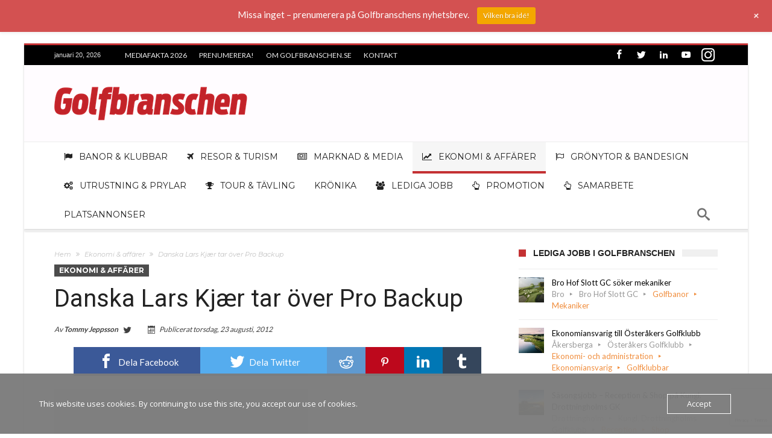

--- FILE ---
content_type: text/html; charset=UTF-8
request_url: https://www.golfbranschen.se/danska-lars-kjaer-tar-over-pro-backup/
body_size: 43017
content:
<!DOCTYPE html>
<html lang="sv-SE" prefix="og: http://ogp.me/ns#">
<head>
    <meta property="fb:app_id" content="305139772901997" />
	<meta http-equiv="X-UA-Compatible" content="IE=edge" />
    <meta http-equiv="Content-Type" content="text/html; charset=utf-8"/>
    <meta name="viewport" content="width=device-width, initial-scale=1, maximum-scale=1, user-scalable=0" />

    <meta name='robots' content='index, follow, max-image-preview:large, max-snippet:-1, max-video-preview:-1' />
<!-- Google tag (gtag.js) consent mode dataLayer added by Site Kit -->
<script type="text/javascript" id="google_gtagjs-js-consent-mode-data-layer">
/* <![CDATA[ */
window.dataLayer = window.dataLayer || [];function gtag(){dataLayer.push(arguments);}
gtag('consent', 'default', {"ad_personalization":"denied","ad_storage":"denied","ad_user_data":"denied","analytics_storage":"denied","functionality_storage":"denied","security_storage":"denied","personalization_storage":"denied","region":["AT","BE","BG","CH","CY","CZ","DE","DK","EE","ES","FI","FR","GB","GR","HR","HU","IE","IS","IT","LI","LT","LU","LV","MT","NL","NO","PL","PT","RO","SE","SI","SK"],"wait_for_update":500});
window._googlesitekitConsentCategoryMap = {"statistics":["analytics_storage"],"marketing":["ad_storage","ad_user_data","ad_personalization"],"functional":["functionality_storage","security_storage"],"preferences":["personalization_storage"]};
window._googlesitekitConsents = {"ad_personalization":"denied","ad_storage":"denied","ad_user_data":"denied","analytics_storage":"denied","functionality_storage":"denied","security_storage":"denied","personalization_storage":"denied","region":["AT","BE","BG","CH","CY","CZ","DE","DK","EE","ES","FI","FR","GB","GR","HR","HU","IE","IS","IT","LI","LT","LU","LV","MT","NL","NO","PL","PT","RO","SE","SI","SK"],"wait_for_update":500};
/* ]]> */
</script>
<!-- End Google tag (gtag.js) consent mode dataLayer added by Site Kit -->

	<!-- This site is optimized with the Yoast SEO plugin v26.8 - https://yoast.com/product/yoast-seo-wordpress/ -->
	<title>Danska Lars Kjær tar över Pro Backup | Golfbranschen</title>
	<meta name="description" content="Nyheter om svensk golf, golfbanor, golfklubbar, golfutrustning, golfklubbor." />
	<link rel="canonical" href="https://www.golfbranschen.se/danska-lars-kjaer-tar-over-pro-backup/" />
	<meta property="og:locale" content="sv_SE" />
	<meta property="og:type" content="article" />
	<meta property="og:title" content="Danska Lars Kjær tar över Pro Backup | Golfbranschen" />
	<meta property="og:description" content="Nyheter om svensk golf, golfbanor, golfklubbar, golfutrustning, golfklubbor." />
	<meta property="og:url" content="https://www.golfbranschen.se/danska-lars-kjaer-tar-over-pro-backup/" />
	<meta property="og:site_name" content="Golfbranschen" />
	<meta property="article:publisher" content="https://www.facebook.com/Golfbranschen/" />
	<meta property="article:author" content="pages/Golfbranschen/305139772901997" />
	<meta property="article:published_time" content="2012-08-23T08:25:22+00:00" />
	<meta property="article:modified_time" content="2018-08-31T11:25:48+00:00" />
	<meta property="og:image" content="https://usercontent.one/wp/www.golfbranschen.se/wp-content/uploads/2012/08/sun_mountain.png?media=1768483362" />
	<meta property="og:image:width" content="640" />
	<meta property="og:image:height" content="393" />
	<meta property="og:image:type" content="image/png" />
	<meta name="author" content="Tommy Jeppsson" />
	<meta name="twitter:label1" content="Skriven av" />
	<meta name="twitter:data1" content="Tommy Jeppsson" />
	<meta name="twitter:label2" content="Beräknad lästid" />
	<meta name="twitter:data2" content="2 minuter" />
	<script type="application/ld+json" class="yoast-schema-graph">{"@context":"https://schema.org","@graph":[{"@type":"NewsArticle","@id":"https://www.golfbranschen.se/danska-lars-kjaer-tar-over-pro-backup/#article","isPartOf":{"@id":"https://www.golfbranschen.se/danska-lars-kjaer-tar-over-pro-backup/"},"author":{"name":"Tommy Jeppsson","@id":"https://www.golfbranschen.se/#/schema/person/2a0b2adafd012180afe8a2f008a4e0fe"},"headline":"Danska Lars Kjær tar över Pro Backup","datePublished":"2012-08-23T08:25:22+00:00","dateModified":"2018-08-31T11:25:48+00:00","mainEntityOfPage":{"@id":"https://www.golfbranschen.se/danska-lars-kjaer-tar-over-pro-backup/"},"wordCount":485,"commentCount":0,"publisher":{"@id":"https://www.golfbranschen.se/#organization"},"image":{"@id":"https://www.golfbranschen.se/danska-lars-kjaer-tar-over-pro-backup/#primaryimage"},"thumbnailUrl":"https://www.golfbranschen.se/wp-content/uploads/2012/08/sun_mountain.png","articleSection":["Ekonomi &amp; affärer"],"inLanguage":"sv-SE","potentialAction":[{"@type":"CommentAction","name":"Comment","target":["https://www.golfbranschen.se/danska-lars-kjaer-tar-over-pro-backup/#respond"]}]},{"@type":"WebPage","@id":"https://www.golfbranschen.se/danska-lars-kjaer-tar-over-pro-backup/","url":"https://www.golfbranschen.se/danska-lars-kjaer-tar-over-pro-backup/","name":"Danska Lars Kjær tar över Pro Backup | Golfbranschen","isPartOf":{"@id":"https://www.golfbranschen.se/#website"},"primaryImageOfPage":{"@id":"https://www.golfbranschen.se/danska-lars-kjaer-tar-over-pro-backup/#primaryimage"},"image":{"@id":"https://www.golfbranschen.se/danska-lars-kjaer-tar-over-pro-backup/#primaryimage"},"thumbnailUrl":"https://www.golfbranschen.se/wp-content/uploads/2012/08/sun_mountain.png","datePublished":"2012-08-23T08:25:22+00:00","dateModified":"2018-08-31T11:25:48+00:00","description":"Nyheter om svensk golf, golfbanor, golfklubbar, golfutrustning, golfklubbor.","breadcrumb":{"@id":"https://www.golfbranschen.se/danska-lars-kjaer-tar-over-pro-backup/#breadcrumb"},"inLanguage":"sv-SE","potentialAction":[{"@type":"ReadAction","target":["https://www.golfbranschen.se/danska-lars-kjaer-tar-over-pro-backup/"]}]},{"@type":"ImageObject","inLanguage":"sv-SE","@id":"https://www.golfbranschen.se/danska-lars-kjaer-tar-over-pro-backup/#primaryimage","url":"https://www.golfbranschen.se/wp-content/uploads/2012/08/sun_mountain.png","contentUrl":"https://www.golfbranschen.se/wp-content/uploads/2012/08/sun_mountain.png","width":640,"height":393,"caption":"Sun Mountain"},{"@type":"BreadcrumbList","@id":"https://www.golfbranschen.se/danska-lars-kjaer-tar-over-pro-backup/#breadcrumb","itemListElement":[{"@type":"ListItem","position":1,"name":"Hem","item":"https://www.golfbranschen.se/"},{"@type":"ListItem","position":2,"name":"Danska Lars Kjær tar över Pro Backup"}]},{"@type":"WebSite","@id":"https://www.golfbranschen.se/#website","url":"https://www.golfbranschen.se/","name":"Golfbranschen","description":"Nyheter om svensk golf","publisher":{"@id":"https://www.golfbranschen.se/#organization"},"potentialAction":[{"@type":"SearchAction","target":{"@type":"EntryPoint","urlTemplate":"https://www.golfbranschen.se/?s={search_term_string}"},"query-input":{"@type":"PropertyValueSpecification","valueRequired":true,"valueName":"search_term_string"}}],"inLanguage":"sv-SE"},{"@type":"Organization","@id":"https://www.golfbranschen.se/#organization","name":"Golfbranschen","url":"https://www.golfbranschen.se/","logo":{"@type":"ImageObject","inLanguage":"sv-SE","@id":"https://www.golfbranschen.se/#/schema/logo/image/","url":"https://www.golfbranschen.se/wp-content/uploads/2019/02/cropped-fav-1.png","contentUrl":"https://www.golfbranschen.se/wp-content/uploads/2019/02/cropped-fav-1.png","width":512,"height":512,"caption":"Golfbranschen"},"image":{"@id":"https://www.golfbranschen.se/#/schema/logo/image/"},"sameAs":["https://www.facebook.com/Golfbranschen/","https://x.com/golfbranschen","https://www.instagram.com/golfbranschen/","https://www.linkedin.com/showcase/golfbranschen","https://www.youtube.com/channel/@Golfbranschen"]},{"@type":"Person","@id":"https://www.golfbranschen.se/#/schema/person/2a0b2adafd012180afe8a2f008a4e0fe","name":"Tommy Jeppsson","image":{"@type":"ImageObject","inLanguage":"sv-SE","@id":"https://www.golfbranschen.se/#/schema/person/image/","url":"https://secure.gravatar.com/avatar/4821d52b64d7eca764d09209a9d929008c9edff752a1f781927e95292f251525?s=96&d=mm&r=g","contentUrl":"https://secure.gravatar.com/avatar/4821d52b64d7eca764d09209a9d929008c9edff752a1f781927e95292f251525?s=96&d=mm&r=g","caption":"Tommy Jeppsson"},"description":"Tommy Jeppsson är journalist och har skrivit om golf sedan 1999. Var 2001–2015 chefredaktör för svenska editionen av Golf Digest.","sameAs":["http://www.golfbranschen.se","pages/Golfbranschen/305139772901997","https://www.instagram.com/golfbranschen/","https://www.linkedin.com/showcase/15827223/admin/feed/posts/","https://x.com/@golfbranschen","https://www.youtube.com"],"url":"https://www.golfbranschen.se/author/tomjep/"}]}</script>
	<!-- / Yoast SEO plugin. -->


<link rel='dns-prefetch' href='//www.googletagmanager.com' />
<link rel='dns-prefetch' href='//fonts.googleapis.com' />
<link rel='dns-prefetch' href='//fundingchoicesmessages.google.com' />
<link rel="alternate" type="application/rss+xml" title="Golfbranschen &raquo; Webbflöde" href="https://www.golfbranschen.se/feed/" />
<link rel="alternate" type="application/rss+xml" title="Golfbranschen &raquo; Kommentarsflöde" href="https://www.golfbranschen.se/comments/feed/" />
<link rel="alternate" type="application/rss+xml" title="Golfbranschen &raquo; Kommentarsflöde för Danska Lars Kjær tar över Pro Backup" href="https://www.golfbranschen.se/danska-lars-kjaer-tar-over-pro-backup/feed/" />
<link rel="alternate" title="oEmbed (JSON)" type="application/json+oembed" href="https://www.golfbranschen.se/wp-json/oembed/1.0/embed?url=https%3A%2F%2Fwww.golfbranschen.se%2Fdanska-lars-kjaer-tar-over-pro-backup%2F" />
<link rel="alternate" title="oEmbed (XML)" type="text/xml+oembed" href="https://www.golfbranschen.se/wp-json/oembed/1.0/embed?url=https%3A%2F%2Fwww.golfbranschen.se%2Fdanska-lars-kjaer-tar-over-pro-backup%2F&#038;format=xml" />
<style id='wp-img-auto-sizes-contain-inline-css' type='text/css'>
img:is([sizes=auto i],[sizes^="auto," i]){contain-intrinsic-size:3000px 1500px}
/*# sourceURL=wp-img-auto-sizes-contain-inline-css */
</style>
<link rel='stylesheet' id='wp-notification-bars-css' href='https://usercontent.one/wp/www.golfbranschen.se/wp-content/plugins/wp-notification-bars/public/css/wp-notification-bars-public.css?media=1768483362' type='text/css' media='all' />
<style id='wp-emoji-styles-inline-css' type='text/css'>

	img.wp-smiley, img.emoji {
		display: inline !important;
		border: none !important;
		box-shadow: none !important;
		height: 1em !important;
		width: 1em !important;
		margin: 0 0.07em !important;
		vertical-align: -0.1em !important;
		background: none !important;
		padding: 0 !important;
	}
/*# sourceURL=wp-emoji-styles-inline-css */
</style>
<link rel='stylesheet' id='wp-block-library-css' href='https://www.golfbranschen.se/wp-includes/css/dist/block-library/style.min.css' type='text/css' media='all' />
<style id='wp-block-heading-inline-css' type='text/css'>
h1:where(.wp-block-heading).has-background,h2:where(.wp-block-heading).has-background,h3:where(.wp-block-heading).has-background,h4:where(.wp-block-heading).has-background,h5:where(.wp-block-heading).has-background,h6:where(.wp-block-heading).has-background{padding:1.25em 2.375em}h1.has-text-align-left[style*=writing-mode]:where([style*=vertical-lr]),h1.has-text-align-right[style*=writing-mode]:where([style*=vertical-rl]),h2.has-text-align-left[style*=writing-mode]:where([style*=vertical-lr]),h2.has-text-align-right[style*=writing-mode]:where([style*=vertical-rl]),h3.has-text-align-left[style*=writing-mode]:where([style*=vertical-lr]),h3.has-text-align-right[style*=writing-mode]:where([style*=vertical-rl]),h4.has-text-align-left[style*=writing-mode]:where([style*=vertical-lr]),h4.has-text-align-right[style*=writing-mode]:where([style*=vertical-rl]),h5.has-text-align-left[style*=writing-mode]:where([style*=vertical-lr]),h5.has-text-align-right[style*=writing-mode]:where([style*=vertical-rl]),h6.has-text-align-left[style*=writing-mode]:where([style*=vertical-lr]),h6.has-text-align-right[style*=writing-mode]:where([style*=vertical-rl]){rotate:180deg}
/*# sourceURL=https://www.golfbranschen.se/wp-includes/blocks/heading/style.min.css */
</style>
<style id='wp-block-paragraph-inline-css' type='text/css'>
.is-small-text{font-size:.875em}.is-regular-text{font-size:1em}.is-large-text{font-size:2.25em}.is-larger-text{font-size:3em}.has-drop-cap:not(:focus):first-letter{float:left;font-size:8.4em;font-style:normal;font-weight:100;line-height:.68;margin:.05em .1em 0 0;text-transform:uppercase}body.rtl .has-drop-cap:not(:focus):first-letter{float:none;margin-left:.1em}p.has-drop-cap.has-background{overflow:hidden}:root :where(p.has-background){padding:1.25em 2.375em}:where(p.has-text-color:not(.has-link-color)) a{color:inherit}p.has-text-align-left[style*="writing-mode:vertical-lr"],p.has-text-align-right[style*="writing-mode:vertical-rl"]{rotate:180deg}
/*# sourceURL=https://www.golfbranschen.se/wp-includes/blocks/paragraph/style.min.css */
</style>
<style id='global-styles-inline-css' type='text/css'>
:root{--wp--preset--aspect-ratio--square: 1;--wp--preset--aspect-ratio--4-3: 4/3;--wp--preset--aspect-ratio--3-4: 3/4;--wp--preset--aspect-ratio--3-2: 3/2;--wp--preset--aspect-ratio--2-3: 2/3;--wp--preset--aspect-ratio--16-9: 16/9;--wp--preset--aspect-ratio--9-16: 9/16;--wp--preset--color--black: #000000;--wp--preset--color--cyan-bluish-gray: #abb8c3;--wp--preset--color--white: #ffffff;--wp--preset--color--pale-pink: #f78da7;--wp--preset--color--vivid-red: #cf2e2e;--wp--preset--color--luminous-vivid-orange: #ff6900;--wp--preset--color--luminous-vivid-amber: #fcb900;--wp--preset--color--light-green-cyan: #7bdcb5;--wp--preset--color--vivid-green-cyan: #00d084;--wp--preset--color--pale-cyan-blue: #8ed1fc;--wp--preset--color--vivid-cyan-blue: #0693e3;--wp--preset--color--vivid-purple: #9b51e0;--wp--preset--gradient--vivid-cyan-blue-to-vivid-purple: linear-gradient(135deg,rgb(6,147,227) 0%,rgb(155,81,224) 100%);--wp--preset--gradient--light-green-cyan-to-vivid-green-cyan: linear-gradient(135deg,rgb(122,220,180) 0%,rgb(0,208,130) 100%);--wp--preset--gradient--luminous-vivid-amber-to-luminous-vivid-orange: linear-gradient(135deg,rgb(252,185,0) 0%,rgb(255,105,0) 100%);--wp--preset--gradient--luminous-vivid-orange-to-vivid-red: linear-gradient(135deg,rgb(255,105,0) 0%,rgb(207,46,46) 100%);--wp--preset--gradient--very-light-gray-to-cyan-bluish-gray: linear-gradient(135deg,rgb(238,238,238) 0%,rgb(169,184,195) 100%);--wp--preset--gradient--cool-to-warm-spectrum: linear-gradient(135deg,rgb(74,234,220) 0%,rgb(151,120,209) 20%,rgb(207,42,186) 40%,rgb(238,44,130) 60%,rgb(251,105,98) 80%,rgb(254,248,76) 100%);--wp--preset--gradient--blush-light-purple: linear-gradient(135deg,rgb(255,206,236) 0%,rgb(152,150,240) 100%);--wp--preset--gradient--blush-bordeaux: linear-gradient(135deg,rgb(254,205,165) 0%,rgb(254,45,45) 50%,rgb(107,0,62) 100%);--wp--preset--gradient--luminous-dusk: linear-gradient(135deg,rgb(255,203,112) 0%,rgb(199,81,192) 50%,rgb(65,88,208) 100%);--wp--preset--gradient--pale-ocean: linear-gradient(135deg,rgb(255,245,203) 0%,rgb(182,227,212) 50%,rgb(51,167,181) 100%);--wp--preset--gradient--electric-grass: linear-gradient(135deg,rgb(202,248,128) 0%,rgb(113,206,126) 100%);--wp--preset--gradient--midnight: linear-gradient(135deg,rgb(2,3,129) 0%,rgb(40,116,252) 100%);--wp--preset--font-size--small: 13px;--wp--preset--font-size--medium: 20px;--wp--preset--font-size--large: 36px;--wp--preset--font-size--x-large: 42px;--wp--preset--spacing--20: 0.44rem;--wp--preset--spacing--30: 0.67rem;--wp--preset--spacing--40: 1rem;--wp--preset--spacing--50: 1.5rem;--wp--preset--spacing--60: 2.25rem;--wp--preset--spacing--70: 3.38rem;--wp--preset--spacing--80: 5.06rem;--wp--preset--shadow--natural: 6px 6px 9px rgba(0, 0, 0, 0.2);--wp--preset--shadow--deep: 12px 12px 50px rgba(0, 0, 0, 0.4);--wp--preset--shadow--sharp: 6px 6px 0px rgba(0, 0, 0, 0.2);--wp--preset--shadow--outlined: 6px 6px 0px -3px rgb(255, 255, 255), 6px 6px rgb(0, 0, 0);--wp--preset--shadow--crisp: 6px 6px 0px rgb(0, 0, 0);}:where(.is-layout-flex){gap: 0.5em;}:where(.is-layout-grid){gap: 0.5em;}body .is-layout-flex{display: flex;}.is-layout-flex{flex-wrap: wrap;align-items: center;}.is-layout-flex > :is(*, div){margin: 0;}body .is-layout-grid{display: grid;}.is-layout-grid > :is(*, div){margin: 0;}:where(.wp-block-columns.is-layout-flex){gap: 2em;}:where(.wp-block-columns.is-layout-grid){gap: 2em;}:where(.wp-block-post-template.is-layout-flex){gap: 1.25em;}:where(.wp-block-post-template.is-layout-grid){gap: 1.25em;}.has-black-color{color: var(--wp--preset--color--black) !important;}.has-cyan-bluish-gray-color{color: var(--wp--preset--color--cyan-bluish-gray) !important;}.has-white-color{color: var(--wp--preset--color--white) !important;}.has-pale-pink-color{color: var(--wp--preset--color--pale-pink) !important;}.has-vivid-red-color{color: var(--wp--preset--color--vivid-red) !important;}.has-luminous-vivid-orange-color{color: var(--wp--preset--color--luminous-vivid-orange) !important;}.has-luminous-vivid-amber-color{color: var(--wp--preset--color--luminous-vivid-amber) !important;}.has-light-green-cyan-color{color: var(--wp--preset--color--light-green-cyan) !important;}.has-vivid-green-cyan-color{color: var(--wp--preset--color--vivid-green-cyan) !important;}.has-pale-cyan-blue-color{color: var(--wp--preset--color--pale-cyan-blue) !important;}.has-vivid-cyan-blue-color{color: var(--wp--preset--color--vivid-cyan-blue) !important;}.has-vivid-purple-color{color: var(--wp--preset--color--vivid-purple) !important;}.has-black-background-color{background-color: var(--wp--preset--color--black) !important;}.has-cyan-bluish-gray-background-color{background-color: var(--wp--preset--color--cyan-bluish-gray) !important;}.has-white-background-color{background-color: var(--wp--preset--color--white) !important;}.has-pale-pink-background-color{background-color: var(--wp--preset--color--pale-pink) !important;}.has-vivid-red-background-color{background-color: var(--wp--preset--color--vivid-red) !important;}.has-luminous-vivid-orange-background-color{background-color: var(--wp--preset--color--luminous-vivid-orange) !important;}.has-luminous-vivid-amber-background-color{background-color: var(--wp--preset--color--luminous-vivid-amber) !important;}.has-light-green-cyan-background-color{background-color: var(--wp--preset--color--light-green-cyan) !important;}.has-vivid-green-cyan-background-color{background-color: var(--wp--preset--color--vivid-green-cyan) !important;}.has-pale-cyan-blue-background-color{background-color: var(--wp--preset--color--pale-cyan-blue) !important;}.has-vivid-cyan-blue-background-color{background-color: var(--wp--preset--color--vivid-cyan-blue) !important;}.has-vivid-purple-background-color{background-color: var(--wp--preset--color--vivid-purple) !important;}.has-black-border-color{border-color: var(--wp--preset--color--black) !important;}.has-cyan-bluish-gray-border-color{border-color: var(--wp--preset--color--cyan-bluish-gray) !important;}.has-white-border-color{border-color: var(--wp--preset--color--white) !important;}.has-pale-pink-border-color{border-color: var(--wp--preset--color--pale-pink) !important;}.has-vivid-red-border-color{border-color: var(--wp--preset--color--vivid-red) !important;}.has-luminous-vivid-orange-border-color{border-color: var(--wp--preset--color--luminous-vivid-orange) !important;}.has-luminous-vivid-amber-border-color{border-color: var(--wp--preset--color--luminous-vivid-amber) !important;}.has-light-green-cyan-border-color{border-color: var(--wp--preset--color--light-green-cyan) !important;}.has-vivid-green-cyan-border-color{border-color: var(--wp--preset--color--vivid-green-cyan) !important;}.has-pale-cyan-blue-border-color{border-color: var(--wp--preset--color--pale-cyan-blue) !important;}.has-vivid-cyan-blue-border-color{border-color: var(--wp--preset--color--vivid-cyan-blue) !important;}.has-vivid-purple-border-color{border-color: var(--wp--preset--color--vivid-purple) !important;}.has-vivid-cyan-blue-to-vivid-purple-gradient-background{background: var(--wp--preset--gradient--vivid-cyan-blue-to-vivid-purple) !important;}.has-light-green-cyan-to-vivid-green-cyan-gradient-background{background: var(--wp--preset--gradient--light-green-cyan-to-vivid-green-cyan) !important;}.has-luminous-vivid-amber-to-luminous-vivid-orange-gradient-background{background: var(--wp--preset--gradient--luminous-vivid-amber-to-luminous-vivid-orange) !important;}.has-luminous-vivid-orange-to-vivid-red-gradient-background{background: var(--wp--preset--gradient--luminous-vivid-orange-to-vivid-red) !important;}.has-very-light-gray-to-cyan-bluish-gray-gradient-background{background: var(--wp--preset--gradient--very-light-gray-to-cyan-bluish-gray) !important;}.has-cool-to-warm-spectrum-gradient-background{background: var(--wp--preset--gradient--cool-to-warm-spectrum) !important;}.has-blush-light-purple-gradient-background{background: var(--wp--preset--gradient--blush-light-purple) !important;}.has-blush-bordeaux-gradient-background{background: var(--wp--preset--gradient--blush-bordeaux) !important;}.has-luminous-dusk-gradient-background{background: var(--wp--preset--gradient--luminous-dusk) !important;}.has-pale-ocean-gradient-background{background: var(--wp--preset--gradient--pale-ocean) !important;}.has-electric-grass-gradient-background{background: var(--wp--preset--gradient--electric-grass) !important;}.has-midnight-gradient-background{background: var(--wp--preset--gradient--midnight) !important;}.has-small-font-size{font-size: var(--wp--preset--font-size--small) !important;}.has-medium-font-size{font-size: var(--wp--preset--font-size--medium) !important;}.has-large-font-size{font-size: var(--wp--preset--font-size--large) !important;}.has-x-large-font-size{font-size: var(--wp--preset--font-size--x-large) !important;}
/*# sourceURL=global-styles-inline-css */
</style>

<style id='classic-theme-styles-inline-css' type='text/css'>
/*! This file is auto-generated */
.wp-block-button__link{color:#fff;background-color:#32373c;border-radius:9999px;box-shadow:none;text-decoration:none;padding:calc(.667em + 2px) calc(1.333em + 2px);font-size:1.125em}.wp-block-file__button{background:#32373c;color:#fff;text-decoration:none}
/*# sourceURL=/wp-includes/css/classic-themes.min.css */
</style>
<link rel='stylesheet' id='contact-form-7-css' href='https://usercontent.one/wp/www.golfbranschen.se/wp-content/plugins/contact-form-7/includes/css/styles.css?media=1768483362' type='text/css' media='all' />
<link rel='stylesheet' id='oc_cb_css_fr-css' href='https://usercontent.one/wp/www.golfbranschen.se/wp-content/plugins/onecom-themes-plugins/assets/min-css/cookie-banner-frontend.min.css?media=1768483362' type='text/css' media='all' />
<link rel='stylesheet' id='wp-job-manager-job-listings-css' href='https://usercontent.one/wp/www.golfbranschen.se/wp-content/plugins/wp-job-manager/assets/dist/css/job-listings.css?media=1768483362' type='text/css' media='all' />
<link rel='stylesheet' id='woohoo-google-fonts-css' href='https://fonts.googleapis.com/css?family=Oswald%3A400%2C300%2C700%7CLato%3A400%2C300%2C700%2C900%7CWork+Sans%3A400%2C300%2C500%2C600%2C700%2C800%2C900%7COpen+Sans%3A400%2C600%2C700%2C800%7CPlayfair+Display%3A400%2C700%2C900%2C400italic%7CRaleway%3A400%2C300%2C500%2C600%2C700%2C800%2C900%7CRoboto%3A400%2C300%2C100%2C700%7CMontserrat%3A400%2C700&#038;subset=latin%2Cgreek%2Cgreek-ext%2Cvietnamese%2Ccyrillic-ext%2Clatin-ext%2Ccyrillic' type='text/css' media='all' />
<link rel='stylesheet' id='woohoo-default-css' href='https://usercontent.one/wp/www.golfbranschen.se/wp-content/themes/woohoo/css/style.css?media=1768483362' type='text/css' media='all' />
<link rel='stylesheet' id='wooohoo-ilightbox-skin-css' href='https://usercontent.one/wp/www.golfbranschen.se/wp-content/themes/woohoo/css/ilightbox/dark-skin/skin.css?media=1768483362' type='text/css' media='all' />
<link rel='stylesheet' id='wooohoo-ilightbox-skin-black-css' href='https://usercontent.one/wp/www.golfbranschen.se/wp-content/themes/woohoo/css/ilightbox/metro-black-skin/skin.css?media=1768483362' type='text/css' media='all' />
<script type="text/javascript" async src="https://usercontent.one/wp/www.golfbranschen.se/wp-content/plugins/burst-statistics/assets/js/timeme/timeme.min.js?media=1768483362" id="burst-timeme-js"></script>
<script type="text/javascript" async src="https://usercontent.one/wp/www.golfbranschen.se/wp-content/uploads/burst/js/burst.min.js?media=1768483362" id="burst-js"></script>
<script type="text/javascript" id="jquery-core-js-extra">
/* <![CDATA[ */
var bd_w_blocks = {"bdaia_w_ajax_url":"https://www.golfbranschen.se/wp-admin/admin-ajax.php","bdaia_w_ajax_nonce":"bfc6577b2f"};
var bd_blocks = {"bdaia_ajax_url":"https://www.golfbranschen.se/wp-admin/admin-ajax.php","bdaia_ajaxnonce":"bfc6577b2f"};
var bd_script = {"post_id":"2426","ajaxurl":"https://www.golfbranschen.se/wp-admin/admin-ajax.php"};
//# sourceURL=jquery-core-js-extra
/* ]]> */
</script>
<script type="text/javascript" src="https://www.golfbranschen.se/wp-includes/js/jquery/jquery.min.js" id="jquery-core-js"></script>
<script type="text/javascript" src="https://www.golfbranschen.se/wp-includes/js/jquery/jquery-migrate.min.js" id="jquery-migrate-js"></script>
<script type="text/javascript" src="https://usercontent.one/wp/www.golfbranschen.se/wp-content/plugins/wp-notification-bars/public/js/wp-notification-bars-public.js?media=1768483362" id="wp-notification-bars-js"></script>

<!-- Kodblock för ”Google-tagg (gtag.js)” tillagt av Site Kit -->
<!-- Kodblock för ”Google Analytics” tillagt av Site Kit -->
<script type="text/javascript" src="https://www.googletagmanager.com/gtag/js?id=G-X9GL8BMNHH" id="google_gtagjs-js" async></script>
<script type="text/javascript" id="google_gtagjs-js-after">
/* <![CDATA[ */
window.dataLayer = window.dataLayer || [];function gtag(){dataLayer.push(arguments);}
gtag("set","linker",{"domains":["www.golfbranschen.se"]});
gtag("js", new Date());
gtag("set", "developer_id.dZTNiMT", true);
gtag("config", "G-X9GL8BMNHH");
//# sourceURL=google_gtagjs-js-after
/* ]]> */
</script>
<link rel="https://api.w.org/" href="https://www.golfbranschen.se/wp-json/" /><link rel="alternate" title="JSON" type="application/json" href="https://www.golfbranschen.se/wp-json/wp/v2/posts/2426" /><link rel="EditURI" type="application/rsd+xml" title="RSD" href="https://www.golfbranschen.se/xmlrpc.php?rsd" />
<meta name="generator" content="WordPress 6.9" />
<link rel='shortlink' href='https://www.golfbranschen.se/?p=2426' />
<meta name="generator" content="Site Kit by Google 1.170.0" /><style>[class*=" icon-oc-"],[class^=icon-oc-]{speak:none;font-style:normal;font-weight:400;font-variant:normal;text-transform:none;line-height:1;-webkit-font-smoothing:antialiased;-moz-osx-font-smoothing:grayscale}.icon-oc-one-com-white-32px-fill:before{content:"901"}.icon-oc-one-com:before{content:"900"}#one-com-icon,.toplevel_page_onecom-wp .wp-menu-image{speak:none;display:flex;align-items:center;justify-content:center;text-transform:none;line-height:1;-webkit-font-smoothing:antialiased;-moz-osx-font-smoothing:grayscale}.onecom-wp-admin-bar-item>a,.toplevel_page_onecom-wp>.wp-menu-name{font-size:16px;font-weight:400;line-height:1}.toplevel_page_onecom-wp>.wp-menu-name img{width:69px;height:9px;}.wp-submenu-wrap.wp-submenu>.wp-submenu-head>img{width:88px;height:auto}.onecom-wp-admin-bar-item>a img{height:7px!important}.onecom-wp-admin-bar-item>a img,.toplevel_page_onecom-wp>.wp-menu-name img{opacity:.8}.onecom-wp-admin-bar-item.hover>a img,.toplevel_page_onecom-wp.wp-has-current-submenu>.wp-menu-name img,li.opensub>a.toplevel_page_onecom-wp>.wp-menu-name img{opacity:1}#one-com-icon:before,.onecom-wp-admin-bar-item>a:before,.toplevel_page_onecom-wp>.wp-menu-image:before{content:'';position:static!important;background-color:rgba(240,245,250,.4);border-radius:102px;width:18px;height:18px;padding:0!important}.onecom-wp-admin-bar-item>a:before{width:14px;height:14px}.onecom-wp-admin-bar-item.hover>a:before,.toplevel_page_onecom-wp.opensub>a>.wp-menu-image:before,.toplevel_page_onecom-wp.wp-has-current-submenu>.wp-menu-image:before{background-color:#76b82a}.onecom-wp-admin-bar-item>a{display:inline-flex!important;align-items:center;justify-content:center}#one-com-logo-wrapper{font-size:4em}#one-com-icon{vertical-align:middle}.imagify-welcome{display:none !important;}</style><meta name="generator" content="performance-lab 4.0.1; plugins: webp-uploads">
<meta name="generator" content="webp-uploads 2.6.1">
        <script type="text/javascript">
            /* <![CDATA[ */
            var sf_position = '0';
            var sf_templates = "<a href=\"{search_url_escaped}\"><span class=\"sf_text\">Se alla resultat<\/span><\/a>";
            var sf_input = '.search-live';
            jQuery(document).ready(function(){
                jQuery(sf_input).ajaxyLiveSearch({"expand":false,"searchUrl":"https:\/\/www.golfbranschen.se\/?s=%s","text":"Search","delay":500,"iwidth":180,"width":315,"ajaxUrl":"https:\/\/www.golfbranschen.se\/wp-admin\/admin-ajax.php","rtl":0});
                jQuery(".live-search_ajaxy-selective-input").keyup(function() {
                    var width = jQuery(this).val().length * 8;
                    if(width < 50) {
                        width = 50;
                    }
                    jQuery(this).width(width);
                });
                jQuery(".live-search_ajaxy-selective-search").click(function() {
                    jQuery(this).find(".live-search_ajaxy-selective-input").focus();
                });
                jQuery(".live-search_ajaxy-selective-close").click(function() {
                    jQuery(this).parent().remove();
                });
            });
            /* ]]> */
        </script>
    <link rel="shortcut icon" href="https://usercontent.one/wp/www.golfbranschen.se/wp-content/uploads/2019/02/fav.png?media=1768483362" type="image/x-icon" /><!-- Google Tag Manager (noscript) -->
<noscript><iframe src="https://www.googletagmanager.com/ns.html?id=GTM-5MQ87D4"
height="0" width="0" style="display:none;visibility:hidden"></iframe></noscript>
<!-- End Google Tag Manager (noscript) --><script async src="https://www.googletagmanager.com/gtag/js?id=G-X9GL8BMNHH"></script>
<script>
  window.dataLayer = window.dataLayer || [];
  function gtag(){dataLayer.push(arguments);}
  gtag('js', new Date());

  gtag('config', 'G-X9GL8BMNHH');
</script><script type="text/javascript">
/* <![CDATA[ */
var userRating = {"ajaxurl":"https://www.golfbranschen.se/wp-admin/admin-ajax.php" , "your_rating":"" , "nonce":"bfc6577b2f"};
var userLike = {"ajaxurl":"https://www.golfbranschen.se/wp-admin/admin-ajax.php" , "nonce":"bfc6577b2f"};
/* ]]> */
var bdaia_theme_uri = 'https://www.golfbranschen.se/wp-content/themes/woohoo';
</script>
<style type="text/css">
.bd-cat-3{ background : #53a114 !important }.bd-cat-3:before{ border-top-color : #53a114 !important }.bd-cat-1528{ background : #ff0000 !important }.bd-cat-1528:before{ border-top-color : #ff0000 !important }.bd-cat-1059{ background : #23c436 !important }.bd-cat-1059:before{ border-top-color : #23c436 !important }.bd-cat-1512{ background : #4da306 !important }.bd-cat-1512:before{ border-top-color : #4da306 !important }.bd-cat-1310{ background : #0055ff !important }.bd-cat-1310:before{ border-top-color : #0055ff !important }.bd-cat-4{ background : #bdd600 !important }.bd-cat-4:before{ border-top-color : #bdd600 !important }.bd-cat-819{ background : #e30000 !important }.bd-cat-819:before{ border-top-color : #e30000 !important }.bd-cat-980{ background : #ff4500 !important }.bd-cat-980:before{ border-top-color : #ff4500 !important }.bd-cat-9{ background : #038eeb !important }.bd-cat-9:before{ border-top-color : #038eeb !important }.bd-cat-1269{ background : #FF4500 !important }.bd-cat-1269:before{ border-top-color : #FF4500 !important }.bd-cat-1883{ background : #61a0c2 !important }.bd-cat-1883:before{ border-top-color : #61a0c2 !important }.bd-cat-392{ background : #9e9e9e !important }.bd-cat-392:before{ border-top-color : #9e9e9e !important }.bdaia-header-default .topbar .top-nav li a, .bdaia-header-default .topbar .top-nav > li ul.sub-menu li a{font-size : 12px; font-weight: normal; font-style: normal; text-transform: uppercase; }
.bdaia-header-default .topbar .top-nav > li > a{font-size : 12px; font-weight: normal; font-style: normal; text-transform: uppercase; }
.bdaia-header-default #navigation .primary-menu #menu-primary > li > a{font-size : 14px; font-weight: 500; font-style: normal; text-transform: uppercase; }
.bdaia-header-default #navigation .primary-menu ul ul li{font-size : 14px; font-weight: normal; font-style: normal; text-transform: uppercase; }
.bdaia-header-default #navigation .primary-menu ul#menu-primary div.bd_mega ul.bd_mega.sub-menu > li, div.bdaia-anp-inner li a{font-size : 14px; font-weight: normal; font-style: normal; text-transform: uppercase; }
.bdaia-header-default #navigation .bd-block-mega-menu-post h4, div.bdaia-anp-inner li a{font-size : 14px; font-weight: normal; font-style: normal; text-transform: uppercase; }
.bdaia-ns-inner #sf_sb .entry-title{font-size : 16px; font-weight: normal; font-style: normal; text-transform: none; }
div#bdaia-breaking-news.breaking-news-items span.breaking-title span.txt, span.breaking-title{font-weight: normal; }
.bdaia-crumb-container{font-weight: lighter; font-style: italic; }
.bd-post-carousel-item article .bd-meta-info-align h3{font-weight: bold; }
.big-grids .featured-title .bdayh-date, .bd-post-carousel-item article .bd-meta-info, .bdaia-feature-posts .bdaia-meta-info{font-weight: normal; font-style: italic; }
.bdaia-block-wrap h4.block-title, .bdaia-template-head h4.block-title{font-weight: bold; }
.bdaia-block-wrap .bdaia-blocks footer{font-weight: 100; font-style: oblique; text-transform: none; }
.bdaia-block-wrap .bdaia-blocks p.block-exb, .bdaia-slider-block .ei-title h3{font-weight: normal; font-style: normal; }
.bdaia-slider-block .ei-title h2{font-weight: bold; font-style: normal; text-transform: none; }
#bdCheckAlso h4.block-title, .bd-sidebar h4.block-title, div.bdaia-footer h4.block-title, #bdaia-ralated-posts .bdaia-ralated-posts-head li a, .bdaia-widget-tabs .bdaia-tabs-nav li a{font-family: Arial, Helvetica, sans-serif; }
.single .bdaia-meta-info, .page .bdaia-meta-info{font-weight: normal; font-style: oblique; }
.bdaia-post-title .entry-title{font-weight: normal; font-style: normal; text-transform: none; }
.single .bdaia-site-content h4.block-title, .page .bdaia-site-content h4.block-title, .bdaia-author-box .authorBlock-header-title{font-weight: bold; }
.single .bdaia-site-content .bdaia-post-content, .single .bdaia-site-content .bdaia-post-content p, .page .bdaia-site-content .bdaia-post-content, .page .bdaia-site-content .bdaia-post-content p{font-weight: 500; font-style: normal; }
.single .bdaia-site-content .bdaia-post-content blockquote, .single .bdaia-site-content .bdaia-post-content blockquote p, .page .bdaia-site-content .bdaia-post-content blockquote, .page .bdaia-site-content .bdaia-post-content blockquote p{font-weight: 600; font-style: italic; text-transform: inherit; }
.bdaia-site-content .bdaia-post-content h1{font-weight: 700; font-style: normal; text-transform: none; }
.bdaia-site-content .bdaia-post-content h2{font-weight: 700; font-style: normal; text-transform: none; }
.bdaia-site-content .bdaia-post-content h3{font-weight: 700; font-style: normal; text-transform: none; }
.bdaia-site-content .bdaia-post-content h4{font-weight: 700; font-style: normal; text-transform: none; }
.bdaia-site-content .bdaia-post-content h5{font-weight: 500; font-style: normal; text-transform: none; }
.bdaia-site-content .bdaia-post-content h6{font-weight: 500; font-style: normal; text-transform: none; }
div.bdaia-feature-posts.bdaia-fp-grid5 div.featured-title h2.post-title{font-weight: bold; }
div.bdaia-feature-posts.bdaia-feature-grid6 div.featured-title h2.post-title{font-weight: bold; }
div.big-grids.big-grid7 div.featured-title h2{font-weight: bold; }
figure.wp-caption{max-width:100%}


a:hover{color:#C43133}
::selection{background:#C43133}
a.more-link, button, .btn-link, input[type="button"], input[type="reset"], input[type="submit"] { background-color:#C43133}
button:active, .btn-link:active, input[type="button"]:active, input[type="reset"]:active, input[type="submit"]:active { background-color:#C43133}
.gotop:hover { background-color:#C43133}
.top-search { background-color:#C43133}
.primary-menu ul#menu-primary > li.current-menu-parent, .primary-menu ul#menu-primary > li.current-menu-ancestor, .primary-menu ul#menu-primary > li.current-menu-item, .primary-menu ul#menu-primary > li.current_page_item { color: #C43133; }
.primary-menu ul#menu-primary > li.current-menu-parent > a, .primary-menu ul#menu-primary > li.current-menu-ancestor > a, .primary-menu ul#menu-primary > li.current-menu-item > a, .primary-menu ul#menu-primary > li.current_page_item > a { color: #C43133; }
.primary-menu ul#menu-primary > li:hover > a { color: #C43133; }
.primary-menu ul#menu-primary li.bd_menu_item ul.sub-menu li:hover > ul.sub-menu, .primary-menu ul#menu-primary li.bd_mega_menu:hover > ul.bd_mega.sub-menu, .primary-menu ul#menu-primary li.bd_menu_item:hover > ul.sub-menu, .primary-menu ul#menu-primary .sub_cats_posts { border-top-color: #C43133; }
div.nav-menu.primary-menu-dark a.menu-trigger:hover i, div.nav-menu.primary-menu-light a.menu-trigger:hover i, div.nav-menu.primary-menu-light a.menu-trigger.active i, div.nav-menu.primary-menu-dark a.menu-trigger.active i { background: #C43133; }
span.bd-criteria-percentage { background: #C43133; color: #C43133; }
.divider-colors { background: #C43133; }
.blog-v1 article .entry-meta a { color: #C43133; }
.blog-v1 article .article-formats { background-color: #C43133; }
.cat-links { background-color: #C43133; }
.new-box { border-top-color: #C43133; }
.widget a:hover { color: #C43133; }
.timeline-article a:hover i {
    color: #C43133;
}
h4.block-title:before {background: #C43133;}
#header.bdayh-header.a {background: #C43133;}
.bdaia-load-comments-btn a:hover,
.bd-more-btn:hover{
    border-color: #C43133 ;
    background-color: #C43133 ;
}
#bdaia-cats-builder ul.slick-dots li.slick-active button{
	background: #C43133;
}
.bdaia-cats-more-btn,
.bbd-post-cat-content, .bbd-post-cat-content a,
.blog-v1 article a.more-link { color: #C43133; }
#big-grids .flex-next:hover,
#big-grids .flex-prev:hover,
.featured-title:hover .featured-cat a,
.featured-title .featured-comment a,
.big-grids-container .flex-control-paging li a.flex-active,
.tagcloud a:hover { background: #C43133; }
.featured-title:hover .bd-cat-link:before {border-top-color: #C43133;}
.featured-title .featured-comment a:after {
    border-color: #C43133 rgba(0, 0, 0, 0) rgba(0, 0, 0, 0) rgba(0, 0, 0, 0);
}
ul.tabs_nav li.active a { background: #C43133; }
.bd-tweets ul.tweet_list li.twitter-item a { color: #C43133; }
.widget.bd-login .login_user .bio-author-desc a { color: #C43133; }
.comment-reply-link, .comment-reply-link:link, .comment-reply-link:active { color: #C43133; }
.gallery-caption { background-color: #C43133; }
.slider-flex ol.flex-control-paging li a.flex-active { background: #C43133; }
#folio-main ul#filters li a.selected { background: #C43133; }
.search-mobile button.search-button { background: #C43133; }
.bdaia-pagination .current {
background-color: #C43133;
border-color: #C43133;
}
.gotop{background: #C43133;}
.ei-slider-thumbs li.ei-slider-element {background: #C43133;}
.ei-title h2,
.ei-title h3 {border-right-color: #C43133;}
.sk-circle .sk-child:before,
#reading-position-indicator{background: #C43133;}
#bdCheckAlso{border-top-color: #C43133;}
.woocommerce .product .onsale, .woocommerce .product a.button:hover, .woocommerce .product #respond input#submit:hover, .woocommerce .checkout input#place_order:hover, .woocommerce .woocommerce.widget .button:hover, .single-product .product .summary .cart .button:hover, .woocommerce-cart .woocommerce table.cart .button:hover, .woocommerce-cart .woocommerce .shipping-calculator-form .button:hover, .woocommerce .woocommerce-message .button:hover, .woocommerce .woocommerce-error .button:hover, .woocommerce .woocommerce-info .button:hover, .woocommerce-checkout .woocommerce input.button:hover, .woocommerce-page .woocommerce a.button:hover, .woocommerce-account div.woocommerce .button:hover, .woocommerce.widget .ui-slider .ui-slider-handle, .woocommerce.widget.widget_layered_nav_filters ul li a {background: none repeat scroll 0 0 #C43133 !important}
.bdaia-post-content blockquote p,
blockquote p{
color: #C43133;
}
.bdaia-ns-wrap:after {background:#C43133}
.bdaia-header-default #navigation .primary-menu ul#menu-primary > li >.bd_mega.sub-menu,
.bdaia-header-default #navigation .primary-menu ul#menu-primary > li > .sub-menu,
.bdaia-header-default #navigation .primary-menu ul#menu-primary .sub_cats_posts {border-top-color: #C43133}
.bdaia-header-default #navigation .primary-menu ul#menu-primary > li:hover > a:after,
.bdaia-header-default #navigation .primary-menu ul#menu-primary > li.current-menu-item > a:after,
.bdaia-header-default #navigation .primary-menu ul#menu-primary > li.current-menu-ancestor > a:after,
.bdaia-header-default #navigation .primary-menu ul#menu-primary > li.current-menu-parent > a:after {background:#C43133}
.bdaia-header-default #navigation .primary-menu #menu-primary > li:hover > a{color: #C43133}
.bdayh-click-open{background:#C43133}
div.bdaia-alert-new-posts-inner,
.bdaia-header-default .header-wrapper{border-top-color: #C43133}
.bdaia-post-content blockquote p,
blockquote p{color: #C43133}
.bdaia-post-content a {color: #C43133}
div.widget.bdaia-widget.bdaia-widget-timeline .widget-inner a:hover,
div.widget.bdaia-widget.bdaia-widget-timeline .widget-inner a:hover span.bdayh-date {
    color: #C43133;
}
div.widget.bdaia-widget.bdaia-widget-timeline .widget-inner a:hover span.bdayh-date:before {
    background: #C43133;
    border-color: #C43133;
}
#navigation .bdaia-alert-new-posts,
div.bdaia-tabs.horizontal-tabs ul.nav-tabs li.current:before,
div.bdaia-toggle h4.bdaia-toggle-head.toggle-head-open span.bdaia-sio {
    background: #C43133;
}
.woocommerce .product .onsale, .woocommerce .product a.button:hover, .woocommerce .product #respond input#submit:hover, .woocommerce .checkout input#place_order:hover, .woocommerce .woocommerce.widget .button:hover, .single-product .product .summary .cart .button:hover, .woocommerce-cart .woocommerce table.cart .button:hover, .woocommerce-cart .woocommerce .shipping-calculator-form .button:hover, .woocommerce .woocommerce-message .button:hover, .woocommerce .woocommerce-error .button:hover, .woocommerce .woocommerce-info .button:hover, .woocommerce-checkout .woocommerce input.button:hover, .woocommerce-page .woocommerce a.button:hover, .woocommerce-account div.woocommerce .button:hover, .woocommerce.widget .ui-slider .ui-slider-handle, .woocommerce.widget.widget_layered_nav_filters ul li a {
    background: none repeat scroll 0 0 #C43133 !important
}
div.bdaia-post-count {border-left-color :#C43133}

aside#bd-MobileSiderbar svg,
#bdaia-selector #bdaia-selector-toggle {background:#C43133}

div.bdaia-blocks.bdaia-block22 div.block-article hr{background:#C43133}
div.bdaia-blocks.bdaia-block22 div.block-article .post-more-btn a,
div.bdaia-blocks.bdaia-block22 div.block-article .post-more-btn a:hover,
div.bdaia-blocks.bdaia-block22 div.block-article .bdaia-post-cat-list a,
div.bdaia-blocks.bdaia-block22 div.block-article .bdaia-post-cat-list a:hover{color:#C43133}
div.woohoo-footer-top-area .tagcloud span,
div.woohoo-footer-top-area .tagcloud a:hover {background: #C43133;}
.bdaia-header-default #navigation.mainnav-dark .primary-menu ul#menu-primary > li:hover > a,
.bdaia-header-default #navigation.mainnav-dark .primary-menu ul#menu-primary > li.current-menu-item > a,
.bdaia-header-default #navigation.mainnav-dark .primary-menu ul#menu-primary > li.current-menu-ancestor > a,
.bdaia-header-default #navigation.mainnav-dark .primary-menu ul#menu-primary > li.current-menu-parent > a,
.bdaia-header-default #navigation.mainnav-dark {background: #C43133;}
.bdaia-header-default #navigation.dropdown-light .primary-menu ul#menu-primary li.bd_mega_menu div.bd_mega ul.bd_mega.sub-menu li a:hover,
.bdaia-header-default #navigation.dropdown-light .primary-menu ul#menu-primary li.bd_menu_item ul.sub-menu li a:hover,
.bdaia-header-default #navigation.dropdown-light .primary-menu ul#menu-primary .sub_cats_posts a:hover {color: #C43133;}
#reading-position-indicator {box-shadow: 0 0 10px #C43133;}
div.woohoo-footer-light div.woohoo-footer-top-area a:hover,
div.woohoo-footer-light div.bdaia-footer-area a:hover,
div.woohoo-footer-light div.bdaia-footer-widgets a:hover,
div.woohoo-footer-light div.widget.bdaia-widget.bdaia-widget-timeline .widget-inner a:hover,
div.woohoo-footer-light div.widget.bdaia-widget.bdaia-widget-timeline .widget-inner a:hover span.bdayh-date{color: #C43133;}
div.woohoo-footer-light div.bdaia-footer-widgets .carousel-nav a:hover {background-color: #C43133;border-color: #C43133;}


.bp-navs ul li .count,
.buddypress-wrap #compose-personal-li a,
.buddypress-wrap .bp-pagination .bp-pagination-links .current,
.buddypress-wrap .activity-list .load-more a,
.buddypress-wrap .activity-list .load-newest a,
.buddypress-wrap .profile .profile-fields .label:before,
.buddypress #buddypress.bp-dir-hori-nav .create-button a,
.widget.buddypress .item-options a.selected:not(.loading)
{
    background: #C43133;
}

.widget.buddypress .item-options a.selected:not(.loading)
{
    border-color: #C43133;
}

.bp-navs ul li.selected a,
.bp-navs ul li.current a,
.bp-dir-hori-nav:not(.bp-vertical-navs) .bp-navs.main-navs ul li a:hover,
.bp-dir-hori-nav:not(.bp-vertical-navs) .bp-navs.main-navs ul li.selected a,
.bp-dir-hori-nav:not(.bp-vertical-navs) .bp-navs.main-navs ul li.current a,
#group-create-tabs:not(.tabbed-links) li.current a,
.buddypress-wrap .bp-subnavs li.selected a,
.buddypress-wrap .bp-subnavs li.current a,
.activity-list .activity-item .activity-meta.action .unfav:before,
#buddypress #latest-update a,
.buddypress-wrap .profile .profile-fields .label,
.buddypress-wrap .profile.edit .button-nav li a:hover,
.buddypress-wrap .profile.edit .button-nav li.current a,
.bp-single-vert-nav .bp-navs.vertical li.selected a,
.bp-single-vert-nav .item-body:not(#group-create-body) #subnav:not(.tabbed-links) li.current a,
.bp-dir-vert-nav .dir-navs ul li.selected a,
.buddypress-wrap.bp-vertical-navs .dir-navs.activity-nav-tabs ul li.selected a,
.buddypress-wrap.bp-vertical-navs .dir-navs.sites-nav-tabs ul li.selected a,
.buddypress-wrap.bp-vertical-navs .dir-navs.groups-nav-tabs ul li.selected a,
.buddypress-wrap.bp-vertical-navs .dir-navs.members-nav-tabs ul li.selected a,
.buddypress-wrap.bp-vertical-navs .main-navs.user-nav-tabs ul li.selected a,
.buddypress-wrap.bp-vertical-navs .main-navs.group-nav-tabs ul li.selected a,
.activity-list q::before,
.activity-list blockquote::before,
.activity-list q cite,
.activity-list blockquote cite
{
    color: #C43133;
}
.search-mobile .search-submit {background: #C43133;}
</style>
<!-- Metatagg för ”Google AdSense” tillagt av Site Kit -->
<meta name="google-adsense-platform-account" content="ca-host-pub-2644536267352236">
<meta name="google-adsense-platform-domain" content="sitekit.withgoogle.com">
<!-- Avslut av metatagg för ”Google AdSense” tillagd av Site Kit -->

<!-- Meta Pixel Code -->
<script type='text/javascript'>
!function(f,b,e,v,n,t,s){if(f.fbq)return;n=f.fbq=function(){n.callMethod?
n.callMethod.apply(n,arguments):n.queue.push(arguments)};if(!f._fbq)f._fbq=n;
n.push=n;n.loaded=!0;n.version='2.0';n.queue=[];t=b.createElement(e);t.async=!0;
t.src=v;s=b.getElementsByTagName(e)[0];s.parentNode.insertBefore(t,s)}(window,
document,'script','https://connect.facebook.net/en_US/fbevents.js');
</script>
<!-- End Meta Pixel Code -->
<script type='text/javascript'>var url = window.location.origin + '?ob=open-bridge';
            fbq('set', 'openbridge', '2223267731275128', url);
fbq('init', '2223267731275128', {}, {
    "agent": "wordpress-6.9-4.1.5"
})</script><script type='text/javascript'>
    fbq('track', 'PageView', []);
  </script>
<!-- Kodblock för ”Google Tag Manager” tillagt av Site Kit -->
<script type="text/javascript">
/* <![CDATA[ */

			( function( w, d, s, l, i ) {
				w[l] = w[l] || [];
				w[l].push( {'gtm.start': new Date().getTime(), event: 'gtm.js'} );
				var f = d.getElementsByTagName( s )[0],
					j = d.createElement( s ), dl = l != 'dataLayer' ? '&l=' + l : '';
				j.async = true;
				j.src = 'https://www.googletagmanager.com/gtm.js?id=' + i + dl;
				f.parentNode.insertBefore( j, f );
			} )( window, document, 'script', 'dataLayer', 'GTM-5MQ87D4' );
			
/* ]]> */
</script>

<!-- Avslut av kodblock för ”Google Tag Manager” tillagt av Site Kit -->

<!-- Kodblock för ”Google AdSense Ad Blocking Recovery” tillagt av Site Kit -->
<script async src="https://fundingchoicesmessages.google.com/i/pub-2789873542542538?ers=1"></script><script>(function() {function signalGooglefcPresent() {if (!window.frames['googlefcPresent']) {if (document.body) {const iframe = document.createElement('iframe'); iframe.style = 'width: 0; height: 0; border: none; z-index: -1000; left: -1000px; top: -1000px;'; iframe.style.display = 'none'; iframe.name = 'googlefcPresent'; document.body.appendChild(iframe);} else {setTimeout(signalGooglefcPresent, 0);}}}signalGooglefcPresent();})();</script>
<!-- Avslut av kodblock för ”Google AdSense Ad Blocking Recovery” tillagt av Site Kit -->

<!-- Kodblock med felskydd för ”Google AdSense Ad Blocking Recovery” tillagt av Site Kit -->
<script>(function(){'use strict';function aa(a){var b=0;return function(){return b<a.length?{done:!1,value:a[b++]}:{done:!0}}}var ba=typeof Object.defineProperties=="function"?Object.defineProperty:function(a,b,c){if(a==Array.prototype||a==Object.prototype)return a;a[b]=c.value;return a};
function ca(a){a=["object"==typeof globalThis&&globalThis,a,"object"==typeof window&&window,"object"==typeof self&&self,"object"==typeof global&&global];for(var b=0;b<a.length;++b){var c=a[b];if(c&&c.Math==Math)return c}throw Error("Cannot find global object");}var da=ca(this);function l(a,b){if(b)a:{var c=da;a=a.split(".");for(var d=0;d<a.length-1;d++){var e=a[d];if(!(e in c))break a;c=c[e]}a=a[a.length-1];d=c[a];b=b(d);b!=d&&b!=null&&ba(c,a,{configurable:!0,writable:!0,value:b})}}
function ea(a){return a.raw=a}function n(a){var b=typeof Symbol!="undefined"&&Symbol.iterator&&a[Symbol.iterator];if(b)return b.call(a);if(typeof a.length=="number")return{next:aa(a)};throw Error(String(a)+" is not an iterable or ArrayLike");}function fa(a){for(var b,c=[];!(b=a.next()).done;)c.push(b.value);return c}var ha=typeof Object.create=="function"?Object.create:function(a){function b(){}b.prototype=a;return new b},p;
if(typeof Object.setPrototypeOf=="function")p=Object.setPrototypeOf;else{var q;a:{var ja={a:!0},ka={};try{ka.__proto__=ja;q=ka.a;break a}catch(a){}q=!1}p=q?function(a,b){a.__proto__=b;if(a.__proto__!==b)throw new TypeError(a+" is not extensible");return a}:null}var la=p;
function t(a,b){a.prototype=ha(b.prototype);a.prototype.constructor=a;if(la)la(a,b);else for(var c in b)if(c!="prototype")if(Object.defineProperties){var d=Object.getOwnPropertyDescriptor(b,c);d&&Object.defineProperty(a,c,d)}else a[c]=b[c];a.A=b.prototype}function ma(){for(var a=Number(this),b=[],c=a;c<arguments.length;c++)b[c-a]=arguments[c];return b}l("Object.is",function(a){return a?a:function(b,c){return b===c?b!==0||1/b===1/c:b!==b&&c!==c}});
l("Array.prototype.includes",function(a){return a?a:function(b,c){var d=this;d instanceof String&&(d=String(d));var e=d.length;c=c||0;for(c<0&&(c=Math.max(c+e,0));c<e;c++){var f=d[c];if(f===b||Object.is(f,b))return!0}return!1}});
l("String.prototype.includes",function(a){return a?a:function(b,c){if(this==null)throw new TypeError("The 'this' value for String.prototype.includes must not be null or undefined");if(b instanceof RegExp)throw new TypeError("First argument to String.prototype.includes must not be a regular expression");return this.indexOf(b,c||0)!==-1}});l("Number.MAX_SAFE_INTEGER",function(){return 9007199254740991});
l("Number.isFinite",function(a){return a?a:function(b){return typeof b!=="number"?!1:!isNaN(b)&&b!==Infinity&&b!==-Infinity}});l("Number.isInteger",function(a){return a?a:function(b){return Number.isFinite(b)?b===Math.floor(b):!1}});l("Number.isSafeInteger",function(a){return a?a:function(b){return Number.isInteger(b)&&Math.abs(b)<=Number.MAX_SAFE_INTEGER}});
l("Math.trunc",function(a){return a?a:function(b){b=Number(b);if(isNaN(b)||b===Infinity||b===-Infinity||b===0)return b;var c=Math.floor(Math.abs(b));return b<0?-c:c}});/*

 Copyright The Closure Library Authors.
 SPDX-License-Identifier: Apache-2.0
*/
var u=this||self;function v(a,b){a:{var c=["CLOSURE_FLAGS"];for(var d=u,e=0;e<c.length;e++)if(d=d[c[e]],d==null){c=null;break a}c=d}a=c&&c[a];return a!=null?a:b}function w(a){return a};function na(a){u.setTimeout(function(){throw a;},0)};var oa=v(610401301,!1),pa=v(188588736,!0),qa=v(645172343,v(1,!0));var x,ra=u.navigator;x=ra?ra.userAgentData||null:null;function z(a){return oa?x?x.brands.some(function(b){return(b=b.brand)&&b.indexOf(a)!=-1}):!1:!1}function A(a){var b;a:{if(b=u.navigator)if(b=b.userAgent)break a;b=""}return b.indexOf(a)!=-1};function B(){return oa?!!x&&x.brands.length>0:!1}function C(){return B()?z("Chromium"):(A("Chrome")||A("CriOS"))&&!(B()?0:A("Edge"))||A("Silk")};var sa=B()?!1:A("Trident")||A("MSIE");!A("Android")||C();C();A("Safari")&&(C()||(B()?0:A("Coast"))||(B()?0:A("Opera"))||(B()?0:A("Edge"))||(B()?z("Microsoft Edge"):A("Edg/"))||B()&&z("Opera"));var ta={},D=null;var ua=typeof Uint8Array!=="undefined",va=!sa&&typeof btoa==="function";var wa;function E(){return typeof BigInt==="function"};var F=typeof Symbol==="function"&&typeof Symbol()==="symbol";function xa(a){return typeof Symbol==="function"&&typeof Symbol()==="symbol"?Symbol():a}var G=xa(),ya=xa("2ex");var za=F?function(a,b){a[G]|=b}:function(a,b){a.g!==void 0?a.g|=b:Object.defineProperties(a,{g:{value:b,configurable:!0,writable:!0,enumerable:!1}})},H=F?function(a){return a[G]|0}:function(a){return a.g|0},I=F?function(a){return a[G]}:function(a){return a.g},J=F?function(a,b){a[G]=b}:function(a,b){a.g!==void 0?a.g=b:Object.defineProperties(a,{g:{value:b,configurable:!0,writable:!0,enumerable:!1}})};function Aa(a,b){J(b,(a|0)&-14591)}function Ba(a,b){J(b,(a|34)&-14557)};var K={},Ca={};function Da(a){return!(!a||typeof a!=="object"||a.g!==Ca)}function Ea(a){return a!==null&&typeof a==="object"&&!Array.isArray(a)&&a.constructor===Object}function L(a,b,c){if(!Array.isArray(a)||a.length)return!1;var d=H(a);if(d&1)return!0;if(!(b&&(Array.isArray(b)?b.includes(c):b.has(c))))return!1;J(a,d|1);return!0};var M=0,N=0;function Fa(a){var b=a>>>0;M=b;N=(a-b)/4294967296>>>0}function Ga(a){if(a<0){Fa(-a);var b=n(Ha(M,N));a=b.next().value;b=b.next().value;M=a>>>0;N=b>>>0}else Fa(a)}function Ia(a,b){b>>>=0;a>>>=0;if(b<=2097151)var c=""+(4294967296*b+a);else E()?c=""+(BigInt(b)<<BigInt(32)|BigInt(a)):(c=(a>>>24|b<<8)&16777215,b=b>>16&65535,a=(a&16777215)+c*6777216+b*6710656,c+=b*8147497,b*=2,a>=1E7&&(c+=a/1E7>>>0,a%=1E7),c>=1E7&&(b+=c/1E7>>>0,c%=1E7),c=b+Ja(c)+Ja(a));return c}
function Ja(a){a=String(a);return"0000000".slice(a.length)+a}function Ha(a,b){b=~b;a?a=~a+1:b+=1;return[a,b]};var Ka=/^-?([1-9][0-9]*|0)(\.[0-9]+)?$/;var O;function La(a,b){O=b;a=new a(b);O=void 0;return a}
function P(a,b,c){a==null&&(a=O);O=void 0;if(a==null){var d=96;c?(a=[c],d|=512):a=[];b&&(d=d&-16760833|(b&1023)<<14)}else{if(!Array.isArray(a))throw Error("narr");d=H(a);if(d&2048)throw Error("farr");if(d&64)return a;d|=64;if(c&&(d|=512,c!==a[0]))throw Error("mid");a:{c=a;var e=c.length;if(e){var f=e-1;if(Ea(c[f])){d|=256;b=f-(+!!(d&512)-1);if(b>=1024)throw Error("pvtlmt");d=d&-16760833|(b&1023)<<14;break a}}if(b){b=Math.max(b,e-(+!!(d&512)-1));if(b>1024)throw Error("spvt");d=d&-16760833|(b&1023)<<
14}}}J(a,d);return a};function Ma(a){switch(typeof a){case "number":return isFinite(a)?a:String(a);case "boolean":return a?1:0;case "object":if(a)if(Array.isArray(a)){if(L(a,void 0,0))return}else if(ua&&a!=null&&a instanceof Uint8Array){if(va){for(var b="",c=0,d=a.length-10240;c<d;)b+=String.fromCharCode.apply(null,a.subarray(c,c+=10240));b+=String.fromCharCode.apply(null,c?a.subarray(c):a);a=btoa(b)}else{b===void 0&&(b=0);if(!D){D={};c="ABCDEFGHIJKLMNOPQRSTUVWXYZabcdefghijklmnopqrstuvwxyz0123456789".split("");d=["+/=",
"+/","-_=","-_.","-_"];for(var e=0;e<5;e++){var f=c.concat(d[e].split(""));ta[e]=f;for(var g=0;g<f.length;g++){var h=f[g];D[h]===void 0&&(D[h]=g)}}}b=ta[b];c=Array(Math.floor(a.length/3));d=b[64]||"";for(e=f=0;f<a.length-2;f+=3){var k=a[f],m=a[f+1];h=a[f+2];g=b[k>>2];k=b[(k&3)<<4|m>>4];m=b[(m&15)<<2|h>>6];h=b[h&63];c[e++]=g+k+m+h}g=0;h=d;switch(a.length-f){case 2:g=a[f+1],h=b[(g&15)<<2]||d;case 1:a=a[f],c[e]=b[a>>2]+b[(a&3)<<4|g>>4]+h+d}a=c.join("")}return a}}return a};function Na(a,b,c){a=Array.prototype.slice.call(a);var d=a.length,e=b&256?a[d-1]:void 0;d+=e?-1:0;for(b=b&512?1:0;b<d;b++)a[b]=c(a[b]);if(e){b=a[b]={};for(var f in e)Object.prototype.hasOwnProperty.call(e,f)&&(b[f]=c(e[f]))}return a}function Oa(a,b,c,d,e){if(a!=null){if(Array.isArray(a))a=L(a,void 0,0)?void 0:e&&H(a)&2?a:Pa(a,b,c,d!==void 0,e);else if(Ea(a)){var f={},g;for(g in a)Object.prototype.hasOwnProperty.call(a,g)&&(f[g]=Oa(a[g],b,c,d,e));a=f}else a=b(a,d);return a}}
function Pa(a,b,c,d,e){var f=d||c?H(a):0;d=d?!!(f&32):void 0;a=Array.prototype.slice.call(a);for(var g=0;g<a.length;g++)a[g]=Oa(a[g],b,c,d,e);c&&c(f,a);return a}function Qa(a){return a.s===K?a.toJSON():Ma(a)};function Ra(a,b,c){c=c===void 0?Ba:c;if(a!=null){if(ua&&a instanceof Uint8Array)return b?a:new Uint8Array(a);if(Array.isArray(a)){var d=H(a);if(d&2)return a;b&&(b=d===0||!!(d&32)&&!(d&64||!(d&16)));return b?(J(a,(d|34)&-12293),a):Pa(a,Ra,d&4?Ba:c,!0,!0)}a.s===K&&(c=a.h,d=I(c),a=d&2?a:La(a.constructor,Sa(c,d,!0)));return a}}function Sa(a,b,c){var d=c||b&2?Ba:Aa,e=!!(b&32);a=Na(a,b,function(f){return Ra(f,e,d)});za(a,32|(c?2:0));return a};function Ta(a,b){a=a.h;return Ua(a,I(a),b)}function Va(a,b,c,d){b=d+(+!!(b&512)-1);if(!(b<0||b>=a.length||b>=c))return a[b]}
function Ua(a,b,c,d){if(c===-1)return null;var e=b>>14&1023||536870912;if(c>=e){if(b&256)return a[a.length-1][c]}else{var f=a.length;if(d&&b&256&&(d=a[f-1][c],d!=null)){if(Va(a,b,e,c)&&ya!=null){var g;a=(g=wa)!=null?g:wa={};g=a[ya]||0;g>=4||(a[ya]=g+1,g=Error(),g.__closure__error__context__984382||(g.__closure__error__context__984382={}),g.__closure__error__context__984382.severity="incident",na(g))}return d}return Va(a,b,e,c)}}
function Wa(a,b,c,d,e){var f=b>>14&1023||536870912;if(c>=f||e&&!qa){var g=b;if(b&256)e=a[a.length-1];else{if(d==null)return;e=a[f+(+!!(b&512)-1)]={};g|=256}e[c]=d;c<f&&(a[c+(+!!(b&512)-1)]=void 0);g!==b&&J(a,g)}else a[c+(+!!(b&512)-1)]=d,b&256&&(a=a[a.length-1],c in a&&delete a[c])}
function Xa(a,b){var c=Ya;var d=d===void 0?!1:d;var e=a.h;var f=I(e),g=Ua(e,f,b,d);if(g!=null&&typeof g==="object"&&g.s===K)c=g;else if(Array.isArray(g)){var h=H(g),k=h;k===0&&(k|=f&32);k|=f&2;k!==h&&J(g,k);c=new c(g)}else c=void 0;c!==g&&c!=null&&Wa(e,f,b,c,d);e=c;if(e==null)return e;a=a.h;f=I(a);f&2||(g=e,c=g.h,h=I(c),g=h&2?La(g.constructor,Sa(c,h,!1)):g,g!==e&&(e=g,Wa(a,f,b,e,d)));return e}function Za(a,b){a=Ta(a,b);return a==null||typeof a==="string"?a:void 0}
function $a(a,b){var c=c===void 0?0:c;a=Ta(a,b);if(a!=null)if(b=typeof a,b==="number"?Number.isFinite(a):b!=="string"?0:Ka.test(a))if(typeof a==="number"){if(a=Math.trunc(a),!Number.isSafeInteger(a)){Ga(a);b=M;var d=N;if(a=d&2147483648)b=~b+1>>>0,d=~d>>>0,b==0&&(d=d+1>>>0);b=d*4294967296+(b>>>0);a=a?-b:b}}else if(b=Math.trunc(Number(a)),Number.isSafeInteger(b))a=String(b);else{if(b=a.indexOf("."),b!==-1&&(a=a.substring(0,b)),!(a[0]==="-"?a.length<20||a.length===20&&Number(a.substring(0,7))>-922337:
a.length<19||a.length===19&&Number(a.substring(0,6))<922337)){if(a.length<16)Ga(Number(a));else if(E())a=BigInt(a),M=Number(a&BigInt(4294967295))>>>0,N=Number(a>>BigInt(32)&BigInt(4294967295));else{b=+(a[0]==="-");N=M=0;d=a.length;for(var e=b,f=(d-b)%6+b;f<=d;e=f,f+=6)e=Number(a.slice(e,f)),N*=1E6,M=M*1E6+e,M>=4294967296&&(N+=Math.trunc(M/4294967296),N>>>=0,M>>>=0);b&&(b=n(Ha(M,N)),a=b.next().value,b=b.next().value,M=a,N=b)}a=M;b=N;b&2147483648?E()?a=""+(BigInt(b|0)<<BigInt(32)|BigInt(a>>>0)):(b=
n(Ha(a,b)),a=b.next().value,b=b.next().value,a="-"+Ia(a,b)):a=Ia(a,b)}}else a=void 0;return a!=null?a:c}function R(a,b){var c=c===void 0?"":c;a=Za(a,b);return a!=null?a:c};var S;function T(a,b,c){this.h=P(a,b,c)}T.prototype.toJSON=function(){return ab(this)};T.prototype.s=K;T.prototype.toString=function(){try{return S=!0,ab(this).toString()}finally{S=!1}};
function ab(a){var b=S?a.h:Pa(a.h,Qa,void 0,void 0,!1);var c=!S;var d=pa?void 0:a.constructor.v;var e=I(c?a.h:b);if(a=b.length){var f=b[a-1],g=Ea(f);g?a--:f=void 0;e=+!!(e&512)-1;var h=b;if(g){b:{var k=f;var m={};g=!1;if(k)for(var r in k)if(Object.prototype.hasOwnProperty.call(k,r))if(isNaN(+r))m[r]=k[r];else{var y=k[r];Array.isArray(y)&&(L(y,d,+r)||Da(y)&&y.size===0)&&(y=null);y==null&&(g=!0);y!=null&&(m[r]=y)}if(g){for(var Q in m)break b;m=null}else m=k}k=m==null?f!=null:m!==f}for(var ia;a>0;a--){Q=
a-1;r=h[Q];Q-=e;if(!(r==null||L(r,d,Q)||Da(r)&&r.size===0))break;ia=!0}if(h!==b||k||ia){if(!c)h=Array.prototype.slice.call(h,0,a);else if(ia||k||m)h.length=a;m&&h.push(m)}b=h}return b};function bb(a){return function(b){if(b==null||b=="")b=new a;else{b=JSON.parse(b);if(!Array.isArray(b))throw Error("dnarr");za(b,32);b=La(a,b)}return b}};function cb(a){this.h=P(a)}t(cb,T);var db=bb(cb);var U;function V(a){this.g=a}V.prototype.toString=function(){return this.g+""};var eb={};function fb(a){if(U===void 0){var b=null;var c=u.trustedTypes;if(c&&c.createPolicy){try{b=c.createPolicy("goog#html",{createHTML:w,createScript:w,createScriptURL:w})}catch(d){u.console&&u.console.error(d.message)}U=b}else U=b}a=(b=U)?b.createScriptURL(a):a;return new V(a,eb)};/*

 SPDX-License-Identifier: Apache-2.0
*/
function gb(a){var b=ma.apply(1,arguments);if(b.length===0)return fb(a[0]);for(var c=a[0],d=0;d<b.length;d++)c+=encodeURIComponent(b[d])+a[d+1];return fb(c)};function hb(a,b){a.src=b instanceof V&&b.constructor===V?b.g:"type_error:TrustedResourceUrl";var c,d;(c=(b=(d=(c=(a.ownerDocument&&a.ownerDocument.defaultView||window).document).querySelector)==null?void 0:d.call(c,"script[nonce]"))?b.nonce||b.getAttribute("nonce")||"":"")&&a.setAttribute("nonce",c)};function ib(){return Math.floor(Math.random()*2147483648).toString(36)+Math.abs(Math.floor(Math.random()*2147483648)^Date.now()).toString(36)};function jb(a,b){b=String(b);a.contentType==="application/xhtml+xml"&&(b=b.toLowerCase());return a.createElement(b)}function kb(a){this.g=a||u.document||document};function lb(a){a=a===void 0?document:a;return a.createElement("script")};function mb(a,b,c,d,e,f){try{var g=a.g,h=lb(g);h.async=!0;hb(h,b);g.head.appendChild(h);h.addEventListener("load",function(){e();d&&g.head.removeChild(h)});h.addEventListener("error",function(){c>0?mb(a,b,c-1,d,e,f):(d&&g.head.removeChild(h),f())})}catch(k){f()}};var nb=u.atob("aHR0cHM6Ly93d3cuZ3N0YXRpYy5jb20vaW1hZ2VzL2ljb25zL21hdGVyaWFsL3N5c3RlbS8xeC93YXJuaW5nX2FtYmVyXzI0ZHAucG5n"),ob=u.atob("WW91IGFyZSBzZWVpbmcgdGhpcyBtZXNzYWdlIGJlY2F1c2UgYWQgb3Igc2NyaXB0IGJsb2NraW5nIHNvZnR3YXJlIGlzIGludGVyZmVyaW5nIHdpdGggdGhpcyBwYWdlLg=="),pb=u.atob("RGlzYWJsZSBhbnkgYWQgb3Igc2NyaXB0IGJsb2NraW5nIHNvZnR3YXJlLCB0aGVuIHJlbG9hZCB0aGlzIHBhZ2Uu");function qb(a,b,c){this.i=a;this.u=b;this.o=c;this.g=null;this.j=[];this.m=!1;this.l=new kb(this.i)}
function rb(a){if(a.i.body&&!a.m){var b=function(){sb(a);u.setTimeout(function(){tb(a,3)},50)};mb(a.l,a.u,2,!0,function(){u[a.o]||b()},b);a.m=!0}}
function sb(a){for(var b=W(1,5),c=0;c<b;c++){var d=X(a);a.i.body.appendChild(d);a.j.push(d)}b=X(a);b.style.bottom="0";b.style.left="0";b.style.position="fixed";b.style.width=W(100,110).toString()+"%";b.style.zIndex=W(2147483544,2147483644).toString();b.style.backgroundColor=ub(249,259,242,252,219,229);b.style.boxShadow="0 0 12px #888";b.style.color=ub(0,10,0,10,0,10);b.style.display="flex";b.style.justifyContent="center";b.style.fontFamily="Roboto, Arial";c=X(a);c.style.width=W(80,85).toString()+
"%";c.style.maxWidth=W(750,775).toString()+"px";c.style.margin="24px";c.style.display="flex";c.style.alignItems="flex-start";c.style.justifyContent="center";d=jb(a.l.g,"IMG");d.className=ib();d.src=nb;d.alt="Warning icon";d.style.height="24px";d.style.width="24px";d.style.paddingRight="16px";var e=X(a),f=X(a);f.style.fontWeight="bold";f.textContent=ob;var g=X(a);g.textContent=pb;Y(a,e,f);Y(a,e,g);Y(a,c,d);Y(a,c,e);Y(a,b,c);a.g=b;a.i.body.appendChild(a.g);b=W(1,5);for(c=0;c<b;c++)d=X(a),a.i.body.appendChild(d),
a.j.push(d)}function Y(a,b,c){for(var d=W(1,5),e=0;e<d;e++){var f=X(a);b.appendChild(f)}b.appendChild(c);c=W(1,5);for(d=0;d<c;d++)e=X(a),b.appendChild(e)}function W(a,b){return Math.floor(a+Math.random()*(b-a))}function ub(a,b,c,d,e,f){return"rgb("+W(Math.max(a,0),Math.min(b,255)).toString()+","+W(Math.max(c,0),Math.min(d,255)).toString()+","+W(Math.max(e,0),Math.min(f,255)).toString()+")"}function X(a){a=jb(a.l.g,"DIV");a.className=ib();return a}
function tb(a,b){b<=0||a.g!=null&&a.g.offsetHeight!==0&&a.g.offsetWidth!==0||(vb(a),sb(a),u.setTimeout(function(){tb(a,b-1)},50))}function vb(a){for(var b=n(a.j),c=b.next();!c.done;c=b.next())(c=c.value)&&c.parentNode&&c.parentNode.removeChild(c);a.j=[];(b=a.g)&&b.parentNode&&b.parentNode.removeChild(b);a.g=null};function wb(a,b,c,d,e){function f(k){document.body?g(document.body):k>0?u.setTimeout(function(){f(k-1)},e):b()}function g(k){k.appendChild(h);u.setTimeout(function(){h?(h.offsetHeight!==0&&h.offsetWidth!==0?b():a(),h.parentNode&&h.parentNode.removeChild(h)):a()},d)}var h=xb(c);f(3)}function xb(a){var b=document.createElement("div");b.className=a;b.style.width="1px";b.style.height="1px";b.style.position="absolute";b.style.left="-10000px";b.style.top="-10000px";b.style.zIndex="-10000";return b};function Ya(a){this.h=P(a)}t(Ya,T);function yb(a){this.h=P(a)}t(yb,T);var zb=bb(yb);function Ab(a){if(!a)return null;a=Za(a,4);var b;a===null||a===void 0?b=null:b=fb(a);return b};var Bb=ea([""]),Cb=ea([""]);function Db(a,b){this.m=a;this.o=new kb(a.document);this.g=b;this.j=R(this.g,1);this.u=Ab(Xa(this.g,2))||gb(Bb);this.i=!1;b=Ab(Xa(this.g,13))||gb(Cb);this.l=new qb(a.document,b,R(this.g,12))}Db.prototype.start=function(){Eb(this)};
function Eb(a){Fb(a);mb(a.o,a.u,3,!1,function(){a:{var b=a.j;var c=u.btoa(b);if(c=u[c]){try{var d=db(u.atob(c))}catch(e){b=!1;break a}b=b===Za(d,1)}else b=!1}b?Z(a,R(a.g,14)):(Z(a,R(a.g,8)),rb(a.l))},function(){wb(function(){Z(a,R(a.g,7));rb(a.l)},function(){return Z(a,R(a.g,6))},R(a.g,9),$a(a.g,10),$a(a.g,11))})}function Z(a,b){a.i||(a.i=!0,a=new a.m.XMLHttpRequest,a.open("GET",b,!0),a.send())}function Fb(a){var b=u.btoa(a.j);a.m[b]&&Z(a,R(a.g,5))};(function(a,b){u[a]=function(){var c=ma.apply(0,arguments);u[a]=function(){};b.call.apply(b,[null].concat(c instanceof Array?c:fa(n(c))))}})("__h82AlnkH6D91__",function(a){typeof window.atob==="function"&&(new Db(window,zb(window.atob(a)))).start()});}).call(this);

window.__h82AlnkH6D91__("[base64]/[base64]/[base64]/[base64]");</script>
<!-- Avslut av kodblock med felskydd för ”Google AdSense Ad Blocking Recovery” tillagt av Site Kit -->
<link rel="icon" href="https://usercontent.one/wp/www.golfbranschen.se/wp-content/uploads/2019/02/cropped-fav-1-32x32.png?media=1768483362" sizes="32x32" />
<link rel="icon" href="https://usercontent.one/wp/www.golfbranschen.se/wp-content/uploads/2019/02/cropped-fav-1-192x192.png?media=1768483362" sizes="192x192" />
<link rel="apple-touch-icon" href="https://usercontent.one/wp/www.golfbranschen.se/wp-content/uploads/2019/02/cropped-fav-1-180x180.png?media=1768483362" />
<meta name="msapplication-TileImage" content="https://usercontent.one/wp/www.golfbranschen.se/wp-content/uploads/2019/02/cropped-fav-1-270x270.png?media=1768483362" />
		<style type="text/css" id="wp-custom-css">
			.wp-embed-responsive .wp-embed-aspect-16-9 .wp-block-embed__wrapper:before {
    padding-top: 0 !important;
}		</style>
		<link rel='stylesheet' id='mailpoet_public-css' href='https://usercontent.one/wp/www.golfbranschen.se/wp-content/plugins/mailpoet/assets/dist/css/mailpoet-public.b1f0906e.css?media=1768483362' type='text/css' media='all' />
<link rel='stylesheet' id='mailpoet_custom_fonts_0-css' href='https://fonts.googleapis.com/css?family=Abril+FatFace%3A400%2C400i%2C700%2C700i%7CAlegreya%3A400%2C400i%2C700%2C700i%7CAlegreya+Sans%3A400%2C400i%2C700%2C700i%7CAmatic+SC%3A400%2C400i%2C700%2C700i%7CAnonymous+Pro%3A400%2C400i%2C700%2C700i%7CArchitects+Daughter%3A400%2C400i%2C700%2C700i%7CArchivo%3A400%2C400i%2C700%2C700i%7CArchivo+Narrow%3A400%2C400i%2C700%2C700i%7CAsap%3A400%2C400i%2C700%2C700i%7CBarlow%3A400%2C400i%2C700%2C700i%7CBioRhyme%3A400%2C400i%2C700%2C700i%7CBonbon%3A400%2C400i%2C700%2C700i%7CCabin%3A400%2C400i%2C700%2C700i%7CCairo%3A400%2C400i%2C700%2C700i%7CCardo%3A400%2C400i%2C700%2C700i%7CChivo%3A400%2C400i%2C700%2C700i%7CConcert+One%3A400%2C400i%2C700%2C700i%7CCormorant%3A400%2C400i%2C700%2C700i%7CCrimson+Text%3A400%2C400i%2C700%2C700i%7CEczar%3A400%2C400i%2C700%2C700i%7CExo+2%3A400%2C400i%2C700%2C700i%7CFira+Sans%3A400%2C400i%2C700%2C700i%7CFjalla+One%3A400%2C400i%2C700%2C700i%7CFrank+Ruhl+Libre%3A400%2C400i%2C700%2C700i%7CGreat+Vibes%3A400%2C400i%2C700%2C700i' type='text/css' media='all' />
<link rel='stylesheet' id='mailpoet_custom_fonts_1-css' href='https://fonts.googleapis.com/css?family=Heebo%3A400%2C400i%2C700%2C700i%7CIBM+Plex%3A400%2C400i%2C700%2C700i%7CInconsolata%3A400%2C400i%2C700%2C700i%7CIndie+Flower%3A400%2C400i%2C700%2C700i%7CInknut+Antiqua%3A400%2C400i%2C700%2C700i%7CInter%3A400%2C400i%2C700%2C700i%7CKarla%3A400%2C400i%2C700%2C700i%7CLibre+Baskerville%3A400%2C400i%2C700%2C700i%7CLibre+Franklin%3A400%2C400i%2C700%2C700i%7CMontserrat%3A400%2C400i%2C700%2C700i%7CNeuton%3A400%2C400i%2C700%2C700i%7CNotable%3A400%2C400i%2C700%2C700i%7CNothing+You+Could+Do%3A400%2C400i%2C700%2C700i%7CNoto+Sans%3A400%2C400i%2C700%2C700i%7CNunito%3A400%2C400i%2C700%2C700i%7COld+Standard+TT%3A400%2C400i%2C700%2C700i%7COxygen%3A400%2C400i%2C700%2C700i%7CPacifico%3A400%2C400i%2C700%2C700i%7CPoppins%3A400%2C400i%2C700%2C700i%7CProza+Libre%3A400%2C400i%2C700%2C700i%7CPT+Sans%3A400%2C400i%2C700%2C700i%7CPT+Serif%3A400%2C400i%2C700%2C700i%7CRakkas%3A400%2C400i%2C700%2C700i%7CReenie+Beanie%3A400%2C400i%2C700%2C700i%7CRoboto+Slab%3A400%2C400i%2C700%2C700i' type='text/css' media='all' />
<link rel='stylesheet' id='mailpoet_custom_fonts_2-css' href='https://fonts.googleapis.com/css?family=Ropa+Sans%3A400%2C400i%2C700%2C700i%7CRubik%3A400%2C400i%2C700%2C700i%7CShadows+Into+Light%3A400%2C400i%2C700%2C700i%7CSpace+Mono%3A400%2C400i%2C700%2C700i%7CSpectral%3A400%2C400i%2C700%2C700i%7CSue+Ellen+Francisco%3A400%2C400i%2C700%2C700i%7CTitillium+Web%3A400%2C400i%2C700%2C700i%7CUbuntu%3A400%2C400i%2C700%2C700i%7CVarela%3A400%2C400i%2C700%2C700i%7CVollkorn%3A400%2C400i%2C700%2C700i%7CWork+Sans%3A400%2C400i%2C700%2C700i%7CYatra+One%3A400%2C400i%2C700%2C700i' type='text/css' media='all' />
</head>
<body class="wp-singular post-template-default single single-post postid-2426 single-format-standard wp-embed-responsive wp-theme-woohoo bdaia-boxed  ct-comments  has-lazy-load woohoo" itemscope=itemscope itemtype="https://schema.org/WebPage" data-burst_id="2426" data-burst_type="post">

<div class="page-outer bdaia-header-default bdaia-post-template-default  bdaia-sidebar-right ">
	<div class="bg-cover"></div>
			<aside id="bd-MobileSiderbar">

							<div class="search-mobile">
					<form role="search" method="get" class="search-form" action="https://www.golfbranschen.se/">
				<label>
					<span class="screen-reader-text">Sök efter:</span>
					<input type="search" class="search-field" placeholder="Sök …" value="" name="s" />
				</label>
				<input type="submit" class="search-submit" value="Sök" />
			</form>				</div>
			
			<div id="mobile-menu"></div>

							<div class="widget-social-links bdaia-social-io-colored">
					<div class="sl-widget-inner">
						<div class="bdaia-social-io bdaia-social-io-size-35">
<a class=" bdaia-io-url-facebook" title="Facebook" href="https://www.facebook.com/golfbranschen" target="_blank"><span class="bdaia-io bdaia-io-facebook"></span></a>
<a class=" bdaia-io-url-twitter" title="Twitter" href="https://twitter.com/golfbranschen" target="_blank"><span class="bdaia-io bdaia-io-twitter"></span></a>
<a class=" bdaia-io-url-linkedin" title="LinkedIn" href="https://www.linkedin.com/showcase/golfbranschen/" target="_blank"><span class="bdaia-io bdaia-io-linkedin2"></span></a>
<a class=" bdaia-io-url-youtube" title="Youtube" href="https://www.youtube.com/@Golfbranschen" target="_blank"><span class="bdaia-io bdaia-io-youtube"></span></a>
<a class=" bdaia-io-url-instagram" title="instagram" href="https://www.instagram.com/golfbranschen/"  target="_blank" ><span class="bdaia-io bdaia-io-instagram"></span></a>
</div>					</div>
				</div>
			
		</aside>
	
	<div id="page">
		<div class="inner-wrapper">
			<div id="warp" class="clearfix  bdaia-sidebar-right ">
				
<div class="header-wrapper">

			<div class="bdayh-click-open">
			<div class="bd-ClickOpen bd-ClickAOpen">
				<span></span>
			</div>
		</div>
	
	
	<div class="cfix"></div>
	<div class="topbar"  style="background: #000000">
		<div class="bd-container">

			
			<div class="top-left-area">
				<span class="bdaia-current-time"> januari 20, 2026</span>
																<ul id="bdaia-top-nav" class="top-nav"><li id="menu-item-25556" class="menu-item menu-item-type-post_type menu-item-object-page menu-item-25556"><a href="https://www.golfbranschen.se/mediafakta-2026/">Mediafakta 2026</a></li>
<li id="menu-item-25557" class="menu-item menu-item-type-post_type menu-item-object-page menu-item-25557"><a href="https://www.golfbranschen.se/prenumerera/">Prenumerera!</a></li>
<li id="menu-item-25560" class="menu-item menu-item-type-post_type menu-item-object-page menu-item-25560"><a href="https://www.golfbranschen.se/golfbranschense/">Om Golfbranschen.se</a></li>
<li id="menu-item-25558" class="menu-item menu-item-type-post_type menu-item-object-page menu-item-25558"><a href="https://www.golfbranschen.se/kontakt/">Kontakt</a></li>
</ul>														</div>

			
			<div class="top-right-area">
				<div class="bdaia-social-io bdaia-social-io-size-32">
<a class=" bdaia-io-url-facebook" title="Facebook" href="https://www.facebook.com/golfbranschen" target="_blank"><span class="bdaia-io bdaia-io-facebook"></span></a>
<a class=" bdaia-io-url-twitter" title="Twitter" href="https://twitter.com/golfbranschen" target="_blank"><span class="bdaia-io bdaia-io-twitter"></span></a>
<a class=" bdaia-io-url-linkedin" title="LinkedIn" href="https://www.linkedin.com/showcase/golfbranschen/" target="_blank"><span class="bdaia-io bdaia-io-linkedin2"></span></a>
<a class=" bdaia-io-url-youtube" title="Youtube" href="https://www.youtube.com/@Golfbranschen" target="_blank"><span class="bdaia-io bdaia-io-youtube"></span></a>
<a class=" bdaia-io-url-instagram" title="instagram" href="https://www.instagram.com/golfbranschen/"  target="_blank" ><span class="bdaia-io bdaia-io-instagram"></span></a>
</div>			</div>
		</div>
	</div>
	<div class="cfix"></div>

	
	
			<header class="header-container" style ="background-color:#fffcff;">
			<div class="bd-container">
				
    <div class="logo site--logo">
		<h2 class="site-title">					            <a href="https://www.golfbranschen.se/" rel="home" title="Golfbranschen">
                <img src="https://usercontent.one/wp/www.golfbranschen.se/wp-content/uploads/2023/09/Golfbranschen_red_150-320.png?media=1768483362" alt="Golfbranschen" />
            </a>
		            <script>
                jQuery(document).ready( function($)
                {
                    var retina = window.devicePixelRatio > 1 ? true : false;

                    if ( retina )
                    {
                        jQuery( '.site--logo img' ).attr( 'src', 'https://usercontent.one/wp/www.golfbranschen.se/wp-content/uploads/2023/09/Golfbranschen_red_150-320.png?media=1768483362' );
                        jQuery( '.site--logo img' ).attr( 'width', '301' );
                    }
                } );
            </script>
						</h2>    </div><!-- End Logo -->
				
			</div>
		</header>
	
	
<div class="cfix"></div>
<nav id="navigation" class="">
	<div class="navigation-wrapper">
		<div class="bd-container">
			<div class="primary-menu">
																					<ul id="menu-primary">
					<li id="menu-item-2721" class=" menu-item menu-item-type-taxonomy menu-item-object-category bd_depth- bd_menu_item " ><a href="https://www.golfbranschen.se/category/banor-klubbar/"> <i class="fa fa fa-flag"></i> <span class="menu-label" style="" >Banor &amp; klubbar</span></a>

<div class="mega-menu-content">
</div><li id="menu-item-2732" class=" menu-item menu-item-type-taxonomy menu-item-object-category bd_depth- bd_menu_item " ><a href="https://www.golfbranschen.se/category/resor-turism/"> <i class="fa fa fa-plane"></i> <span class="menu-label" style="" >Resor &amp; turism</span></a>

<div class="mega-menu-content">
</div><li id="menu-item-2728" class=" menu-item menu-item-type-taxonomy menu-item-object-category bd_depth- bd_menu_item " ><a href="https://www.golfbranschen.se/category/marknad-media/"> <i class="fa fa fa-newspaper-o"></i> <span class="menu-label" style="" >Marknad &amp; media</span></a>

<div class="mega-menu-content">
</div><li id="menu-item-4760" class=" menu-item menu-item-type-taxonomy menu-item-object-category current-post-ancestor current-menu-parent current-post-parent bd_depth- bd_menu_item " ><a href="https://www.golfbranschen.se/category/ekonomi-affarer/"> <i class="fa fa fa-line-chart"></i> <span class="menu-label" style="" >Ekonomi &amp; affärer</span></a>

<div class="mega-menu-content">
</div><li id="menu-item-6639" class=" menu-item menu-item-type-taxonomy menu-item-object-category bd_depth- bd_menu_item " ><a href="https://www.golfbranschen.se/category/gronytor-bandesign/"> <i class="fa fa fa-flag-o"></i> <span class="menu-label" style="" >Grönytor &amp; bandesign</span></a>

<div class="mega-menu-content">
</div><li id="menu-item-13299" class=" menu-item menu-item-type-taxonomy menu-item-object-category bd_depth- bd_menu_item " ><a href="https://www.golfbranschen.se/category/utrustning-prylar/"> <i class="fa fa fa-cogs"></i> <span class="menu-label" style="" >Utrustning &amp; prylar</span></a>

<div class="mega-menu-content">
</div><li id="menu-item-16903" class=" menu-item menu-item-type-taxonomy menu-item-object-category bd_depth- bd_menu_item " ><a href="https://www.golfbranschen.se/category/tourer-tavling/"> <i class="fa fa fa-trophy"></i> <span class="menu-label" style="" >Tour &#038; tävling</span></a>

<div class="mega-menu-content">
</div><li id="menu-item-22321" class=" menu-item menu-item-type-taxonomy menu-item-object-category bd_depth- bd_menu_item " ><a href="https://www.golfbranschen.se/category/kronika/">  <span class="menu-label" style="" >Krönika</span></a>

<div class="mega-menu-content">
</div><li id="menu-item-15499" class=" menu-item menu-item-type-custom menu-item-object-custom bd_depth- bd_menu_item " ><a target="_blank" href="https://www.golfbranschen.se/platsannonser/"> <i class="fa fa fa-users"></i> <span class="menu-label" style="" >Lediga jobb</span></a>

<div class="mega-menu-content">
</div><li id="menu-item-19671" class=" menu-item menu-item-type-taxonomy menu-item-object-category bd_depth- bd_menu_item " ><a href="https://www.golfbranschen.se/category/promotion/"> <i class="fa fa fa-hand-o-up"></i> <span class="menu-label" style="" >Promotion</span></a>

<div class="mega-menu-content">
</div><li id="menu-item-20970" class=" menu-item menu-item-type-taxonomy menu-item-object-category bd_depth- bd_menu_item " ><a href="https://www.golfbranschen.se/category/samarbete/"> <i class="fa fa fa-hand-o-up"></i> <span class="menu-label" style="" >Samarbete</span></a>

<div class="mega-menu-content">
</div><li id="menu-item-25460" class=" menu-item menu-item-type-post_type menu-item-object-page bd_depth- bd_menu_item " ><a href="https://www.golfbranschen.se/platsannonser/">  <span class="menu-label" style="" >Platsannonser</span></a>

<div class="mega-menu-content">
</div>				</ul>
			</div>

            <div class="nav-right-area">
			
							<div class="bdaia-nav-search">
					<span class="bdaia-ns-btn bdaia-io bdaia-io-search"></span>
					<div class="bdaia-ns-wrap">
						<div class="bdaia-ns-content">
							<div class="bdaia-ns-inner">
								<form method="get" id="searchform" action="https://www.golfbranschen.se/">
									<input type="text" class="bbd-search-field search-live" id="s" name="s" value="Sök" onfocus="if (this.value == 'Sök') {this.value = '';}" onblur="if (this.value == '') {this.value = 'Sök';}"  />
									<button type="submit" class="bbd-search-btn"><span class="bdaia-io bdaia-io-search"></span></button>
								</form>
							</div>
						</div>
					</div>
				</div>
			
			
			
			
            </div>

			
			<div class="cfix"></div>
		</div>
	</div>
</nav>
<div class="cfix"></div>

</div>



				
                

								
                
                
																				<div class="bdMain">

<div class="bd-container bdaia-post-template">
	<div class="bd-main bdaia-site-content" id="bdaia-primary">
		<div id="content" role="main">

			<div class="bdaia-crumb-container"><span><a class="crumbs-home" href="https://www.golfbranschen.se">Hem</a></span> <span class="delimiter"><span class="bdaia-io bdaia-io-angle-double-right"></span></span> <span ><a  href="https://www.golfbranschen.se/category/ekonomi-affarer/">Ekonomi &amp; affärer</a></span> <span class="delimiter"><span class="bdaia-io bdaia-io-angle-double-right"></span></span> <span class="current">Danska Lars Kjær tar över Pro Backup</span></div><div class="bdayh-clearfix"></div><!-- END breadcrumbs. -->
							<article id="post-2426" class="hentry post-2426 post type-post status-publish format-standard has-post-thumbnail category-ekonomi-affarer"  itemscope itemtype="https://schema.org/Article">

					<header class="bdaia-post-header">

													<div class="bdaia-category">
								<a class="bd-cat-link bd-cat-2" href="https://www.golfbranschen.se/category/ekonomi-affarer/">Ekonomi &amp; affärer</a>
							</div>
							<!-- END category. -->
						
						<div class="bdaia-post-title">
							<h1 class="post-title entry-title"><span>Danska Lars Kjær tar över Pro Backup</span></h1>
						</div>
						<!-- END Post Title. -->

						
<div class="bdaia-meta-info">

			<div class="bdaia-post-author-name">
			Av            <a href="https://www.golfbranschen.se/author/tomjep/" title="">Tommy Jeppsson </a>

							<a href="https://twitter.com/@golfbranschen" target="_blank">
					<span class="bdaia-io bdaia-io-twitter"></span>
				</a>
					</div>
	
			<div class="bdaia-post-date"><span class='bdaia-io bdaia-io-calendar'></span>Publicerat&nbsp;<span class="bdayh-date">torsdag, 23 augusti, 2012</span></div>
	
	
	
	
	
</div>
<!-- END Meta Info. -->
					</header>

					<div class="bdaia-post-sharing bdaia-post-sharing-top">

	<ul>
					<li class="facebook">
				<a  title="facebook" onClick="window.open('http://www.facebook.com/sharer.php?u=https://www.golfbranschen.se/danska-lars-kjaer-tar-over-pro-backup/','Facebook','width=600,height=300,left='+(screen.availWidth/2-300)+',top='+(screen.availHeight/2-150)+''); return false;" href="http://www.facebook.com/sharer.php?u=https://www.golfbranschen.se/danska-lars-kjaer-tar-over-pro-backup/">
					<span class="bdaia-io bdaia-io-facebook"></span>
					<span>Dela Facebook</span>
				</a>
			</li>
		
					<li class="twitter">
				<a  title="twitter" onClick="window.open('http://twitter.com/share?url=https://www.golfbranschen.se/danska-lars-kjaer-tar-over-pro-backup/&amp;text=Danska%20Lars%20Kjær%20tar%20över%20Pro%20Backup','Twitter share','width=600,height=300,left='+(screen.availWidth/2-300)+',top='+(screen.availHeight/2-150)+''); return false;" href="http://twitter.com/share?url=https://www.golfbranschen.se/danska-lars-kjaer-tar-over-pro-backup/&amp;text=Danska%20Lars%20Kjær%20tar%20över%20Pro%20Backup">
					<span class="bdaia-io bdaia-io-twitter"></span>
					<span>Dela Twitter</span>
				</a>
			</li>
		
		
					<li class="reddit">
				<a  title="reddit" onClick="window.open('http://reddit.com/submit?url=https://www.golfbranschen.se/danska-lars-kjaer-tar-over-pro-backup/&amp;title=Danska%20Lars%20Kjær%20tar%20över%20Pro%20Backup','Reddit','width=617,height=514,left='+(screen.availWidth/2-308)+',top='+(screen.availHeight/2-257)+''); return false;" href="http://reddit.com/submit?url=https://www.golfbranschen.se/danska-lars-kjaer-tar-over-pro-backup/&amp;title=Danska%20Lars%20Kjær%20tar%20över%20Pro%20Backup">
					<span class="bdaia-io bdaia-io-reddit"></span>
					<span>Dela Reddit</span>
				</a>
			</li>
		
					<li class="pinterest">
				
				<a title="pinterest" href="http://pinterest.com/pin/create/button/?url=https%3A%2F%2Fwww.golfbranschen.se%2Fdanska-lars-kjaer-tar-over-pro-backup%2F&amp;description=Danska+Lars+Kj%C3%A6r+tar+%C3%B6ver+Pro+Backup&amp;media=1">
					<span class="bdaia-io bdaia-io-social-pinterest"></span>
					<span>Dela Pinterest</span>
				</a>
			</li>
		
					<li class="linkedin">
				<a  title="linkedin" onClick="window.open('http://www.linkedin.com/shareArticle?mini=true&amp;url=https://www.golfbranschen.se/danska-lars-kjaer-tar-over-pro-backup/','Linkedin','width=863,height=500,left='+(screen.availWidth/2-431)+',top='+(screen.availHeight/2-250)+''); return false;" href="http://www.linkedin.com/shareArticle?mini=true&amp;url=https://www.golfbranschen.se/danska-lars-kjaer-tar-over-pro-backup/">
					<span class="bdaia-io bdaia-io-linkedin2"></span>
					<span>Dela Linkedin</span>
				</a>
			</li>
		
					<li class="tumblr">
								<a  title="tumblr" onClick="window.open('http://www.tumblr.com/share/link?url=www.golfbranschen.se/danska-lars-kjaer-tar-over-pro-backup/&amp;name=Danska%20Lars%20Kjær%20tar%20över%20Pro%20Backup','Tumblr','width=600,height=300,left='+(screen.availWidth/2-300)+',top='+(screen.availHeight/2-150)+''); return false;" href="http://www.tumblr.com/share/link?url=www.golfbranschen.se/danska-lars-kjaer-tar-over-pro-backup/&amp;name=Danska%20Lars%20Kjær%20tar%20över%20Pro%20Backup">
					<span class="bdaia-io bdaia-io-tumblr"></span>
					<span>Dela Tumblr</span>
				</a>
			</li>
		
		<li class="whatsapp">
			<a href="whatsapp://send?text=Danska+Lars+Kj%C3%A6r+tar+%C3%B6ver+Pro+Backup%20-%20https%3A%2F%2Fwww.golfbranschen.se%2Fdanska-lars-kjaer-tar-over-pro-backup%2F" ><span class="bdaia-io bdaia-io-whatsapp"></span></a>		</li>

		<li class="telegram">
			<a href="tg://msg?text=Danska+Lars+Kj%C3%A6r+tar+%C3%B6ver+Pro+Backup%20-%20https%3A%2F%2Fwww.golfbranschen.se%2Fdanska-lars-kjaer-tar-over-pro-backup%2F" ><span class="bdaia-io bdaia-io-telegram"></span></a>		</li>
	</ul>
</div>
<!-- END Post Sharing -->

					<div class="bdaia-post-content">
																							<div class="bdaia-post-featured-image">
										<img width="640" height="393" src="https://usercontent.one/wp/www.golfbranschen.se/wp-content/themes/woohoo/images/img-empty.png?media=1768483362" class="attachment-bdaia-large size-bdaia-large img-lazy wp-post-image" alt="Sun Mountain" decoding="async" fetchpriority="high" data-src="https://usercontent.one/wp/www.golfbranschen.se/wp-content/uploads/2012/08/sun_mountain.png?media=1768483362" />																			</div>
									<!-- END Featured Image. -->
														
						

						
						<p>Den största självständiga golfgrossisten på den danska marknaden, Lars Kjær &amp; Co., har tagit över svenska Pro Backup AB. Därmed skapas Nordens största självständiga leverantör till golfklubbar, proshops och specialiserede golfbutiker på båda sidorna av Öresund.<br />
Det nya företaget får namnet Sports Backup, detta blir namnet på grossistverksamheten i både Danmark og Sverige. Samtidigt kommer en ny gemensam logo och Hemsida för företaget, det nya namnet kommer att vara fullt implementerat, när golfsäsongen 2013 drar i gång.<br />
”Vi är otroligt stollta och glada för att vi lyckades att få ett avtal i hamn med ägarna av Lars Kjær &amp; Co., så att vi kan vara en del i stävandet att skapa Nordens starkaste leverantör till golfmarknaden. Med sammanslagningen kan vi erbjuda en ännu bättre service till den svenska golfmarknaden, dessutom får vi några tillskott av marknadens snabbast växande samt mest innovativa produkter, säger Kalle Löw, som tillsammans med Per Sjöström fortsätter i Sports Backup med ansvar för den svenska marknaden.”<br />
De två verksamheterna, som nu smälter samman, har båda över 20 års erfarenhet i golfbranchen och har under dessa år haft en god kännedom om varandra, då de genom åren har haft agenturerna på samma varumärken i både Sverige og Danmark.<br />
”Vi förväntar oss att kunna utvidga det gemensamma produktsortimentet under kommande år, när leverantörer upptäcker att Sports Backup bygger broar till övriga Norden. Vi är redan i förhandlingar med en rad intressanta leverantörer för att utvidga vårt gemensamma sortiment. Ett första steg är att även den Svenska delen av bolaget får tillgång till Bridgestone Golf, ett av de snabbaste växande bollmärkena, detta distrubueras redan i Danmark då de kontrollerar distributionen i hela Norden, säger Kalle Löw, som är overbevisad om, att kunderna av golfutrustning i både Danmark och Sverige kommer att välkomna det nya företaget:<br />
”Det är generellt en önskan om färre och starkare leverantörer, Sports Backup kommer i båda länderna att vara full sortiments leverantörer, som tillfredställer de flestas behov. Vi är helt införstådda med att det inte är helt realistiska mål, men oavsett detta är vi oehört stolta över att deltaga i en konsolodering som på sikt skall förbättra tillväxten i golfbranchen med en större kundbas i två länder”</p>
<p>Sports Backup blir i både Danmark och Sverige distributör av en rad av golfmarknadens starkaste produkter och märken. Det gäller bl.a. Bridgestone Golf, Sun Mountain, Big Max, Bushnell, Tommy Armour, samt övrigt som våra Pro´s och Golfare behöver.</p>

						
						
					</div><!-- END Post Content. -->

					<footer>
						
						<div class="bdaia-post-sharing bdaia-post-sharing-bottom">

	<ul>
					<li class="facebook">
				<a  title="facebook" onClick="window.open('http://www.facebook.com/sharer.php?u=https://www.golfbranschen.se/danska-lars-kjaer-tar-over-pro-backup/','Facebook','width=600,height=300,left='+(screen.availWidth/2-300)+',top='+(screen.availHeight/2-150)+''); return false;" href="http://www.facebook.com/sharer.php?u=https://www.golfbranschen.se/danska-lars-kjaer-tar-over-pro-backup/">
					<span class="bdaia-io bdaia-io-facebook"></span>
					<span>Dela Facebook</span>
				</a>
			</li>
		
					<li class="twitter">
				<a  title="twitter" onClick="window.open('http://twitter.com/share?url=https://www.golfbranschen.se/danska-lars-kjaer-tar-over-pro-backup/&amp;text=Danska%20Lars%20Kjær%20tar%20över%20Pro%20Backup','Twitter share','width=600,height=300,left='+(screen.availWidth/2-300)+',top='+(screen.availHeight/2-150)+''); return false;" href="http://twitter.com/share?url=https://www.golfbranschen.se/danska-lars-kjaer-tar-over-pro-backup/&amp;text=Danska%20Lars%20Kjær%20tar%20över%20Pro%20Backup">
					<span class="bdaia-io bdaia-io-twitter"></span>
					<span>Dela Twitter</span>
				</a>
			</li>
		
		
					<li class="reddit">
				<a  title="reddit" onClick="window.open('http://reddit.com/submit?url=https://www.golfbranschen.se/danska-lars-kjaer-tar-over-pro-backup/&amp;title=Danska%20Lars%20Kjær%20tar%20över%20Pro%20Backup','Reddit','width=617,height=514,left='+(screen.availWidth/2-308)+',top='+(screen.availHeight/2-257)+''); return false;" href="http://reddit.com/submit?url=https://www.golfbranschen.se/danska-lars-kjaer-tar-over-pro-backup/&amp;title=Danska%20Lars%20Kjær%20tar%20över%20Pro%20Backup">
					<span class="bdaia-io bdaia-io-reddit"></span>
					<span>Dela Reddit</span>
				</a>
			</li>
		
					<li class="pinterest">
				
				<a title="pinterest" href="http://pinterest.com/pin/create/button/?url=https%3A%2F%2Fwww.golfbranschen.se%2Fdanska-lars-kjaer-tar-over-pro-backup%2F&amp;description=Danska+Lars+Kj%C3%A6r+tar+%C3%B6ver+Pro+Backup&amp;media=1">
					<span class="bdaia-io bdaia-io-social-pinterest"></span>
					<span>Dela Pinterest</span>
				</a>
			</li>
		
					<li class="linkedin">
				<a  title="linkedin" onClick="window.open('http://www.linkedin.com/shareArticle?mini=true&amp;url=https://www.golfbranschen.se/danska-lars-kjaer-tar-over-pro-backup/','Linkedin','width=863,height=500,left='+(screen.availWidth/2-431)+',top='+(screen.availHeight/2-250)+''); return false;" href="http://www.linkedin.com/shareArticle?mini=true&amp;url=https://www.golfbranschen.se/danska-lars-kjaer-tar-over-pro-backup/">
					<span class="bdaia-io bdaia-io-linkedin2"></span>
					<span>Dela Linkedin</span>
				</a>
			</li>
		
					<li class="tumblr">
								<a  title="tumblr" onClick="window.open('http://www.tumblr.com/share/link?url=www.golfbranschen.se/danska-lars-kjaer-tar-over-pro-backup/&amp;name=Danska%20Lars%20Kjær%20tar%20över%20Pro%20Backup','Tumblr','width=600,height=300,left='+(screen.availWidth/2-300)+',top='+(screen.availHeight/2-150)+''); return false;" href="http://www.tumblr.com/share/link?url=www.golfbranschen.se/danska-lars-kjaer-tar-over-pro-backup/&amp;name=Danska%20Lars%20Kjær%20tar%20över%20Pro%20Backup">
					<span class="bdaia-io bdaia-io-tumblr"></span>
					<span>Dela Tumblr</span>
				</a>
			</li>
		
		<li class="whatsapp">
			<a href="whatsapp://send?text=Danska+Lars+Kj%C3%A6r+tar+%C3%B6ver+Pro+Backup%20-%20https%3A%2F%2Fwww.golfbranschen.se%2Fdanska-lars-kjaer-tar-over-pro-backup%2F" ><span class="bdaia-io bdaia-io-whatsapp"></span></a>		</li>

		<li class="telegram">
			<a href="tg://msg?text=Danska+Lars+Kj%C3%A6r+tar+%C3%B6ver+Pro+Backup%20-%20https%3A%2F%2Fwww.golfbranschen.se%2Fdanska-lars-kjaer-tar-over-pro-backup%2F" ><span class="bdaia-io bdaia-io-telegram"></span></a>		</li>
	</ul>
</div>
<!-- END Post Sharing -->

						
						

						<div class="bdaia-post-next-prev">
	<div class="bdaia-post-prev-post">
		<a href="https://www.golfbranschen.se/nya-ullna-tar-form/" rel="prev"><span>Förra artikeln</span> Jack Nicklaus inspekterar nya Ullna</a>	</div>
	<div class="bdaia-post-next-post">
		<a href="https://www.golfbranschen.se/alexander-bjork-kan-bli-ett-riktigt-klipp/" rel="next"><span>Nästa artikel</span> Alexander Björk kan bli ett riktigt klipp</a>	</div>
</div>
<!-- END Previous/Next article. -->
						<div class="bdaia-author-box">

	<div class="authorBlock-avatar">
		<a href="https://www.golfbranschen.se/author/tomjep/"><img alt='' src='https://secure.gravatar.com/avatar/4821d52b64d7eca764d09209a9d929008c9edff752a1f781927e95292f251525?s=150&#038;d=mm&#038;r=g' srcset='https://secure.gravatar.com/avatar/4821d52b64d7eca764d09209a9d929008c9edff752a1f781927e95292f251525?s=300&#038;d=mm&#038;r=g 2x' class='avatar avatar-150 photo' height='150' width='150' decoding='async'/></a>
	</div>

	<div class="authorBlock-header">

		<h3 class="authorBlock-header-title">
			<a href="https://www.golfbranschen.se/author/tomjep/">Tommy Jeppsson		</h3>

		<p class="authorBlock-header-bio">
			Tommy Jeppsson är journalist och har skrivit om golf sedan 1999. Var 2001–2015 chefredaktör för svenska editionen av Golf Digest.		</p>

		<div class="authorBlock-meta bdaia-social-io-colored">
			<div class="bdaia-social-io bdaia-social-io-size-32">
									<a class="bdaia-io-url-home" href="http://www.golfbranschen.se"><span class="bdaia-io bdaia-io-home3"></span></a>
				
									<a class="bdaia-io-url-twitter" href="http://www.twitter.com/@golfbranschen"><span class="bdaia-io bdaia-io-twitter"></span></a>
				
									<a class="bdaia-io-url-facebook" href="pages/Golfbranschen/305139772901997"><span class="bdaia-io bdaia-io-facebook"></span></a>
				
									<a class="bdaia-io-url-instagram" href="https://www.instagram.com/golfbranschen/"><span class="bdaia-io bdaia-io-instagram"></span></a>
				
				
									<a class="bdaia-io-url-youtube" href="https://www.youtube.com"><span class="bdaia-io bdaia-io-youtube"></span></a>
				
									<a class="bdaia-io-url-linkedin" href="https://www.linkedin.com/showcase/15827223/admin/feed/posts/"><span class="bdaia-io bdaia-io-linkedin2"></span></a>
				
				
				
							</div>
		</div>

	</div>
</div>
<!-- END Author Box. -->					</footer>

					<span style=display:none itemprop=author itemscope itemtype="https://schema.org/Person">
	<meta itemprop=name content="Tommy Jeppsson">
</span>

<meta itemprop=interactionCount content="UserComments:0">

<meta itemprop=datePublished content="2012-08-23T10:25:22+00:00">
<meta itemprop=dateModified content="2012-08-23T10:25:22+00:00">

<meta itemscope itemprop=mainEntityOfPage itemtype="https://schema.org/WebPage" itemid="https://www.golfbranschen.se/danska-lars-kjaer-tar-over-pro-backup/">
<span style=display:none itemprop=publisher itemscope itemtype="https://schema.org/Organization">
	<span style=display:none itemprop=logo itemscope itemtype="https://schema.org/ImageObject">
		<meta itemprop="url" content="https://usercontent.one/wp/www.golfbranschen.se/wp-content/uploads/2023/09/Golfbranschen_red_150-320.png?media=1768483362">
	</span>
	<meta itemprop=name content="Golfbranschen">
</span>
<meta itemprop=headline content="Danska Lars Kjær tar över Pro Backup">
<span style=display:none itemprop=image itemscope itemtype="https://schema.org/ImageObject">
	<meta itemprop=url content="http://1">
	<meta itemprop=width content=1240>
	<meta itemprop=height content=540>
</span>
				</article>

				
<div class="bdayh-clearfix"></div>
<section id="bdaia-ralated-posts" class="bdaia-ralated-posts">

    <div class="bdaia-ralated-posts-head">
        <ul>
                            <li id="nav-more-ralated">
                    <a href="#content-more-ralated">Relaterade artiklar</a>
                </li>
            
            
            
        </ul>
    </div>

    
<div class="bdaia-ralated-content bdaia-posts-grid light grid-3col" id="content-more-ralated">
    <ul class="bdaia-posts-grid-list">
        <li class="bdaia-posts-grid-post post-item post-id post post-25748 type-post status-publish format-standard has-post-thumbnail hentry category-banor-klubbar category-marknad-media tag-husqvarna">
	<div class="bdaia-posts-grid-post-inner">
					<div class="post-image">
				
				<a href="https://www.golfbranschen.se/husqvarna-valjer-ensam-distributor-av-autonom-bolluppsamling/">
					<img width="320" height="220" src="https://usercontent.one/wp/www.golfbranschen.se/wp-content/themes/woohoo/images/img-empty.png?media=1768483362" class="attachment-bdaia-widget size-bdaia-widget img-lazy wp-post-image" alt="" decoding="async" data-src="https://usercontent.one/wp/www.golfbranschen.se/wp-content/uploads/2026/01/husqvarna-range-picker.jpg-320x220.webp?media=1768483362" />				</a>
			</div>
				<div class="bdayh-post-header">
			<h3 class="entry-title"><a href="https://www.golfbranschen.se/husqvarna-valjer-ensam-distributor-av-autonom-bolluppsamling/" >Husqvarna väljer ensam distributör av autonom bollplockare</a></h3>			<div class="bdaia-post-excerpt">Husqvarna har tecknat ett exklusivt distributionsavtal med Relox Robotics för att erbjuda &#8230;</div>
			<div class="bbd-post-cat">
				<div class="bbd-post-cat-content">
					<div class="bdayh-post-meta-date">
						<span class="bdayh-date">tisdag, 20 januari, 2026</span>					</div>

				</div>
			</div>
		</div>
	</div>
</li><li class="bdaia-posts-grid-post post-item post-id post post-25745 type-post status-publish format-standard has-post-thumbnail hentry category-gronytor-bandesign category-historien">
	<div class="bdaia-posts-grid-post-inner">
					<div class="post-image">
				
				<a href="https://www.golfbranschen.se/jeremy-turner-banarkitekten-som-lat-banor-och-landskap-tala/">
					<img width="320" height="220" src="https://usercontent.one/wp/www.golfbranschen.se/wp-content/themes/woohoo/images/img-empty.png?media=1768483362" class="attachment-bdaia-widget size-bdaia-widget img-lazy wp-post-image" alt="" decoding="async" loading="lazy" data-src="https://usercontent.one/wp/www.golfbranschen.se/wp-content/uploads/2026/01/Jeremy-Turner2-320x220.webp?media=1768483362" />				</a>
			</div>
				<div class="bdayh-post-header">
			<h3 class="entry-title"><a href="https://www.golfbranschen.se/jeremy-turner-banarkitekten-som-lat-banor-och-landskap-tala/" >Jeremy Turner – banarkitekten som lät banor och landskap tala</a></h3>			<div class="bdaia-post-excerpt">Banarkitekten Jeremy Turner har avlidit vid 78 års ålder. Turner gjorde ett stillsamt men &#8230;</div>
			<div class="bbd-post-cat">
				<div class="bbd-post-cat-content">
					<div class="bdayh-post-meta-date">
						<span class="bdayh-date">tisdag, 20 januari, 2026</span>					</div>

				</div>
			</div>
		</div>
	</div>
</li><li class="bdaia-posts-grid-post post-item post-id post post-25742 type-post status-publish format-standard has-post-thumbnail hentry category-utrustning-prylar tag-titleist tag-vokey">
	<div class="bdaia-posts-grid-post-inner">
					<div class="post-image">
				
				<a href="https://www.golfbranschen.se/titleist-uppdaterar-vokey-serien-med-nya-sm11-wedgar/">
					<img width="320" height="220" src="https://usercontent.one/wp/www.golfbranschen.se/wp-content/themes/woohoo/images/img-empty.png?media=1768483362" class="attachment-bdaia-widget size-bdaia-widget img-lazy wp-post-image" alt="Titleist_Vokey_SM11" decoding="async" loading="lazy" data-src="https://usercontent.one/wp/www.golfbranschen.se/wp-content/uploads/2026/01/Titleist_Vokey_SM11_Group-320x220.webp?media=1768483362" />				</a>
			</div>
				<div class="bdayh-post-header">
			<h3 class="entry-title"><a href="https://www.golfbranschen.se/titleist-uppdaterar-vokey-serien-med-nya-sm11-wedgar/" >Titleist uppdaterar Vokey-serien med nya SM11-wedgar</a></h3>			<div class="bdaia-post-excerpt">Titleist har presenterat Vokey Design SM11, den senaste generationen av wedgar från Bob Vo&#8230;</div>
			<div class="bbd-post-cat">
				<div class="bbd-post-cat-content">
					<div class="bdayh-post-meta-date">
						<span class="bdayh-date">måndag, 19 januari, 2026</span>					</div>

				</div>
			</div>
		</div>
	</div>
</li>    </ul>
    <div class="cfix"></div>

		    <div class="bdayh-posts-load-wait">
	        <div class="sk-circle"><div class="sk-circle1 sk-child"></div><div class="sk-circle2 sk-child"></div><div class="sk-circle3 sk-child"></div><div class="sk-circle4 sk-child"></div><div class="sk-circle5 sk-child"></div><div class="sk-circle6 sk-child"></div><div class="sk-circle7 sk-child"></div><div class="sk-circle8 sk-child"></div><div class="sk-circle9 sk-child"></div><div class="sk-circle10 sk-child"></div><div class="sk-circle11 sk-child"></div><div class="sk-circle12 sk-child"></div></div>
	    </div>
	    <div class="bdayh-load-more-btn">
	        <div class="bdaia-grid-loadmore-btn bd-more-btn">
	            Läs fler relaterade artiklar<span class="bdaia-io bdaia-io-angle-down"></span>
	        </div>
	    </div>
	</div>

	<script type="text/javascript">
	    jQuery(document).ready(function($) {
	        jQuery('#content-more-ralated .bdayh-load-more-btn .bdaia-grid-loadmore-btn').click(function(){
	            woohoo_more_related();
	        });
	    });
	    var _bdPages = 1;
	    function woohoo_more_related() {
	        _bdPages+=1;

		    var bd_content = jQuery("#content-more-ralated ul.bdaia-posts-grid-list");

	        jQuery("#content-more-ralated .bdayh-posts-load-wait").css("display","block");
	        jQuery("#content-more-ralated .bdayh-load-more-btn").css("display","none");
	        jQuery.ajax({
	            url : "https://www.golfbranschen.se/wp-admin/admin-ajax.php",
	            type : "POST",
	            data : "action=woohoo_related_articles_fun&page_no="+_bdPages+"&tag_id=&post_id=2426&numpost=3",
	            success: function(data) {
	                jQuery("#content-more-ralated .bdayh-posts-load-wait").css("display","none");
	                if (data.trim()!="") {
	                    var content = jQuery(data);
		                bd_content.append(content);
	                    jQuery("#content-more-ralated .bdayh-load-more-btn").css("display","block");
		                var bd_re   = bd_content.find( '.post-image' );
		                bd_re.addClass( 'bdaia-img-show' );
		                i_refresh.refresh();
	                }
	            }
	        }, 'html');
	        return false;
	    }
	</script>
        
    <script>
        jQuery(document).ready(function()
        {
            $ralated_content     = jQuery( "#bdaia-ralated-posts .bdaia-ralated-content" );
            $ralated_li          = jQuery( "#bdaia-ralated-posts .bdaia-ralated-posts-head ul li" );

            $ralated_content.hide();
            jQuery( "#bdaia-ralated-posts .bdaia-ralated-posts-head ul li:first" ).addClass( "active" ).show();
            jQuery( "#bdaia-ralated-posts .bdaia-ralated-content:first" ).show();

            $ralated_li.click(function()
            {
                $ralated_li.removeClass( "active" );
                jQuery(this).addClass("active");
                $ralated_content.hide();

                var activeTab = jQuery(this).find( "a" ).attr( "href" );
                jQuery(activeTab).fadeIn( "fast" );

                return false;
            });
        });
    </script>
</section>
<div class="bdayh-clearfix"></div>
<!--/ .bdaia-ralated-posts /-->

				<div class='bdaia-load-comments-btn'><a href="https://www.golfbranschen.se/danska-lars-kjaer-tar-over-pro-backup/#respond">Klicka för att kommentera</a></div>	<div id="respond" class="comment-respond">
		<h4 class="block-title" id="reply-title"><span class="comment-reply-title">Lämna ett svar <small><a rel="nofollow" id="cancel-comment-reply-link" href="/danska-lars-kjaer-tar-over-pro-backup/#respond" style="display:none;">Avbryt svar</a></small></span></h4><form action="https://www.golfbranschen.se/wp-comments-post.php" method="post" id="commentform" class="comment-form"><p class="comment-notes"><span id="email-notes">Din e-postadress kommer inte publiceras.</span> <span class="required-field-message">Obligatoriska fält är märkta <span class="required">*</span></span></p><p class="comment-form-comment"><label for="comment">Kommentar <span class="required">*</span></label> <textarea id="comment" name="comment" cols="45" rows="8" maxlength="65525" required></textarea></p><p class="comment-form-author"><label for="author">Namn <span class="required">*</span></label> <input id="author" name="author" type="text" value="" size="30" maxlength="245" autocomplete="name" required /></p>
<p class="comment-form-email"><label for="email">E-postadress <span class="required">*</span></label> <input id="email" name="email" type="email" value="" size="30" maxlength="100" aria-describedby="email-notes" autocomplete="email" required /></p>
<p class="comment-form-url"><label for="url">Webbplats</label> <input id="url" name="url" type="url" value="" size="30" maxlength="200" autocomplete="url" /></p>
<p class="comment-form-mailpoet">
      <label for="mailpoet_subscribe_on_comment">
        <input
          type="checkbox"
          id="mailpoet_subscribe_on_comment"
          value="1"
          name="mailpoet[subscribe_on_comment]"
        />&nbsp;Ja, tack! Lägg till mig som prenumerant på nyhetsbrevet!
      </label>
    </p><p class="form-submit"><input name="submit" type="submit" id="submit" class="submit" value="Publicera kommentar" /> <input type='hidden' name='comment_post_ID' value='2426' id='comment_post_ID' />
<input type='hidden' name='comment_parent' id='comment_parent' value='0' />
</p><p style="display: none;"><input type="hidden" id="akismet_comment_nonce" name="akismet_comment_nonce" value="40bf3e1f64" /></p><p style="display: none !important;" class="akismet-fields-container" data-prefix="ak_"><label>&#916;<textarea name="ak_hp_textarea" cols="45" rows="8" maxlength="100"></textarea></label><input type="hidden" id="ak_js_1" name="ak_js" value="213"/><script>document.getElementById( "ak_js_1" ).setAttribute( "value", ( new Date() ).getTime() );</script></p></form>	</div><!-- #respond -->
	<p class="akismet_comment_form_privacy_notice">Denna webbplats använder Akismet för att minska skräppost. <a href="https://akismet.com/privacy/" target="_blank" rel="nofollow noopener">Lär dig om hur din kommentarsdata bearbetas</a>.</p>
			
			            <section id="bdCheckAlso" class="bdCheckAlso-right">
	            <h4 class="block-title">
		            <span>Kolla också</span>
		            <a href="#" id="check-also-close"><span class="bdaia-io bdaia-io-cross"></span></a>
	            </h4>
                                    <div class="check-also-post">
                                                    <figure class="check-also-thumb"  style="background-image:url(https://usercontent.one/wp/www.golfbranschen.se/wp-content/uploads/2026/01/bc5e472e-87cc-4398-8b2e-417bb53c808d-320x220.webp?media=1768483362);"></figure>
                                                <h2 class="post-title"><a href="https://www.golfbranschen.se/range-servant-och-sweetspot-lanserar-gemensamt-betalsystem-for-driving-ranger/" rel="bookmark">Range Servant och Sweetspot lanserar gemensamt betalsystem för driving ranger</a></h2>

                        <p>Range Servant och Sweetspot inleder ett strategiskt partnerskap och lanserar Range Servant&#8230;</p>
                    </div>
                            </section>
        		</div>

	</div><!-- END Content. -->

	
<div class="bd-sidebar theia_sticky">
	<div class="cfix"></div>
	<div class="theiaStickySidebar">
		
			<div id="widget_recent_jobs-2" class="widget bdaia-widget job_manager widget_recent_jobs">
			<h4 class="block-title"><span>Lediga jobb i golfbranschen</span></h4><!-- .block-title /-->
			<ul class="job_listings">

				
					<li class="post-25735 job_listing type-job_listing status-publish has-post-thumbnail hentry job-type-golfbanor job-type-mekaniker">
	<a href="https://www.golfbranschen.se/job/vi-soker-ny-mekaniker/">
				<div class="image">
			<img class="company_logo" src="https://usercontent.one/wp/www.golfbranschen.se/wp-content/uploads/2026/01/Bro-Hof-Slott-150x150.webp?media=1768483362" alt="Bro Hof Slott GC" />		</div>
				<div class="content">
			<div class="position">
				<h3>Bro Hof Slott GC söker mekaniker</h3>
			</div>
			<ul class="meta">
				<li class="location">Bro</li>
				<li class="company">Bro Hof Slott GC</li>
																				<li class="job-type golfbanor">Golfbanor</li>
											<li class="job-type mekaniker">Mekaniker</li>
												</ul>
		</div>
	</a>
</li>

				
					<li class="post-25723 job_listing type-job_listing status-publish has-post-thumbnail hentry job-type-ekonomi-och-administration job-type-ekonomiansvarig job-type-golfklubbar">
	<a href="https://www.golfbranschen.se/job/ekonomiansvarig-till-osterakers-golfklubb-2/">
				<div class="image">
			<img class="company_logo" src="https://usercontent.one/wp/www.golfbranschen.se/wp-content/uploads/2025/12/Bild-2025-12-16-kl.-16.39-150x150.webp?media=1768483362" alt="Österåkers Golfklubb" />		</div>
				<div class="content">
			<div class="position">
				<h3>Ekonomiansvarig till Österåkers Golfklubb</h3>
			</div>
			<ul class="meta">
				<li class="location">Åkersberga</li>
				<li class="company">Österåkers Golfklubb</li>
																				<li class="job-type ekonomi-och-administration">Ekonomi- och administration</li>
											<li class="job-type ekonomiansvarig">Ekonomiansvarig</li>
											<li class="job-type ekonomi-och-redovisning">Golfklubbar</li>
												</ul>
		</div>
	</a>
</li>

				
					<li class="post-25719 job_listing type-job_listing status-publish has-post-thumbnail hentry job-type-reception job-type-shop">
	<a href="https://www.golfbranschen.se/job/sasongsjobb-reception-shop-pa-kungl-drottningholms-gk/">
				<div class="image">
			<img class="company_logo" src="https://usercontent.one/wp/www.golfbranschen.se/wp-content/uploads/2026/01/029_Kungl_DrottningholmsGK__62A0802-2-1030x687-1-150x150.webp?media=1768483362" alt="Kungl. Drottningholms Golfklubb" />		</div>
				<div class="content">
			<div class="position">
				<h3>Säsongsjobb – Reception &amp; Shop på Kungl. Drottningholms GK</h3>
			</div>
			<ul class="meta">
				<li class="location">Drottningholm</li>
				<li class="company">Kungl. Drottningholms Golfklubb</li>
																				<li class="job-type reception">Reception</li>
											<li class="job-type shop">Shop</li>
												</ul>
		</div>
	</a>
</li>

				
					<li class="post-25683 job_listing type-job_listing status-publish has-post-thumbnail hentry job-type-banpersonal job-type-golfbanor job-type-greenkeeper">
	<a href="https://www.golfbranschen.se/job/malaro-troxhammar-golf-soker-greenkeeper-med-bevattningsansvar/">
				<div class="image">
			<img class="company_logo" src="https://usercontent.one/wp/www.golfbranschen.se/wp-content/uploads/2026/01/d8e8327_edit-1-1-150x150.webp?media=1768483362" alt="Mälarö GK Skytteholm" />		</div>
				<div class="content">
			<div class="position">
				<h3>Mälarö/Troxhammar Golf söker Greenkeeper med bevattningsansvar</h3>
			</div>
			<ul class="meta">
				<li class="location">Mälarö</li>
				<li class="company">Mälarö GK Skytteholm</li>
																				<li class="job-type banpersonal">Banpersonal</li>
											<li class="job-type golfbanor">Golfbanor</li>
											<li class="job-type greenkeeper">Greenkeeper</li>
												</ul>
		</div>
	</a>
</li>

				
					<li class="post-25677 job_listing type-job_listing status-publish has-post-thumbnail hentry job-type-banpersonal job-type-chefer-och-arbetsledare job-type-golfbanor">
	<a href="https://www.golfbranschen.se/job/osterlens-golfklubb-soker-banchef/">
				<div class="image">
			<img class="company_logo" src="https://usercontent.one/wp/www.golfbranschen.se/wp-content/uploads/2026/01/050_Lilla_Vik_V4D-copy-150x150.webp?media=1768483362" alt="Österlens Golfklubb" />		</div>
				<div class="content">
			<div class="position">
				<h3>Österlens Golfklubb söker banchef</h3>
			</div>
			<ul class="meta">
				<li class="location">Simrishamn</li>
				<li class="company">Österlens Golfklubb</li>
																				<li class="job-type banpersonal">Banpersonal</li>
											<li class="job-type chefer-och-arbetsledare">Chefer och arbetsledare</li>
											<li class="job-type golfbanor">Golfbanor</li>
												</ul>
		</div>
	</a>
</li>

				
			</ul>

			</div><!-- .widget /-->
		<div id="bdaia-widget-box1-19" class="widget bdaia-widget bdaia-box1"><h4 class="block-title"><span>Promotion | samarbete</span></h4><div class="widget-inner">
		<div class="bdaia-wb-wrap bdaia-wb1 bdaia-wb-idHreQW bdaia-ajax-pagination-" data-box_nu="wb1" data-box_id="bdaia-wb-idHreQW" data-paged="1" data-sort_order="" data-ajax_pagination="" data-num_posts="5" data-tag_slug="" data-cat_uid="980" data-cat_uids="1269,980" data-max_nu="11" data-total_posts_num="51" data-posts="" data-com_meta="" data-thumbnail="" data-author_meta="true" data-date_meta="true" data-review="true" >

			<div class="bdaia-wb-content">
				<div class="bdaia-wb-inner">
					
		<div class="bdaia-wb-article bdaia-wba-small bdaiaFadeIn">
			<article class="with-thumb">

									<div class="bwb-article-img-container">
													
							<a href="https://www.golfbranschen.se/the-ras-sustainable-agronomy-service-summerar-ett-rekordar/">
								<img width="104" height="74" src="https://usercontent.one/wp/www.golfbranschen.se/wp-content/themes/woohoo/images/img-empty-small.png?media=1768483362" class="attachment-bdaia-small size-bdaia-small img-lazy wp-post-image" alt="" decoding="async" loading="lazy" data-src="https://usercontent.one/wp/www.golfbranschen.se/wp-content/uploads/2026/01/Aloha-104x74.webp?media=1768483362" />							</a>
											</div>
				
				<div class="bwb-article-content-wrapper">
					<header>
						<h3 class="entry-title"><a href="https://www.golfbranschen.se/the-ras-sustainable-agronomy-service-summerar-ett-rekordar/"><span>The R&amp;A:s Sustainable Agronomy Service summerar ett rekordår</span></a></h3>
					</header>

					<footer>
						
															<div class="bdaia-post-author-name">
									<a href="https://www.golfbranschen.se/author/golfbranschen-se-promotion/" title="Inlägg av Golfbranschen" rel="author">Golfbranschen</a>								</div>
							
															<div class="bdaia-post-date"><span class="bdayh-date">torsdag, 8 januari, 2026</span></div>
							
							
											</footer>
				</div>
			</article>
		</div>

		
		<div class="bdaia-wb-article bdaia-wba-small bdaiaFadeIn">
			<article class="with-thumb">

									<div class="bwb-article-img-container">
													
							<a href="https://www.golfbranschen.se/tara-golfbilar-vaxer-och-tar-marknadsandelar-fler-an-300-bilar-ar-redan-bestallda-infor-nasta-sasong/">
								<img width="104" height="74" src="https://usercontent.one/wp/www.golfbranschen.se/wp-content/themes/woohoo/images/img-empty-small.png?media=1768483362" class="attachment-bdaia-small size-bdaia-small img-lazy wp-post-image" alt="" decoding="async" loading="lazy" data-src="https://usercontent.one/wp/www.golfbranschen.se/wp-content/uploads/2025/11/tara-golfcharts3-2-e1763047040760-104x49.webp?media=1768483362" />							</a>
											</div>
				
				<div class="bwb-article-content-wrapper">
					<header>
						<h3 class="entry-title"><a href="https://www.golfbranschen.se/tara-golfbilar-vaxer-och-tar-marknadsandelar-fler-an-300-bilar-ar-redan-bestallda-infor-nasta-sasong/"><span>Tara golfbilar växer och tar marknadsandelar – fler än 300 bilar är redan beställda inför nästa säsong</span></a></h3>
					</header>

					<footer>
						
															<div class="bdaia-post-author-name">
									<a href="https://www.golfbranschen.se/author/golfbranschen-se-promotion/" title="Inlägg av Golfbranschen" rel="author">Golfbranschen</a>								</div>
							
															<div class="bdaia-post-date"><span class="bdayh-date">fredag, 14 november, 2025</span></div>
							
							
											</footer>
				</div>
			</article>
		</div>

		
		<div class="bdaia-wb-article bdaia-wba-small bdaiaFadeIn">
			<article class="with-thumb">

									<div class="bwb-article-img-container">
													
							<a href="https://www.golfbranschen.se/toptracer-effekten-tar-rangeupplevelsen-till-helt-nya-hojder-pa-smorum-golfklub/">
								<img width="104" height="74" src="https://usercontent.one/wp/www.golfbranschen.se/wp-content/themes/woohoo/images/img-empty-small.png?media=1768483362" class="attachment-bdaia-small size-bdaia-small img-lazy wp-post-image" alt="" decoding="async" loading="lazy" data-src="https://usercontent.one/wp/www.golfbranschen.se/wp-content/uploads/2025/11/Smorum19-104x74.webp?media=1768483362" />							</a>
											</div>
				
				<div class="bwb-article-content-wrapper">
					<header>
						<h3 class="entry-title"><a href="https://www.golfbranschen.se/toptracer-effekten-tar-rangeupplevelsen-till-helt-nya-hojder-pa-smorum-golfklub/"><span>Toptracer-effekten lyfter rangeupplevelsen till nya höjder på Smørum Golfklub</span></a></h3>
					</header>

					<footer>
						
															<div class="bdaia-post-author-name">
									<a href="https://www.golfbranschen.se/author/golfbranschen-se-promotion/" title="Inlägg av Golfbranschen" rel="author">Golfbranschen</a>								</div>
							
															<div class="bdaia-post-date"><span class="bdayh-date">torsdag, 6 november, 2025</span></div>
							
							
											</footer>
				</div>
			</article>
		</div>

		
		<div class="bdaia-wb-article bdaia-wba-small bdaiaFadeIn">
			<article class="with-thumb">

									<div class="bwb-article-img-container">
													
							<a href="https://www.golfbranschen.se/en-trygg-och-erfaren-partner-for-golfklubbar-som-vill-vaxa-smart/">
								<img width="104" height="74" src="https://usercontent.one/wp/www.golfbranschen.se/wp-content/themes/woohoo/images/img-empty-small.png?media=1768483362" class="attachment-bdaia-small size-bdaia-small img-lazy wp-post-image" alt="Noga Bygg" decoding="async" loading="lazy" data-src="https://usercontent.one/wp/www.golfbranschen.se/wp-content/uploads/2025/11/Noga-Bygg-Hills-e1762331862645-104x54.webp?media=1768483362" />							</a>
											</div>
				
				<div class="bwb-article-content-wrapper">
					<header>
						<h3 class="entry-title"><a href="https://www.golfbranschen.se/en-trygg-och-erfaren-partner-for-golfklubbar-som-vill-vaxa-smart/"><span>Boende på banan – en smart väg till lönsam utveckling för golfklubbar</span></a></h3>
					</header>

					<footer>
						
															<div class="bdaia-post-author-name">
									<a href="https://www.golfbranschen.se/author/golfbranschen-se-promotion/" title="Inlägg av Golfbranschen" rel="author">Golfbranschen</a>								</div>
							
															<div class="bdaia-post-date"><span class="bdayh-date">onsdag, 5 november, 2025</span></div>
							
							
											</footer>
				</div>
			</article>
		</div>

		
		<div class="bdaia-wb-article bdaia-wba-small bdaiaFadeIn">
			<article class="with-thumb">

									<div class="bwb-article-img-container">
													
							<a href="https://www.golfbranschen.se/ra-stottade-emirates-golf-club-under-asia-pacific-amateur-championship/">
								<img width="104" height="74" src="https://usercontent.one/wp/www.golfbranschen.se/wp-content/themes/woohoo/images/img-empty-small.png?media=1768483362" class="attachment-bdaia-small size-bdaia-small img-lazy wp-post-image" alt="Dubai Emirates Golf Club" decoding="async" loading="lazy" data-src="https://usercontent.one/wp/www.golfbranschen.se/wp-content/uploads/2025/10/TheRA-AsiaPacific-EmiratesGolfClub-104x74.webp?media=1768483362" />							</a>
											</div>
				
				<div class="bwb-article-content-wrapper">
					<header>
						<h3 class="entry-title"><a href="https://www.golfbranschen.se/ra-stottade-emirates-golf-club-under-asia-pacific-amateur-championship/"><span>R&amp;A stöttade Emirates Golf Club under Asia-Pacific Amateur Championship</span></a></h3>
					</header>

					<footer>
						
															<div class="bdaia-post-author-name">
									<a href="https://www.golfbranschen.se/author/golfbranschen-se-promotion/" title="Inlägg av Golfbranschen" rel="author">Golfbranschen</a>								</div>
							
															<div class="bdaia-post-date"><span class="bdayh-date">torsdag, 30 oktober, 2025</span></div>
							
							
											</footer>
				</div>
			</article>
		</div>

						</div>
				<div class="bdayh-posts-load-wait">
					<div class="sk-circle"><div class="sk-circle1 sk-child"></div><div class="sk-circle2 sk-child"></div><div class="sk-circle3 sk-child"></div><div class="sk-circle4 sk-child"></div><div class="sk-circle5 sk-child"></div><div class="sk-circle6 sk-child"></div><div class="sk-circle7 sk-child"></div><div class="sk-circle8 sk-child"></div><div class="sk-circle9 sk-child"></div><div class="sk-circle10 sk-child"></div><div class="sk-circle11 sk-child"></div><div class="sk-circle12 sk-child"></div></div>
				</div>
			</div>

					</div>

		<style type="text/css">#bdaia-widget-box1-19 .entry-title a:hover{color:#ed9600 !important;}#bdaia-widget-box1-19 .sk-circle .sk-child:before{background:#ed9600 !important;}#bdaia-widget-box1-19 .bdaia-wb-mb-inner{background:#ed9600 !important;}#bdaia-widget-box1-19 h4.block-title:before{background:#ed9600 !important;}#bdaia-widget-box1-19 h4.block-title span, #bdaia-widget-box1-19 h4.block-title a{color:#ed9600 !important;}</style></div></div><div id="bdaia-widget-box1-7" class="widget bdaia-widget bdaia-box1"><h4 class="block-title"><span>Krönikor</span></h4><div class="widget-inner">
		<div class="bdaia-wb-wrap bdaia-wb1 bdaia-wb-idCySMS bdaia-ajax-pagination-" data-box_nu="wb1" data-box_id="bdaia-wb-idCySMS" data-paged="1" data-sort_order="" data-ajax_pagination="" data-num_posts="2" data-tag_slug="" data-cat_uid="1310" data-cat_uids="" data-max_nu="54" data-total_posts_num="108" data-posts="" data-com_meta="" data-thumbnail="" data-author_meta="true" data-date_meta="true" data-review="true" >

			<div class="bdaia-wb-content">
				<div class="bdaia-wb-inner">
					
		<div class="bdaia-wb-article bdaia-wba-small bdaiaFadeIn">
			<article class="with-thumb">

									<div class="bwb-article-img-container">
													
							<a href="https://www.golfbranschen.se/medlemskapet/">
								<img width="104" height="74" src="https://usercontent.one/wp/www.golfbranschen.se/wp-content/themes/woohoo/images/img-empty-small.png?media=1768483362" class="attachment-bdaia-small size-bdaia-small img-lazy wp-post-image" alt="" decoding="async" loading="lazy" data-src="https://usercontent.one/wp/www.golfbranschen.se/wp-content/uploads/2025/12/Gemini_Generated-e1765293776763-104x69.webp?media=1768483362" />							</a>
											</div>
				
				<div class="bwb-article-content-wrapper">
					<header>
						<h3 class="entry-title"><a href="https://www.golfbranschen.se/medlemskapet/"><span>Krönika: Medlemskapet och golfens förändrade verklighet</span></a></h3>
					</header>

					<footer>
						
															<div class="bdaia-post-author-name">
									<a href="https://www.golfbranschen.se/author/perdan/" title="Inlägg av Dan Persson" rel="author">Dan Persson</a>								</div>
							
															<div class="bdaia-post-date"><span class="bdayh-date">onsdag, 10 december, 2025</span></div>
							
							
											</footer>
				</div>
			</article>
		</div>

		
		<div class="bdaia-wb-article bdaia-wba-small bdaiaFadeIn">
			<article class="with-thumb">

									<div class="bwb-article-img-container">
													
							<a href="https://www.golfbranschen.se/svenska-golfforbundet-forlorade-igen-och-vann/">
								<img width="104" height="74" src="https://usercontent.one/wp/www.golfbranschen.se/wp-content/themes/woohoo/images/img-empty-small.png?media=1768483362" class="attachment-bdaia-small size-bdaia-small img-lazy wp-post-image" alt="" decoding="async" loading="lazy" data-src="https://usercontent.one/wp/www.golfbranschen.se/wp-content/uploads/2025/12/SGF-Sweetspot-Henrik-Ahlin_Gunnar-Hakansson_.3jpg-104x74.webp?media=1768483362" />							</a>
											</div>
				
				<div class="bwb-article-content-wrapper">
					<header>
						<h3 class="entry-title"><a href="https://www.golfbranschen.se/svenska-golfforbundet-forlorade-igen-och-vann/"><span>Krönika: Svenska Golfförbundet förlorade igen – och vann!</span></a></h3>
					</header>

					<footer>
						
															<div class="bdaia-post-author-name">
									<a href="https://www.golfbranschen.se/author/perdan/" title="Inlägg av Dan Persson" rel="author">Dan Persson</a>								</div>
							
															<div class="bdaia-post-date"><span class="bdayh-date">fredag, 5 december, 2025</span></div>
							
							
											</footer>
				</div>
			</article>
		</div>

						</div>
				<div class="bdayh-posts-load-wait">
					<div class="sk-circle"><div class="sk-circle1 sk-child"></div><div class="sk-circle2 sk-child"></div><div class="sk-circle3 sk-child"></div><div class="sk-circle4 sk-child"></div><div class="sk-circle5 sk-child"></div><div class="sk-circle6 sk-child"></div><div class="sk-circle7 sk-child"></div><div class="sk-circle8 sk-child"></div><div class="sk-circle9 sk-child"></div><div class="sk-circle10 sk-child"></div><div class="sk-circle11 sk-child"></div><div class="sk-circle12 sk-child"></div></div>
				</div>
			</div>

					</div>

		</div></div><div id="bdaia-widget-box1-5" class="widget bdaia-widget bdaia-box1"><h4 class="block-title"><span>På nytt jobb</span></h4><div class="widget-inner">
		<div class="bdaia-wb-wrap bdaia-wb1 bdaia-wb-ideRnCJ bdaia-ajax-pagination-" data-box_nu="wb1" data-box_id="bdaia-wb-ideRnCJ" data-paged="1" data-sort_order="" data-ajax_pagination="" data-num_posts="2" data-tag_slug="" data-cat_uid="1263" data-cat_uids="" data-max_nu="64" data-total_posts_num="128" data-posts="" data-com_meta="" data-thumbnail="" data-author_meta="" data-date_meta="true" data-review="" >

			<div class="bdaia-wb-content">
				<div class="bdaia-wb-inner">
					
		<div class="bdaia-wb-article bdaia-wba-small bdaiaFadeIn">
			<article class="with-thumb">

									<div class="bwb-article-img-container">
													
							<a href="https://www.golfbranschen.se/pa-nytt-jobb-han-blir-ny-tranare-pa-tyreso-gk/">
								<img width="104" height="74" src="https://usercontent.one/wp/www.golfbranschen.se/wp-content/themes/woohoo/images/img-empty-small.png?media=1768483362" class="attachment-bdaia-small size-bdaia-small img-lazy wp-post-image" alt="" decoding="async" loading="lazy" data-src="https://usercontent.one/wp/www.golfbranschen.se/wp-content/uploads/2026/01/Daniel_Strom-104x74.webp?media=1768483362" />							</a>
											</div>
				
				<div class="bwb-article-content-wrapper">
					<header>
						<h3 class="entry-title"><a href="https://www.golfbranschen.se/pa-nytt-jobb-han-blir-ny-tranare-pa-tyreso-gk/"><span>På nytt jobb: Han blir ny tränare på Tyresö GK</span></a></h3>
					</header>

					<footer>
						
							
															<div class="bdaia-post-date"><span class="bdayh-date">måndag, 19 januari, 2026</span></div>
							
							
											</footer>
				</div>
			</article>
		</div>

		
		<div class="bdaia-wb-article bdaia-wba-small bdaiaFadeIn">
			<article class="with-thumb">

									<div class="bwb-article-img-container">
													
							<a href="https://www.golfbranschen.se/han-ar-ny-klubbchef-och-vd-pa-abbekas-golfklubb/">
								<img width="104" height="74" src="https://usercontent.one/wp/www.golfbranschen.se/wp-content/themes/woohoo/images/img-empty-small.png?media=1768483362" class="attachment-bdaia-small size-bdaia-small img-lazy wp-post-image" alt="" decoding="async" loading="lazy" data-src="https://usercontent.one/wp/www.golfbranschen.se/wp-content/uploads/2025/12/Fredrik-Larsson-abbekas-1-104x74.webp?media=1768483362" />							</a>
											</div>
				
				<div class="bwb-article-content-wrapper">
					<header>
						<h3 class="entry-title"><a href="https://www.golfbranschen.se/han-ar-ny-klubbchef-och-vd-pa-abbekas-golfklubb/"><span>Han är ny klubbchef och vd på Abbekås Golfklubb</span></a></h3>
					</header>

					<footer>
						
							
															<div class="bdaia-post-date"><span class="bdayh-date">tisdag, 16 december, 2025</span></div>
							
							
											</footer>
				</div>
			</article>
		</div>

						</div>
				<div class="bdayh-posts-load-wait">
					<div class="sk-circle"><div class="sk-circle1 sk-child"></div><div class="sk-circle2 sk-child"></div><div class="sk-circle3 sk-child"></div><div class="sk-circle4 sk-child"></div><div class="sk-circle5 sk-child"></div><div class="sk-circle6 sk-child"></div><div class="sk-circle7 sk-child"></div><div class="sk-circle8 sk-child"></div><div class="sk-circle9 sk-child"></div><div class="sk-circle10 sk-child"></div><div class="sk-circle11 sk-child"></div><div class="sk-circle12 sk-child"></div></div>
				</div>
			</div>

					</div>

		</div></div><div id="bdaia-widget-box2-2" class="widget bdaia-widget bdaia-box2"><h4 class="block-title"><span>golfklubbens ekonomi</span></h4><div class="widget-inner">
		<div class="bdaia-wb-wrap bdaia-wb2 bdaia-wb-idZKVug bdaia-ajax-pagination-" data-box_nu="wb2" data-box_id="bdaia-wb-idZKVug" data-paged="1" data-sort_order="" data-ajax_pagination="" data-num_posts="1" data-tag_slug="workshop" data-cat_uid="" data-cat_uids="" data-max_nu="1" data-total_posts_num="1" data-posts="" data-com_meta="" data-thumbnail="" data-author_meta="true" data-date_meta="true" data-review="true" >

			<div class="bdaia-wb-content">
				<div class="bdaia-wb-inner">
					
		
			<div class="bdaia-wb-article bdaia-wba-big bdaiaFadeIn">
				<article class="with-thumb">

											<div class="bwb-article-img-container">
															
								<a href="https://www.golfbranschen.se/digital-workshop-sa-okar-ni-golfklubbens-intakter/">
									<img width="320" height="220" src="https://usercontent.one/wp/www.golfbranschen.se/wp-content/themes/woohoo/images/img-empty.png?media=1768483362" class="attachment-bdaia-widget size-bdaia-widget img-lazy wp-post-image" alt="golfklubb styrelse kunskap" decoding="async" loading="lazy" data-src="https://usercontent.one/wp/www.golfbranschen.se/wp-content/uploads/2024/07/AdobeStock_370185058-320x220.jpeg?media=1768483362" />								</a>
													</div>
					
					<div class="bwb-article-content-wrapper">
						<header>
							<h3 class="entry-title"><a href="https://www.golfbranschen.se/digital-workshop-sa-okar-ni-golfklubbens-intakter/"><span>Digital workshop: Så ökar ni golfklubbens intäkter!</span></a></h3>
						</header>

						<footer>
							
																	<div class="bdaia-post-author-name">
										<a href="https://www.golfbranschen.se/author/golfbranschen-se-promotion/" title="Inlägg av Golfbranschen" rel="author">Golfbranschen</a>									</div>
								
																	<div class="bdaia-post-date"><span class="bdayh-date">måndag, 22 juli, 2024</span></div>
								
								
													</footer>
						<p class="block-exb">Den här workshopen går igenom saker som alla styrelsemedlemmar i en golfklubb bör känna till. Du får bland annat insikter i hur man med anpassning till marknaden ökar sina intäkter och varför alla klubbar måste differentiera spelrättsavgifterna.</p>
					</div>
				</article>
			</div>

		
						</div>
				<div class="bdayh-posts-load-wait">
					<div class="sk-circle"><div class="sk-circle1 sk-child"></div><div class="sk-circle2 sk-child"></div><div class="sk-circle3 sk-child"></div><div class="sk-circle4 sk-child"></div><div class="sk-circle5 sk-child"></div><div class="sk-circle6 sk-child"></div><div class="sk-circle7 sk-child"></div><div class="sk-circle8 sk-child"></div><div class="sk-circle9 sk-child"></div><div class="sk-circle10 sk-child"></div><div class="sk-circle11 sk-child"></div><div class="sk-circle12 sk-child"></div></div>
				</div>
			</div>

					</div>

		</div></div><div id="bdaia-widget-box1-17" class="widget bdaia-widget bdaia-box1"><h4 class="block-title"><span>Folk</span></h4><div class="widget-inner">
		<div class="bdaia-wb-wrap bdaia-wb1 bdaia-wb-idA2UA1 bdaia-ajax-pagination-" data-box_nu="wb1" data-box_id="bdaia-wb-idA2UA1" data-paged="1" data-sort_order="" data-ajax_pagination="" data-num_posts="1" data-tag_slug="" data-cat_uid="422" data-cat_uids="" data-max_nu="79" data-total_posts_num="79" data-posts="" data-com_meta="" data-thumbnail="" data-author_meta="true" data-date_meta="true" data-review="true" >

			<div class="bdaia-wb-content">
				<div class="bdaia-wb-inner">
					
		<div class="bdaia-wb-article bdaia-wba-small bdaiaFadeIn">
			<article class="with-thumb">

									<div class="bwb-article-img-container">
													
							<a href="https://www.golfbranschen.se/ludvig-aberg-donerar-till-fonden-som-hjalpte-honom-pa-vagen/">
								<img width="104" height="74" src="https://usercontent.one/wp/www.golfbranschen.se/wp-content/themes/woohoo/images/img-empty-small.png?media=1768483362" class="attachment-bdaia-small size-bdaia-small img-lazy wp-post-image" alt="Ludvig Åberg." decoding="async" loading="lazy" data-src="https://usercontent.one/wp/www.golfbranschen.se/wp-content/uploads/2025/11/Ludde-Aberg-104x74.webp?media=1768483362" />							</a>
											</div>
				
				<div class="bwb-article-content-wrapper">
					<header>
						<h3 class="entry-title"><a href="https://www.golfbranschen.se/ludvig-aberg-donerar-till-fonden-som-hjalpte-honom-pa-vagen/"><span>Ludvig Åberg donerar till fonden som hjälpte honom på vägen</span></a></h3>
					</header>

					<footer>
						
															<div class="bdaia-post-author-name">
									<a href="https://www.golfbranschen.se/author/golfbranschen-se-promotion/" title="Inlägg av Golfbranschen" rel="author">Golfbranschen</a>								</div>
							
															<div class="bdaia-post-date"><span class="bdayh-date">lördag, 1 november, 2025</span></div>
							
							
											</footer>
				</div>
			</article>
		</div>

						</div>
				<div class="bdayh-posts-load-wait">
					<div class="sk-circle"><div class="sk-circle1 sk-child"></div><div class="sk-circle2 sk-child"></div><div class="sk-circle3 sk-child"></div><div class="sk-circle4 sk-child"></div><div class="sk-circle5 sk-child"></div><div class="sk-circle6 sk-child"></div><div class="sk-circle7 sk-child"></div><div class="sk-circle8 sk-child"></div><div class="sk-circle9 sk-child"></div><div class="sk-circle10 sk-child"></div><div class="sk-circle11 sk-child"></div><div class="sk-circle12 sk-child"></div></div>
				</div>
			</div>

					</div>

		<style type="text/css">#bdaia-widget-box1-17 .entry-title a:hover{color:#dd8d16 !important;}#bdaia-widget-box1-17 .sk-circle .sk-child:before{background:#dd8d16 !important;}#bdaia-widget-box1-17 .bdaia-wb-mb-inner{background:#dd8d16 !important;}#bdaia-widget-box1-17 h4.block-title:before{background:#dd8d16 !important;}#bdaia-widget-box1-17 h4.block-title span, #bdaia-widget-box1-17 h4.block-title a{color:#dd8d16 !important;}</style></div></div><div id="bdaia-widget-box5-2" class="widget bdaia-widget bdaia-box5"><h4 class="block-title"><span>Bloggen</span></h4><div class="widget-inner">
		<div class="bdaia-wb-wrap bdaia-wb5 bdaia-wb-idOPrUk bdaia-ajax-pagination-" data-box_nu="wb5" data-box_id="bdaia-wb-idOPrUk" data-paged="1" data-sort_order="" data-ajax_pagination="" data-num_posts="1" data-tag_slug="" data-cat_uid="819" data-cat_uids="" data-max_nu="104" data-total_posts_num="104" data-posts="" data-com_meta="" data-thumbnail="" data-author_meta="true" data-date_meta="true" data-review="true" >

			<div class="bdaia-wb-content">
				<div class="bdaia-wb-inner">
					
		<div class="bdaia-wb-article bdaia-wba-big bdaiaFadeIn">
			<article class="with-thumb">
				<div class="bwb-article-content-wrapper">
					<header>
						<h3 class="entry-title"><a href="https://www.golfbranschen.se/golfen-lockar-unga-men-spelet-ar-mest-dominant-bland-de-aldre/"><span>Livsfaser styr valet av sport – och golfen är seniorernas starkaste kort</span></a></h3>
					</header>

					<footer>
						
															<div class="bdaia-post-author-name">
									<a href="https://www.golfbranschen.se/author/tomjep/" title="Inlägg av Tommy Jeppsson" rel="author">Tommy Jeppsson</a>								</div>
							
															<div class="bdaia-post-date"><span class="bdayh-date">torsdag, 4 december, 2025</span></div>
							
							
											</footer>
				</div>
									<div class="bwb-article-img-container">
													
							<a href="https://www.golfbranschen.se/golfen-lockar-unga-men-spelet-ar-mest-dominant-bland-de-aldre/">
								<img width="320" height="220" src="https://usercontent.one/wp/www.golfbranschen.se/wp-content/themes/woohoo/images/img-empty.png?media=1768483362" class="attachment-bdaia-widget size-bdaia-widget img-lazy wp-post-image" alt="" decoding="async" loading="lazy" data-src="https://usercontent.one/wp/www.golfbranschen.se/wp-content/uploads/2025/12/Gemini_Garmin-320x220.webp?media=1768483362" />							</a>
											</div>
								<p class="block-exb">Golfen har haft några riktigt starka år. På klubbar runt om i landet talar &hellip;</p>
			</article>
		</div>
						</div>
				<div class="bdayh-posts-load-wait">
					<div class="sk-circle"><div class="sk-circle1 sk-child"></div><div class="sk-circle2 sk-child"></div><div class="sk-circle3 sk-child"></div><div class="sk-circle4 sk-child"></div><div class="sk-circle5 sk-child"></div><div class="sk-circle6 sk-child"></div><div class="sk-circle7 sk-child"></div><div class="sk-circle8 sk-child"></div><div class="sk-circle9 sk-child"></div><div class="sk-circle10 sk-child"></div><div class="sk-circle11 sk-child"></div><div class="sk-circle12 sk-child"></div></div>
				</div>
			</div>

					</div>

		</div></div><div id="bdaia-widget-box1-10" class="widget bdaia-widget bdaia-box1"><h4 class="block-title"><span>Utrustning</span></h4><div class="widget-inner">
		<div class="bdaia-wb-wrap bdaia-wb1 bdaia-wb-idNt25s bdaia-ajax-pagination-" data-box_nu="wb1" data-box_id="bdaia-wb-idNt25s" data-paged="1" data-sort_order="" data-ajax_pagination="" data-num_posts="3" data-tag_slug="" data-cat_uid="392" data-cat_uids="" data-max_nu="89" data-total_posts_num="265" data-posts="" data-com_meta="" data-thumbnail="" data-author_meta="true" data-date_meta="true" data-review="true" >

			<div class="bdaia-wb-content">
				<div class="bdaia-wb-inner">
					
		<div class="bdaia-wb-article bdaia-wba-small bdaiaFadeIn">
			<article class="with-thumb">

									<div class="bwb-article-img-container">
													
							<a href="https://www.golfbranschen.se/titleist-uppdaterar-vokey-serien-med-nya-sm11-wedgar/">
								<img width="104" height="74" src="https://usercontent.one/wp/www.golfbranschen.se/wp-content/themes/woohoo/images/img-empty-small.png?media=1768483362" class="attachment-bdaia-small size-bdaia-small img-lazy wp-post-image" alt="Titleist_Vokey_SM11" decoding="async" loading="lazy" data-src="https://usercontent.one/wp/www.golfbranschen.se/wp-content/uploads/2026/01/Titleist_Vokey_SM11_Group-104x74.webp?media=1768483362" />							</a>
											</div>
				
				<div class="bwb-article-content-wrapper">
					<header>
						<h3 class="entry-title"><a href="https://www.golfbranschen.se/titleist-uppdaterar-vokey-serien-med-nya-sm11-wedgar/"><span>Titleist uppdaterar Vokey-serien med nya SM11-wedgar</span></a></h3>
					</header>

					<footer>
						
															<div class="bdaia-post-author-name">
									<a href="https://www.golfbranschen.se/author/tomjep/" title="Inlägg av Tommy Jeppsson" rel="author">Tommy Jeppsson</a>								</div>
							
															<div class="bdaia-post-date"><span class="bdayh-date">måndag, 19 januari, 2026</span></div>
							
							
											</footer>
				</div>
			</article>
		</div>

		
		<div class="bdaia-wb-article bdaia-wba-small bdaiaFadeIn">
			<article class="with-thumb">

									<div class="bwb-article-img-container">
													
							<a href="https://www.golfbranschen.se/miljardstrid-om-taylormade-delagare-hotar-stoppa-forsaljningen/">
								<img width="104" height="53" src="https://usercontent.one/wp/www.golfbranschen.se/wp-content/themes/woohoo/images/img-empty-small.png?media=1768483362" class="attachment-bdaia-small size-bdaia-small img-lazy wp-post-image" alt="TaylorMade" decoding="async" loading="lazy" data-src="https://usercontent.one/wp/www.golfbranschen.se/wp-content/uploads/2017/05/Kingdom.png?media=1768483362" />							</a>
											</div>
				
				<div class="bwb-article-content-wrapper">
					<header>
						<h3 class="entry-title"><a href="https://www.golfbranschen.se/miljardstrid-om-taylormade-delagare-hotar-stoppa-forsaljningen/"><span>Miljardstrid om TaylorMade – delägare hotar stoppa försäljningen</span></a></h3>
					</header>

					<footer>
						
															<div class="bdaia-post-author-name">
									<a href="https://www.golfbranschen.se/author/tomjep/" title="Inlägg av Tommy Jeppsson" rel="author">Tommy Jeppsson</a>								</div>
							
															<div class="bdaia-post-date"><span class="bdayh-date">fredag, 16 januari, 2026</span></div>
							
							
											</footer>
				</div>
			</article>
		</div>

		
		<div class="bdaia-wb-article bdaia-wba-small bdaiaFadeIn">
			<article class="with-thumb">

									<div class="bwb-article-img-container">
													
							<a href="https://www.golfbranschen.se/titleist-lanserar-nya-avx-mer-spinn-runt-greenerna/">
								<img width="104" height="74" src="https://usercontent.one/wp/www.golfbranschen.se/wp-content/themes/woohoo/images/img-empty-small.png?media=1768483362" class="attachment-bdaia-small size-bdaia-small img-lazy wp-post-image" alt="" decoding="async" loading="lazy" data-src="https://usercontent.one/wp/www.golfbranschen.se/wp-content/uploads/2026/01/Titleist_AVX-104x74.webp?media=1768483362" />							</a>
											</div>
				
				<div class="bwb-article-content-wrapper">
					<header>
						<h3 class="entry-title"><a href="https://www.golfbranschen.se/titleist-lanserar-nya-avx-mer-spinn-runt-greenerna/"><span>Titleist lanserar nya AVX – mer spinn runt greenerna</span></a></h3>
					</header>

					<footer>
						
															<div class="bdaia-post-author-name">
									<a href="https://www.golfbranschen.se/author/tomjep/" title="Inlägg av Tommy Jeppsson" rel="author">Tommy Jeppsson</a>								</div>
							
															<div class="bdaia-post-date"><span class="bdayh-date">onsdag, 14 januari, 2026</span></div>
							
							
											</footer>
				</div>
			</article>
		</div>

						</div>
				<div class="bdayh-posts-load-wait">
					<div class="sk-circle"><div class="sk-circle1 sk-child"></div><div class="sk-circle2 sk-child"></div><div class="sk-circle3 sk-child"></div><div class="sk-circle4 sk-child"></div><div class="sk-circle5 sk-child"></div><div class="sk-circle6 sk-child"></div><div class="sk-circle7 sk-child"></div><div class="sk-circle8 sk-child"></div><div class="sk-circle9 sk-child"></div><div class="sk-circle10 sk-child"></div><div class="sk-circle11 sk-child"></div><div class="sk-circle12 sk-child"></div></div>
				</div>
			</div>

					</div>

		</div></div><div id="bdaia-widget-box1-15" class="widget bdaia-widget bdaia-box1"><h4 class="block-title"><span>Nya prylar</span></h4><div class="widget-inner">
		<div class="bdaia-wb-wrap bdaia-wb1 bdaia-wb-idb45jn bdaia-ajax-pagination-" data-box_nu="wb1" data-box_id="bdaia-wb-idb45jn" data-paged="1" data-sort_order="" data-ajax_pagination="" data-num_posts="5" data-tag_slug="" data-cat_uid="392" data-cat_uids="" data-max_nu="53" data-total_posts_num="265" data-posts="" data-com_meta="" data-thumbnail="" data-author_meta="true" data-date_meta="true" data-review="true" >

			<div class="bdaia-wb-content">
				<div class="bdaia-wb-inner">
					
		<div class="bdaia-wb-article bdaia-wba-small bdaiaFadeIn">
			<article class="with-thumb">

									<div class="bwb-article-img-container">
													
							<a href="https://www.golfbranschen.se/titleist-uppdaterar-vokey-serien-med-nya-sm11-wedgar/">
								<img width="104" height="74" src="https://usercontent.one/wp/www.golfbranschen.se/wp-content/themes/woohoo/images/img-empty-small.png?media=1768483362" class="attachment-bdaia-small size-bdaia-small img-lazy wp-post-image" alt="Titleist_Vokey_SM11" decoding="async" loading="lazy" data-src="https://usercontent.one/wp/www.golfbranschen.se/wp-content/uploads/2026/01/Titleist_Vokey_SM11_Group-104x74.webp?media=1768483362" />							</a>
											</div>
				
				<div class="bwb-article-content-wrapper">
					<header>
						<h3 class="entry-title"><a href="https://www.golfbranschen.se/titleist-uppdaterar-vokey-serien-med-nya-sm11-wedgar/"><span>Titleist uppdaterar Vokey-serien med nya SM11-wedgar</span></a></h3>
					</header>

					<footer>
						
															<div class="bdaia-post-author-name">
									<a href="https://www.golfbranschen.se/author/tomjep/" title="Inlägg av Tommy Jeppsson" rel="author">Tommy Jeppsson</a>								</div>
							
															<div class="bdaia-post-date"><span class="bdayh-date">måndag, 19 januari, 2026</span></div>
							
							
											</footer>
				</div>
			</article>
		</div>

		
		<div class="bdaia-wb-article bdaia-wba-small bdaiaFadeIn">
			<article class="with-thumb">

									<div class="bwb-article-img-container">
													
							<a href="https://www.golfbranschen.se/miljardstrid-om-taylormade-delagare-hotar-stoppa-forsaljningen/">
								<img width="104" height="53" src="https://usercontent.one/wp/www.golfbranschen.se/wp-content/themes/woohoo/images/img-empty-small.png?media=1768483362" class="attachment-bdaia-small size-bdaia-small img-lazy wp-post-image" alt="TaylorMade" decoding="async" loading="lazy" data-src="https://usercontent.one/wp/www.golfbranschen.se/wp-content/uploads/2017/05/Kingdom.png?media=1768483362" />							</a>
											</div>
				
				<div class="bwb-article-content-wrapper">
					<header>
						<h3 class="entry-title"><a href="https://www.golfbranschen.se/miljardstrid-om-taylormade-delagare-hotar-stoppa-forsaljningen/"><span>Miljardstrid om TaylorMade – delägare hotar stoppa försäljningen</span></a></h3>
					</header>

					<footer>
						
															<div class="bdaia-post-author-name">
									<a href="https://www.golfbranschen.se/author/tomjep/" title="Inlägg av Tommy Jeppsson" rel="author">Tommy Jeppsson</a>								</div>
							
															<div class="bdaia-post-date"><span class="bdayh-date">fredag, 16 januari, 2026</span></div>
							
							
											</footer>
				</div>
			</article>
		</div>

		
		<div class="bdaia-wb-article bdaia-wba-small bdaiaFadeIn">
			<article class="with-thumb">

									<div class="bwb-article-img-container">
													
							<a href="https://www.golfbranschen.se/titleist-lanserar-nya-avx-mer-spinn-runt-greenerna/">
								<img width="104" height="74" src="https://usercontent.one/wp/www.golfbranschen.se/wp-content/themes/woohoo/images/img-empty-small.png?media=1768483362" class="attachment-bdaia-small size-bdaia-small img-lazy wp-post-image" alt="" decoding="async" loading="lazy" data-src="https://usercontent.one/wp/www.golfbranschen.se/wp-content/uploads/2026/01/Titleist_AVX-104x74.webp?media=1768483362" />							</a>
											</div>
				
				<div class="bwb-article-content-wrapper">
					<header>
						<h3 class="entry-title"><a href="https://www.golfbranschen.se/titleist-lanserar-nya-avx-mer-spinn-runt-greenerna/"><span>Titleist lanserar nya AVX – mer spinn runt greenerna</span></a></h3>
					</header>

					<footer>
						
															<div class="bdaia-post-author-name">
									<a href="https://www.golfbranschen.se/author/tomjep/" title="Inlägg av Tommy Jeppsson" rel="author">Tommy Jeppsson</a>								</div>
							
															<div class="bdaia-post-date"><span class="bdayh-date">onsdag, 14 januari, 2026</span></div>
							
							
											</footer>
				</div>
			</article>
		</div>

		
		<div class="bdaia-wb-article bdaia-wba-small bdaiaFadeIn">
			<article class="with-thumb">

									<div class="bwb-article-img-container">
													
							<a href="https://www.golfbranschen.se/cobra-lanserar-optm-ny-driverfamilj-med-fokus-pa-poi-och-mindre-bollspridning/">
								<img width="104" height="74" src="https://usercontent.one/wp/www.golfbranschen.se/wp-content/themes/woohoo/images/img-empty-small.png?media=1768483362" class="attachment-bdaia-small size-bdaia-small img-lazy wp-post-image" alt="Cobra OPTM" decoding="async" loading="lazy" data-src="https://usercontent.one/wp/www.golfbranschen.se/wp-content/uploads/2026/01/Cobra-OPTM-on-course-6-104x74.webp?media=1768483362" />							</a>
											</div>
				
				<div class="bwb-article-content-wrapper">
					<header>
						<h3 class="entry-title"><a href="https://www.golfbranschen.se/cobra-lanserar-optm-ny-driverfamilj-med-fokus-pa-poi-och-mindre-bollspridning/"><span>Cobra lanserar OPTM – ny driverfamilj med fokus på POI och mindre bollspridning</span></a></h3>
					</header>

					<footer>
						
															<div class="bdaia-post-author-name">
									<a href="https://www.golfbranschen.se/author/tomjep/" title="Inlägg av Tommy Jeppsson" rel="author">Tommy Jeppsson</a>								</div>
							
															<div class="bdaia-post-date"><span class="bdayh-date">tisdag, 13 januari, 2026</span></div>
							
							
											</footer>
				</div>
			</article>
		</div>

		
		<div class="bdaia-wb-article bdaia-wba-small bdaiaFadeIn">
			<article class="with-thumb">

									<div class="bwb-article-img-container">
													
							<a href="https://www.golfbranschen.se/cobra-lanserar-king-tec-mini-driver/">
								<img width="104" height="74" src="https://usercontent.one/wp/www.golfbranschen.se/wp-content/themes/woohoo/images/img-empty-small.png?media=1768483362" class="attachment-bdaia-small size-bdaia-small img-lazy wp-post-image" alt="" decoding="async" loading="lazy" data-src="https://usercontent.one/wp/www.golfbranschen.se/wp-content/uploads/2026/01/Cobra-TEC-MD-1-104x74.webp?media=1768483362" />							</a>
											</div>
				
				<div class="bwb-article-content-wrapper">
					<header>
						<h3 class="entry-title"><a href="https://www.golfbranschen.se/cobra-lanserar-king-tec-mini-driver/"><span>Cobra lanserar King TEC Mini Driver</span></a></h3>
					</header>

					<footer>
						
															<div class="bdaia-post-author-name">
									<a href="https://www.golfbranschen.se/author/tomjep/" title="Inlägg av Tommy Jeppsson" rel="author">Tommy Jeppsson</a>								</div>
							
															<div class="bdaia-post-date"><span class="bdayh-date">måndag, 12 januari, 2026</span></div>
							
							
											</footer>
				</div>
			</article>
		</div>

						</div>
				<div class="bdayh-posts-load-wait">
					<div class="sk-circle"><div class="sk-circle1 sk-child"></div><div class="sk-circle2 sk-child"></div><div class="sk-circle3 sk-child"></div><div class="sk-circle4 sk-child"></div><div class="sk-circle5 sk-child"></div><div class="sk-circle6 sk-child"></div><div class="sk-circle7 sk-child"></div><div class="sk-circle8 sk-child"></div><div class="sk-circle9 sk-child"></div><div class="sk-circle10 sk-child"></div><div class="sk-circle11 sk-child"></div><div class="sk-circle12 sk-child"></div></div>
				</div>
			</div>

					</div>

		</div></div><div id="bdaia-widget-box1-14" class="widget bdaia-widget bdaia-box1"><h4 class="block-title"><span>Folk i branschen</span></h4><div class="widget-inner">
		<div class="bdaia-wb-wrap bdaia-wb1 bdaia-wb-idqBukz bdaia-ajax-pagination-" data-box_nu="wb1" data-box_id="bdaia-wb-idqBukz" data-paged="1" data-sort_order="" data-ajax_pagination="" data-num_posts="1" data-tag_slug="" data-cat_uid="422" data-cat_uids="" data-max_nu="79" data-total_posts_num="79" data-posts="" data-com_meta="" data-thumbnail="" data-author_meta="true" data-date_meta="true" data-review="true" >

			<div class="bdaia-wb-content">
				<div class="bdaia-wb-inner">
					
		<div class="bdaia-wb-article bdaia-wba-small bdaiaFadeIn">
			<article class="with-thumb">

									<div class="bwb-article-img-container">
													
							<a href="https://www.golfbranschen.se/ludvig-aberg-donerar-till-fonden-som-hjalpte-honom-pa-vagen/">
								<img width="104" height="74" src="https://usercontent.one/wp/www.golfbranschen.se/wp-content/themes/woohoo/images/img-empty-small.png?media=1768483362" class="attachment-bdaia-small size-bdaia-small img-lazy wp-post-image" alt="Ludvig Åberg." decoding="async" loading="lazy" data-src="https://usercontent.one/wp/www.golfbranschen.se/wp-content/uploads/2025/11/Ludde-Aberg-104x74.webp?media=1768483362" />							</a>
											</div>
				
				<div class="bwb-article-content-wrapper">
					<header>
						<h3 class="entry-title"><a href="https://www.golfbranschen.se/ludvig-aberg-donerar-till-fonden-som-hjalpte-honom-pa-vagen/"><span>Ludvig Åberg donerar till fonden som hjälpte honom på vägen</span></a></h3>
					</header>

					<footer>
						
															<div class="bdaia-post-author-name">
									<a href="https://www.golfbranschen.se/author/golfbranschen-se-promotion/" title="Inlägg av Golfbranschen" rel="author">Golfbranschen</a>								</div>
							
															<div class="bdaia-post-date"><span class="bdayh-date">lördag, 1 november, 2025</span></div>
							
							
											</footer>
				</div>
			</article>
		</div>

						</div>
				<div class="bdayh-posts-load-wait">
					<div class="sk-circle"><div class="sk-circle1 sk-child"></div><div class="sk-circle2 sk-child"></div><div class="sk-circle3 sk-child"></div><div class="sk-circle4 sk-child"></div><div class="sk-circle5 sk-child"></div><div class="sk-circle6 sk-child"></div><div class="sk-circle7 sk-child"></div><div class="sk-circle8 sk-child"></div><div class="sk-circle9 sk-child"></div><div class="sk-circle10 sk-child"></div><div class="sk-circle11 sk-child"></div><div class="sk-circle12 sk-child"></div></div>
				</div>
			</div>

					</div>

		</div></div><div id="bdaia-widget-box1-12" class="widget bdaia-widget bdaia-box1"><h4 class="block-title"><span>Debatt</span></h4><div class="widget-inner">
		<div class="bdaia-wb-wrap bdaia-wb1 bdaia-wb-id2zvZS bdaia-ajax-pagination-" data-box_nu="wb1" data-box_id="bdaia-wb-id2zvZS" data-paged="1" data-sort_order="" data-ajax_pagination="" data-num_posts="2" data-tag_slug="" data-cat_uid="1528" data-cat_uids="" data-max_nu="4" data-total_posts_num="7" data-posts="" data-com_meta="" data-thumbnail="" data-author_meta="true" data-date_meta="true" data-review="true" >

			<div class="bdaia-wb-content">
				<div class="bdaia-wb-inner">
					
		<div class="bdaia-wb-article bdaia-wba-small bdaiaFadeIn">
			<article class="with-thumb">

									<div class="bwb-article-img-container">
													
							<a href="https://www.golfbranschen.se/golfens-storsta-ojamstalldhet-borjar-i-traningen/">
								<img width="104" height="74" src="https://usercontent.one/wp/www.golfbranschen.se/wp-content/themes/woohoo/images/img-empty-small.png?media=1768483362" class="attachment-bdaia-small size-bdaia-small img-lazy wp-post-image" alt="juniorgolf flickor" decoding="async" loading="lazy" data-src="https://usercontent.one/wp/www.golfbranschen.se/wp-content/uploads/2025/09/mikhail-nilov-9207306-104x74.jpg?media=1768483362" />							</a>
											</div>
				
				<div class="bwb-article-content-wrapper">
					<header>
						<h3 class="entry-title"><a href="https://www.golfbranschen.se/golfens-storsta-ojamstalldhet-borjar-i-traningen/"><span>Golfens största ojämställdhet börjar i träningen</span></a></h3>
					</header>

					<footer>
						
															<div class="bdaia-post-author-name">
									<a href="https://www.golfbranschen.se/author/golfbranschen-se-promotion/" title="Inlägg av Golfbranschen" rel="author">Golfbranschen</a>								</div>
							
															<div class="bdaia-post-date"><span class="bdayh-date">fredag, 12 september, 2025</span></div>
							
							
											</footer>
				</div>
			</article>
		</div>

		
		<div class="bdaia-wb-article bdaia-wba-small bdaiaFadeIn">
			<article class="with-thumb">

									<div class="bwb-article-img-container">
													
							<a href="https://www.golfbranschen.se/lat-svensk-golf-vaxa-tillsammans-inte-genom-begransningar/">
								<img width="104" height="74" src="https://usercontent.one/wp/www.golfbranschen.se/wp-content/themes/woohoo/images/img-empty-small.png?media=1768483362" class="attachment-bdaia-small size-bdaia-small img-lazy wp-post-image" alt="Svenska Golfförbundet" decoding="async" loading="lazy" data-src="https://usercontent.one/wp/www.golfbranschen.se/wp-content/uploads/2025/04/488767157_10161832038509177_5936647176175959226_n-104x74.jpg?media=1768483362" />							</a>
											</div>
				
				<div class="bwb-article-content-wrapper">
					<header>
						<h3 class="entry-title"><a href="https://www.golfbranschen.se/lat-svensk-golf-vaxa-tillsammans-inte-genom-begransningar/"><span>»Låt svensk golf växa – tillsammans, inte genom begränsningar«</span></a></h3>
					</header>

					<footer>
						
															<div class="bdaia-post-author-name">
									<a href="https://www.golfbranschen.se/author/golfbranschen-se-promotion/" title="Inlägg av Golfbranschen" rel="author">Golfbranschen</a>								</div>
							
															<div class="bdaia-post-date"><span class="bdayh-date">torsdag, 3 juli, 2025</span></div>
							
							
											</footer>
				</div>
			</article>
		</div>

						</div>
				<div class="bdayh-posts-load-wait">
					<div class="sk-circle"><div class="sk-circle1 sk-child"></div><div class="sk-circle2 sk-child"></div><div class="sk-circle3 sk-child"></div><div class="sk-circle4 sk-child"></div><div class="sk-circle5 sk-child"></div><div class="sk-circle6 sk-child"></div><div class="sk-circle7 sk-child"></div><div class="sk-circle8 sk-child"></div><div class="sk-circle9 sk-child"></div><div class="sk-circle10 sk-child"></div><div class="sk-circle11 sk-child"></div><div class="sk-circle12 sk-child"></div></div>
				</div>
			</div>

					</div>

		</div></div><div id="bdaia-widget-box1-11" class="widget bdaia-widget bdaia-box1"><h4 class="block-title"><span>Svenska golfbanor och klubbar</span></h4><div class="widget-inner">
		<div class="bdaia-wb-wrap bdaia-wb1 bdaia-wb-id3ixu5 bdaia-ajax-pagination-" data-box_nu="wb1" data-box_id="bdaia-wb-id3ixu5" data-paged="1" data-sort_order="" data-ajax_pagination="" data-num_posts="5" data-tag_slug="" data-cat_uid="3" data-cat_uids="" data-max_nu="191" data-total_posts_num="952" data-posts="" data-com_meta="" data-thumbnail="" data-author_meta="true" data-date_meta="true" data-review="true" >

			<div class="bdaia-wb-content">
				<div class="bdaia-wb-inner">
					
		<div class="bdaia-wb-article bdaia-wba-small bdaiaFadeIn">
			<article class="with-thumb">

									<div class="bwb-article-img-container">
													
							<a href="https://www.golfbranschen.se/husqvarna-valjer-ensam-distributor-av-autonom-bolluppsamling/">
								<img width="104" height="74" src="https://usercontent.one/wp/www.golfbranschen.se/wp-content/themes/woohoo/images/img-empty-small.png?media=1768483362" class="attachment-bdaia-small size-bdaia-small img-lazy wp-post-image" alt="" decoding="async" loading="lazy" data-src="https://usercontent.one/wp/www.golfbranschen.se/wp-content/uploads/2026/01/husqvarna-range-picker.jpg-104x74.webp?media=1768483362" />							</a>
											</div>
				
				<div class="bwb-article-content-wrapper">
					<header>
						<h3 class="entry-title"><a href="https://www.golfbranschen.se/husqvarna-valjer-ensam-distributor-av-autonom-bolluppsamling/"><span>Husqvarna väljer ensam distributör av autonom bollplockare</span></a></h3>
					</header>

					<footer>
						
															<div class="bdaia-post-author-name">
									<a href="https://www.golfbranschen.se/author/tomjep/" title="Inlägg av Tommy Jeppsson" rel="author">Tommy Jeppsson</a>								</div>
							
															<div class="bdaia-post-date"><span class="bdayh-date">tisdag, 20 januari, 2026</span></div>
							
							
											</footer>
				</div>
			</article>
		</div>

		
		<div class="bdaia-wb-article bdaia-wba-small bdaiaFadeIn">
			<article class="with-thumb">

									<div class="bwb-article-img-container">
													
							<a href="https://www.golfbranschen.se/statistik-5-trender-som-praglade-golf-sverige-2025/">
								<img width="104" height="74" src="https://usercontent.one/wp/www.golfbranschen.se/wp-content/themes/woohoo/images/img-empty-small.png?media=1768483362" class="attachment-bdaia-small size-bdaia-small img-lazy wp-post-image" alt="" decoding="async" loading="lazy" data-src="https://usercontent.one/wp/www.golfbranschen.se/wp-content/uploads/2026/01/5-golftrender-104x74.webp?media=1768483362" />							</a>
											</div>
				
				<div class="bwb-article-content-wrapper">
					<header>
						<h3 class="entry-title"><a href="https://www.golfbranschen.se/statistik-5-trender-som-praglade-golf-sverige-2025/"><span>Statistik: 5 trender som präglade golf-Sverige 2025</span></a></h3>
					</header>

					<footer>
						
															<div class="bdaia-post-author-name">
									<a href="https://www.golfbranschen.se/author/tomjep/" title="Inlägg av Tommy Jeppsson" rel="author">Tommy Jeppsson</a>								</div>
							
															<div class="bdaia-post-date"><span class="bdayh-date">torsdag, 15 januari, 2026</span></div>
							
							
											</footer>
				</div>
			</article>
		</div>

		
		<div class="bdaia-wb-article bdaia-wba-small bdaiaFadeIn">
			<article class="with-thumb">

									<div class="bwb-article-img-container">
													
							<a href="https://www.golfbranschen.se/kungsbacka-kommun-och-saro-golfklubb-satsar-pa-gratis-golf-for-ungas-valmaende/">
								<img width="104" height="74" src="https://usercontent.one/wp/www.golfbranschen.se/wp-content/themes/woohoo/images/img-empty-small.png?media=1768483362" class="attachment-bdaia-small size-bdaia-small img-lazy wp-post-image" alt="" decoding="async" loading="lazy" data-src="https://usercontent.one/wp/www.golfbranschen.se/wp-content/uploads/2026/01/Saro-104x74.webp?media=1768483362" />							</a>
											</div>
				
				<div class="bwb-article-content-wrapper">
					<header>
						<h3 class="entry-title"><a href="https://www.golfbranschen.se/kungsbacka-kommun-och-saro-golfklubb-satsar-pa-gratis-golf-for-ungas-valmaende/"><span>Kommunen och golfklubben i gemensam satsning på gratis golf för ungas välmående</span></a></h3>
					</header>

					<footer>
						
															<div class="bdaia-post-author-name">
									<a href="https://www.golfbranschen.se/author/tomjep/" title="Inlägg av Tommy Jeppsson" rel="author">Tommy Jeppsson</a>								</div>
							
															<div class="bdaia-post-date"><span class="bdayh-date">torsdag, 15 januari, 2026</span></div>
							
							
											</footer>
				</div>
			</article>
		</div>

		
		<div class="bdaia-wb-article bdaia-wba-small bdaiaFadeIn">
			<article class="with-thumb">

									<div class="bwb-article-img-container">
													
							<a href="https://www.golfbranschen.se/oenig-juridisk-namnd-halverar-avstangning-i-arende-om-farligt-spel/">
								<img width="104" height="74" src="https://usercontent.one/wp/www.golfbranschen.se/wp-content/themes/woohoo/images/img-empty-small.png?media=1768483362" class="attachment-bdaia-small size-bdaia-small img-lazy wp-post-image" alt="" decoding="async" loading="lazy" data-src="https://usercontent.one/wp/www.golfbranschen.se/wp-content/uploads/2026/01/farligt-spel-104x74.webp?media=1768483362" />							</a>
											</div>
				
				<div class="bwb-article-content-wrapper">
					<header>
						<h3 class="entry-title"><a href="https://www.golfbranschen.se/oenig-juridisk-namnd-halverar-avstangning-i-arende-om-farligt-spel/"><span>Oenig juridisk nämnd halverar avstängning i ärende om farligt spel</span></a></h3>
					</header>

					<footer>
						
															<div class="bdaia-post-author-name">
									<a href="https://www.golfbranschen.se/author/tomjep/" title="Inlägg av Tommy Jeppsson" rel="author">Tommy Jeppsson</a>								</div>
							
															<div class="bdaia-post-date"><span class="bdayh-date">tisdag, 13 januari, 2026</span></div>
							
							
											</footer>
				</div>
			</article>
		</div>

		
		<div class="bdaia-wb-article bdaia-wba-small bdaiaFadeIn">
			<article class="with-thumb">

									<div class="bwb-article-img-container">
													
							<a href="https://www.golfbranschen.se/cobra-lanserar-king-tec-mini-driver/">
								<img width="104" height="74" src="https://usercontent.one/wp/www.golfbranschen.se/wp-content/themes/woohoo/images/img-empty-small.png?media=1768483362" class="attachment-bdaia-small size-bdaia-small img-lazy wp-post-image" alt="" decoding="async" loading="lazy" data-src="https://usercontent.one/wp/www.golfbranschen.se/wp-content/uploads/2026/01/Cobra-TEC-MD-1-104x74.webp?media=1768483362" />							</a>
											</div>
				
				<div class="bwb-article-content-wrapper">
					<header>
						<h3 class="entry-title"><a href="https://www.golfbranschen.se/cobra-lanserar-king-tec-mini-driver/"><span>Cobra lanserar King TEC Mini Driver</span></a></h3>
					</header>

					<footer>
						
															<div class="bdaia-post-author-name">
									<a href="https://www.golfbranschen.se/author/tomjep/" title="Inlägg av Tommy Jeppsson" rel="author">Tommy Jeppsson</a>								</div>
							
															<div class="bdaia-post-date"><span class="bdayh-date">måndag, 12 januari, 2026</span></div>
							
							
											</footer>
				</div>
			</article>
		</div>

						</div>
				<div class="bdayh-posts-load-wait">
					<div class="sk-circle"><div class="sk-circle1 sk-child"></div><div class="sk-circle2 sk-child"></div><div class="sk-circle3 sk-child"></div><div class="sk-circle4 sk-child"></div><div class="sk-circle5 sk-child"></div><div class="sk-circle6 sk-child"></div><div class="sk-circle7 sk-child"></div><div class="sk-circle8 sk-child"></div><div class="sk-circle9 sk-child"></div><div class="sk-circle10 sk-child"></div><div class="sk-circle11 sk-child"></div><div class="sk-circle12 sk-child"></div></div>
				</div>
			</div>

					</div>

		</div></div><div id="bdaia-widget-box1-9" class="widget bdaia-widget bdaia-box1"><h4 class="block-title"><span>Historien</span></h4><div class="widget-inner">
		<div class="bdaia-wb-wrap bdaia-wb1 bdaia-wb-idcKgal bdaia-ajax-pagination-" data-box_nu="wb1" data-box_id="bdaia-wb-idcKgal" data-paged="1" data-sort_order="" data-ajax_pagination="" data-num_posts="3" data-tag_slug="" data-cat_uid="1512" data-cat_uids="" data-max_nu="2" data-total_posts_num="6" data-posts="" data-com_meta="" data-thumbnail="" data-author_meta="true" data-date_meta="true" data-review="true" >

			<div class="bdaia-wb-content">
				<div class="bdaia-wb-inner">
					
		<div class="bdaia-wb-article bdaia-wba-small bdaiaFadeIn">
			<article class="with-thumb">

									<div class="bwb-article-img-container">
													
							<a href="https://www.golfbranschen.se/jeremy-turner-banarkitekten-som-lat-banor-och-landskap-tala/">
								<img width="104" height="74" src="https://usercontent.one/wp/www.golfbranschen.se/wp-content/themes/woohoo/images/img-empty-small.png?media=1768483362" class="attachment-bdaia-small size-bdaia-small img-lazy wp-post-image" alt="" decoding="async" loading="lazy" data-src="https://usercontent.one/wp/www.golfbranschen.se/wp-content/uploads/2026/01/Jeremy-Turner2-104x74.webp?media=1768483362" />							</a>
											</div>
				
				<div class="bwb-article-content-wrapper">
					<header>
						<h3 class="entry-title"><a href="https://www.golfbranschen.se/jeremy-turner-banarkitekten-som-lat-banor-och-landskap-tala/"><span>Jeremy Turner – banarkitekten som lät banor och landskap tala</span></a></h3>
					</header>

					<footer>
						
															<div class="bdaia-post-author-name">
									<a href="https://www.golfbranschen.se/author/tomjep/" title="Inlägg av Tommy Jeppsson" rel="author">Tommy Jeppsson</a>								</div>
							
															<div class="bdaia-post-date"><span class="bdayh-date">tisdag, 20 januari, 2026</span></div>
							
							
											</footer>
				</div>
			</article>
		</div>

		
		<div class="bdaia-wb-article bdaia-wba-small bdaiaFadeIn">
			<article class="with-thumb">

									<div class="bwb-article-img-container">
													
							<a href="https://www.golfbranschen.se/nar-tiger-kom-till-sverige/">
								<img width="104" height="74" src="https://usercontent.one/wp/www.golfbranschen.se/wp-content/themes/woohoo/images/img-empty-small.png?media=1768483362" class="attachment-bdaia-small size-bdaia-small img-lazy wp-post-image" alt="SAS Invitational Ullna golf" decoding="async" loading="lazy" data-src="https://usercontent.one/wp/www.golfbranschen.se/wp-content/uploads/2023/04/SAS-invitational-104x74.png?media=1768483362" />							</a>
											</div>
				
				<div class="bwb-article-content-wrapper">
					<header>
						<h3 class="entry-title"><a href="https://www.golfbranschen.se/nar-tiger-kom-till-sverige/"><span>När Tiger kom till Sverige</span></a></h3>
					</header>

					<footer>
						
															<div class="bdaia-post-author-name">
									<a href="https://www.golfbranschen.se/author/tomjep/" title="Inlägg av Tommy Jeppsson" rel="author">Tommy Jeppsson</a>								</div>
							
															<div class="bdaia-post-date"><span class="bdayh-date">onsdag, 19 juli, 2023</span></div>
							
							
											</footer>
				</div>
			</article>
		</div>

		
		<div class="bdaia-wb-article bdaia-wba-small bdaiaFadeIn">
			<article class="with-thumb">

									<div class="bwb-article-img-container">
													
							<a href="https://www.golfbranschen.se/den-bortglomde-vinnaren-the-open/">
								<img width="104" height="74" src="https://usercontent.one/wp/www.golfbranschen.se/wp-content/themes/woohoo/images/img-empty-small.png?media=1768483362" class="attachment-bdaia-small size-bdaia-small img-lazy wp-post-image" alt="Paul Lawrie Jean Van de Velde The Open" decoding="async" loading="lazy" data-src="https://usercontent.one/wp/www.golfbranschen.se/wp-content/uploads/2023/04/Paul-Lawrie-Jean-Van-de-Velde-104x74.jpeg?media=1768483362" />							</a>
											</div>
				
				<div class="bwb-article-content-wrapper">
					<header>
						<h3 class="entry-title"><a href="https://www.golfbranschen.se/den-bortglomde-vinnaren-the-open/"><span>Den bortglömde vinnaren &#8211; The Open</span></a></h3>
					</header>

					<footer>
						
															<div class="bdaia-post-author-name">
									<a href="https://www.golfbranschen.se/author/tomjep/" title="Inlägg av Tommy Jeppsson" rel="author">Tommy Jeppsson</a>								</div>
							
															<div class="bdaia-post-date"><span class="bdayh-date">torsdag, 13 juli, 2023</span></div>
							
							
											</footer>
				</div>
			</article>
		</div>

						</div>
				<div class="bdayh-posts-load-wait">
					<div class="sk-circle"><div class="sk-circle1 sk-child"></div><div class="sk-circle2 sk-child"></div><div class="sk-circle3 sk-child"></div><div class="sk-circle4 sk-child"></div><div class="sk-circle5 sk-child"></div><div class="sk-circle6 sk-child"></div><div class="sk-circle7 sk-child"></div><div class="sk-circle8 sk-child"></div><div class="sk-circle9 sk-child"></div><div class="sk-circle10 sk-child"></div><div class="sk-circle11 sk-child"></div><div class="sk-circle12 sk-child"></div></div>
				</div>
			</div>

					</div>

		</div></div>      <div id="mailpoet_form-2" class="widget bdaia-widget widget_mailpoet_form">
  
      <h4 class="block-title"><span>Nyhetsbrevet</span></h4><!-- .block-title /-->
  
  <div class="
    mailpoet_form_popup_overlay
      "></div>
  <div
    id="mailpoet_form_2"
    class="
      mailpoet_form
      mailpoet_form_widget
      mailpoet_form_position_
      mailpoet_form_animation_
    "
      >

    <style type="text/css">
     #mailpoet_form_2 .mailpoet_form {  }
#mailpoet_form_2 .mailpoet_paragraph { line-height: 20px; }
#mailpoet_form_2 .mailpoet_segment_label, #mailpoet_form_2 .mailpoet_text_label, #mailpoet_form_2 .mailpoet_textarea_label, #mailpoet_form_2 .mailpoet_select_label, #mailpoet_form_2 .mailpoet_radio_label, #mailpoet_form_2 .mailpoet_checkbox_label, #mailpoet_form_2 .mailpoet_list_label, #mailpoet_form_2 .mailpoet_date_label { display: block; font-weight: bold; }
#mailpoet_form_2 .mailpoet_text, #mailpoet_form_2 .mailpoet_textarea, #mailpoet_form_2 .mailpoet_select, #mailpoet_form_2 .mailpoet_date_month, #mailpoet_form_2 .mailpoet_date_day, #mailpoet_form_2 .mailpoet_date_year, #mailpoet_form_2 .mailpoet_date { display: block; }
#mailpoet_form_2 .mailpoet_text, #mailpoet_form_2 .mailpoet_textarea { width: 200px; }
#mailpoet_form_2 .mailpoet_checkbox {  }
#mailpoet_form_2 .mailpoet_submit input {  }
#mailpoet_form_2 .mailpoet_divider {  }
#mailpoet_form_2 .mailpoet_message {  }
#mailpoet_form_2 .mailpoet_validate_success { color: #468847; }
#mailpoet_form_2 .mailpoet_validate_error { color: #b94a48; }#mailpoet_form_2{border-radius: 0px;text-align: left;}#mailpoet_form_2 form.mailpoet_form {padding: 20px;}#mailpoet_form_2{width: 100%;}#mailpoet_form_2 .mailpoet_message {margin: 0; padding: 0 20px;}#mailpoet_form_2 .mailpoet_paragraph.last {margin-bottom: 0} @media (max-width: 500px) {#mailpoet_form_2 {background-image: none;}} @media (min-width: 500px) {#mailpoet_form_2 .last .mailpoet_paragraph:last-child {margin-bottom: 0}}  @media (max-width: 500px) {#mailpoet_form_2 .mailpoet_form_column:last-child .mailpoet_paragraph:last-child {margin-bottom: 0}} 
    </style>

    <form
      target="_self"
      method="post"
      action="https://www.golfbranschen.se/wp-admin/admin-post.php?action=mailpoet_subscription_form"
      class="mailpoet_form mailpoet_form_form mailpoet_form_widget"
      novalidate
      data-delay=""
      data-exit-intent-enabled=""
      data-font-family=""
      data-cookie-expiration-time=""
    >
      <input type="hidden" name="data[form_id]" value="2" />
      <input type="hidden" name="token" value="ab0786e8ea" />
      <input type="hidden" name="api_version" value="v1" />
      <input type="hidden" name="endpoint" value="subscribers" />
      <input type="hidden" name="mailpoet_method" value="subscribe" />

      <label class="mailpoet_hp_email_label" style="display: none !important;">Lämna detta fält tomt<input type="email" name="data[email]"/></label><div class="mailpoet_paragraph " >Anmäl dig till vårt nyhetsbrev så får du samma information som 2&nbsp;354 andra prenumeranter. Brevet kommer helgfria tisdagar och fredagar.</div>
<div class='mailpoet_spacer mailpoet_has_divider' style='height: 1px;'><div class='mailpoet_divider' data-automation-id='form_divider' style='border-top-style: solid;border-top-width: 1px;border-top-color: black;height: 1px;width: 100%'></div></div>
<div class="mailpoet_paragraph "><label for="form_email_2" class="mailpoet_text_label"  data-automation-id="form_email_label" >E-post <span class="mailpoet_required" aria-hidden="true">*</span></label><input type="email" autocomplete="email" class="mailpoet_text" id="form_email_2" name="data[form_field_MGMwM2MwZTY2MWIzX2VtYWls]" title="E-post" value="" style="padding:5px;margin: 0 auto 0 0;" data-automation-id="form_email" data-parsley-errors-container=".mailpoet_error_ij06p" data-parsley-required="true" required aria-required="true" data-parsley-minlength="6" data-parsley-maxlength="150" data-parsley-type-message="Detta värde måste vara en giltig e-postadress." data-parsley-required-message="Detta fält är obligatoriskt."/><span class="mailpoet_error_ij06p"></span></div>
<div class="mailpoet_paragraph "><label for="form_first_name_2" class="mailpoet_text_label"  data-automation-id="form_first_name_label" >Förnamn</label><input type="text" autocomplete="given-name" class="mailpoet_text" id="form_first_name_2" name="data[form_field_OTYwNzllZDFhZmUzX2ZpcnN0X25hbWU=]" title="Förnamn" value="" style="padding:5px;margin: 0 auto 0 0;" data-automation-id="form_first_name" data-parsley-errors-container=".mailpoet_error_v9lu5" data-parsley-names='[&quot;Ange ett giltigt namn.&quot;,&quot;Adresser är inte tillåtna i namnfältet, ange ditt namn istället.&quot;]'/><span class="mailpoet_error_v9lu5"></span></div>
<div class="mailpoet_paragraph "><label for="form_last_name_2" class="mailpoet_text_label"  data-automation-id="form_last_name_label" >Efternamn</label><input type="text" autocomplete="family-name" class="mailpoet_text" id="form_last_name_2" name="data[form_field_MDI2M2JkODQ1OTYzX2xhc3RfbmFtZQ==]" title="Efternamn" value="" style="padding:5px;margin: 0 auto 0 0;" data-automation-id="form_last_name" data-parsley-errors-container=".mailpoet_error_1tp2m" data-parsley-names='[&quot;Ange ett giltigt namn.&quot;,&quot;Adresser är inte tillåtna i namnfältet, ange ditt namn istället.&quot;]'/><span class="mailpoet_error_1tp2m"></span></div>
<div class="mailpoet_paragraph "><label for="form_1_2" class="mailpoet_text_label" >Klubb/Företag</label><input type="text" autocomplete="on" class="mailpoet_text" id="form_1_2" name="data[cf_1]" title="Klubb/Företag" value="" style="padding:5px;margin: 0 auto 0 0;"  data-parsley-errors-container=".mailpoet_error_jox27"/><span class="mailpoet_error_jox27"></span></div>
<div class="mailpoet_paragraph "><input type="submit" class="mailpoet_submit" value="Prenumerera!" data-automation-id="subscribe-submit-button" style="padding:5px;margin: 0 auto 0 0;border-color:transparent;" /><span class="mailpoet_form_loading"><span class="mailpoet_bounce1"></span><span class="mailpoet_bounce2"></span><span class="mailpoet_bounce3"></span></span></div>

      <div class="mailpoet_message">
        <p class="mailpoet_validate_success"
                style="display:none;"
                >Kontrollera din inbox eller skräppost för att aktivera din prenumeration.
        </p>
        <p class="mailpoet_validate_error"
                style="display:none;"
                >        </p>
      </div>
    </form>

      </div>

      </div><!-- .widget /-->
  <div id="bdaia-widget-box1-8" class="widget bdaia-widget bdaia-box1"><h4 class="block-title"><span>Lästips: Österåkers förvandling</span></h4><div class="widget-inner">
		<div class="bdaia-wb-wrap bdaia-wb1 bdaia-wb-idC0qZE bdaia-ajax-pagination-" data-box_nu="wb1" data-box_id="bdaia-wb-idC0qZE" data-paged="1" data-sort_order="" data-ajax_pagination="" data-num_posts="" data-tag_slug="" data-cat_uid="" data-cat_uids="" data-max_nu="1" data-total_posts_num="1" data-posts="7822" data-com_meta="" data-thumbnail="" data-author_meta="true" data-date_meta="true" data-review="true" >

			<div class="bdaia-wb-content">
				<div class="bdaia-wb-inner">
					
		<div class="bdaia-wb-article bdaia-wba-small bdaiaFadeIn">
			<article class="with-thumb">

									<div class="bwb-article-img-container">
													
							<a href="https://www.golfbranschen.se/stenson-banan-pa-osteraker-det-handlar-inte-om-att-fornedra-nagon/">
								<img width="104" height="74" src="https://usercontent.one/wp/www.golfbranschen.se/wp-content/themes/woohoo/images/img-empty-small.png?media=1768483362" class="attachment-bdaia-small size-bdaia-small img-lazy wp-post-image" alt="" decoding="async" loading="lazy" data-src="https://usercontent.one/wp/www.golfbranschen.se/wp-content/uploads/2019/08/DSC_0443-1-104x74.jpg?media=1768483362" />							</a>
											</div>
				
				<div class="bwb-article-content-wrapper">
					<header>
						<h3 class="entry-title"><a href="https://www.golfbranschen.se/stenson-banan-pa-osteraker-det-handlar-inte-om-att-fornedra-nagon/"><span>Stenson-banan på Österåker: &#8220;Det handlar inte om att förnedra någon&#8221;</span></a></h3>
					</header>

					<footer>
						
															<div class="bdaia-post-author-name">
									<a href="https://www.golfbranschen.se/author/tomjep/" title="Inlägg av Tommy Jeppsson" rel="author">Tommy Jeppsson</a>								</div>
							
															<div class="bdaia-post-date"><span class="bdayh-date">onsdag, 7 augusti, 2019</span></div>
							
							
											</footer>
				</div>
			</article>
		</div>

						</div>
				<div class="bdayh-posts-load-wait">
					<div class="sk-circle"><div class="sk-circle1 sk-child"></div><div class="sk-circle2 sk-child"></div><div class="sk-circle3 sk-child"></div><div class="sk-circle4 sk-child"></div><div class="sk-circle5 sk-child"></div><div class="sk-circle6 sk-child"></div><div class="sk-circle7 sk-child"></div><div class="sk-circle8 sk-child"></div><div class="sk-circle9 sk-child"></div><div class="sk-circle10 sk-child"></div><div class="sk-circle11 sk-child"></div><div class="sk-circle12 sk-child"></div></div>
				</div>
			</div>

					</div>

		</div></div><div id="bdaia-social-links-2" class="widget bdaia-widget bdaia-social-links"><h4 class="block-title"><span>Följ!</span></h4>
<div class="widget-inner">
			<div class="widget-social-links bdaia-social-io-colored">
				<div class="bdaia-social-io bdaia-social-io-size-35">
<a class="none bdaia-io-url-facebook" title="Facebook" href="https://www.facebook.com/golfbranschen" target="_blank"><span class="bdaia-io bdaia-io-facebook"></span></a>
<a class="none bdaia-io-url-twitter" title="Twitter" href="https://twitter.com/golfbranschen" target="_blank"><span class="bdaia-io bdaia-io-twitter"></span></a>
<a class="none bdaia-io-url-linkedin" title="LinkedIn" href="https://www.linkedin.com/showcase/golfbranschen/" target="_blank"><span class="bdaia-io bdaia-io-linkedin2"></span></a>
<a class="none bdaia-io-url-youtube" title="Youtube" href="https://www.youtube.com/@Golfbranschen" target="_blank"><span class="bdaia-io bdaia-io-youtube"></span></a>
<a class="none bdaia-io-url-instagram" title="instagram" href="https://www.instagram.com/golfbranschen/"  target="_blank" ><span class="bdaia-io bdaia-io-instagram"></span></a>
</div>			</div>
		</div><!-- .widget-inner /--></div><!-- .widget /--><div id="meta-2" class="widget bdaia-widget widget_meta"><h4 class="block-title"><span>meta</span></h4><!-- .block-title /-->
		<ul>
						<li><a rel="nofollow" href="https://www.golfbranschen.se/wp-login.php">Logga in</a></li>
			<li><a href="https://www.golfbranschen.se/feed/">Flöde för inlägg</a></li>
			<li><a href="https://www.golfbranschen.se/comments/feed/">Flöde för kommentarer</a></li>

			<li><a href="https://sv.wordpress.org/">WordPress.org</a></li>
		</ul>

		</div><!-- .widget /-->	</div>
</div>

</div>


</div>
						                                                                        <div class="bdaia-footer">
	                        	                        
	                        		                        <div class="woohoo-footer-top-area">
			                        			                        				                        <div class="bd-container">
					                        <div class="bdaia-row">
						                        					                                <div class="footer-col3">
							                            <div class="footer-logo-inner">
								                            <a href="https://www.golfbranschen.se/"><img class="woohoo-retina-data" src="http://www.golfbranschen.se/wp-content/uploads/2017/09/golfbranschen–vit-1.png" data-retina="http://www.golfbranschen.se/wp-content/uploads/2017/09/golfbranschen–vit-2.png" alt="" style="width : px" /></a>							                            </div>
					                                </div>
						                        						                        						                            <div class="footer-col6">
							                            <h4 class="block-title"><span>Om oss</span></h4>
							                            <div class="footer-about-us-inner">
								                            Golfbranschen ägs och drivs av <a href="http://www.storaord.se">Stora Ord AB</a> som också driver <a href="http://www.dagensgolf.se">Dagens Golf</a>.
Stora Ord är en digital media- och contentbyrå i Stockholm som hjälper företag och organisationer att skapa intresse för sina tjänster och produkter via smart och effektiv innehållskommunikation. Vi producerar även kundtidningar. All information är upphovsrättsskyddad. Citera gärna men ange källa.
							                            </div>
						                            </div>
						                        						                        						                            <div class="footer-col3">
							                            <h4 class="block-title"><span>Följ oss</span></h4>
							                            <div class="widget-social-links bdaia-social-io-colored">
								                            <div class="bdaia-social-io bdaia-social-io-size-35">
<a class="none bdaia-io-url-facebook" title="Facebook" href="https://www.facebook.com/golfbranschen" target="_blank"><span class="bdaia-io bdaia-io-facebook"></span></a>
<a class="none bdaia-io-url-twitter" title="Twitter" href="https://twitter.com/golfbranschen" target="_blank"><span class="bdaia-io bdaia-io-twitter"></span></a>
<a class="none bdaia-io-url-linkedin" title="LinkedIn" href="https://www.linkedin.com/showcase/golfbranschen/" target="_blank"><span class="bdaia-io bdaia-io-linkedin2"></span></a>
<a class="none bdaia-io-url-youtube" title="Youtube" href="https://www.youtube.com/@Golfbranschen" target="_blank"><span class="bdaia-io bdaia-io-youtube"></span></a>
<a class="none bdaia-io-url-instagram" title="instagram" href="https://www.instagram.com/golfbranschen/"  target="_blank" ><span class="bdaia-io bdaia-io-instagram"></span></a>
</div>							                            </div>
						                            </div>
						                        					                        </div>
				                        </div>
			                        			                        				                        <div class="bd-container">
					                        <div class="woohoo-footer-menu">
						                        <div class="menu-sub-container"><ul id="menu-sub" class="footer-bottom-menu"><li id="menu-item-5015" class="menu-item menu-item-type-post_type menu-item-object-page menu-item-5015"><a href="https://www.golfbranschen.se/annonsera/">Annonsera på Golfbranschen.se</a></li>
<li id="menu-item-5018" class="menu-item menu-item-type-post_type menu-item-object-page menu-item-5018"><a href="https://www.golfbranschen.se/platsannonser/">Platsannonser</a></li>
<li id="menu-item-5017" class="menu-item menu-item-type-post_type menu-item-object-page menu-item-5017"><a href="https://www.golfbranschen.se/tipsa-om-nyheter/">Nyhetstips!</a></li>
<li id="menu-item-5019" class="menu-item menu-item-type-post_type menu-item-object-page menu-item-5019"><a href="https://www.golfbranschen.se/prenumerera/">Prenumerera!</a></li>
<li id="menu-item-6405" class="menu-item menu-item-type-post_type menu-item-object-page menu-item-privacy-policy menu-item-6405"><a rel="privacy-policy" href="https://www.golfbranschen.se/integritetspolicy/">Integritetspolicy</a></li>
<li id="menu-item-7747" class="menu-item menu-item-type-post_type menu-item-object-page menu-item-7747"><a href="https://www.golfbranschen.se/kontakt/">Kontakt</a></li>
<li id="menu-item-7748" class="menu-item menu-item-type-post_type menu-item-object-page menu-item-7748"><a href="https://www.golfbranschen.se/golfbranschense/">Om Golfbranschen.se</a></li>
</ul></div>					                        </div>
				                        </div>
			                        		                        </div>
	                        
	                        <div class="bdaia-footer-area">
		                        <div class="bd-container">
			                        <div class="bdaia-footer-area-l">
				                        <span class="copyright">© Copyright 2017, All Rights Reserved  Producerad av <a href="http://www.storaord.se">Stora Ord AB</a></span>			                        </div>
			                        <div class="bdaia-footer-area-r">
				                        					                        <div class="bdaia-social-io bdaia-social-io-size-32">
<a class=" bdaia-io-url-facebook" title="Facebook" href="https://www.facebook.com/golfbranschen" target="_blank"><span class="bdaia-io bdaia-io-facebook"></span></a>
<a class=" bdaia-io-url-twitter" title="Twitter" href="https://twitter.com/golfbranschen" target="_blank"><span class="bdaia-io bdaia-io-twitter"></span></a>
<a class=" bdaia-io-url-linkedin" title="LinkedIn" href="https://www.linkedin.com/showcase/golfbranschen/" target="_blank"><span class="bdaia-io bdaia-io-linkedin2"></span></a>
<a class=" bdaia-io-url-youtube" title="Youtube" href="https://www.youtube.com/@Golfbranschen" target="_blank"><span class="bdaia-io bdaia-io-youtube"></span></a>
<a class=" bdaia-io-url-instagram" title="instagram" href="https://www.instagram.com/golfbranschen/"  target="_blank" ><span class="bdaia-io bdaia-io-instagram"></span></a>
</div>				                        			                        </div>
		                        </div>
	                        </div>
                        </div><!--.bdaia-footer/-->
                    </div>
                </div>
            </div><!-- #page/-->
        </div><!-- .page-outer/-->

        
        <script type="speculationrules">
{"prefetch":[{"source":"document","where":{"and":[{"href_matches":"/*"},{"not":{"href_matches":["/wp-*.php","/wp-admin/*","/wp-content/uploads/*","/wp-content/*","/wp-content/plugins/*","/wp-content/themes/woohoo/*","/*\\?(.+)"]}},{"not":{"selector_matches":"a[rel~=\"nofollow\"]"}},{"not":{"selector_matches":".no-prefetch, .no-prefetch a"}}]},"eagerness":"conservative"}]}
</script>

	<!-- Cookie banner START -->
		<div id="oc_cb_wrapper" class="oc_cb_wrapper fill_grey"> 
			<div class="oc_cb_content">
									<div class="oc_cb_text">
						<p>
							This website uses cookies. By continuing to use this site, you accept our use of cookies.&nbsp;													</p>
					</div>
				
									<div class="oc_cb_btn_wrap">
						<button class="oc_cb_btn" id="oc_cb_btn">Accept</button>
					</div>
							</div>
		</div>
	<!-- Cookie banner END -->
			<div class="mtsnb mtsnb-shown mtsnb-top mtsnb-fixed" id="mtsnb-7253" data-mtsnb-id="7253" style="background-color:#d35151;color:#ffffff;">
				<style type="text/css">
					.mtsnb { position: fixed; -webkit-box-shadow: 0 3px 4px rgba(0, 0, 0, 0.05);box-shadow: 0 3px 4px rgba(0, 0, 0, 0.05);}
					.mtsnb .mtsnb-container { width: 1080px; font-size: 15px;}
					.mtsnb a { color: #f4a700;}
					.mtsnb .mtsnb-button { background-color: #f4a700;}
				</style>
				<div class="mtsnb-container-outer">
					<div class="mtsnb-container mtsnb-clearfix">
												<div class="mtsnb-button-type mtsnb-content"><span class="mtsnb-text">Missa inget – prenumerera på Golfbranschens nyhetsbrev.</span><a href="https://www.golfbranschen.se/prenumerera/" class="mtsnb-button">Vilken bra idé!</a></div>											</div>
																		<a href="#" class="mtsnb-show" style="background-color:#d35151;color:#ffffff;"><span>+</span></a>							<a href="#" class="mtsnb-hide" style="background-color:#d35151;color:#ffffff;"><span>+</span></a>
										</div>
			</div>
			<!-- Google Tag Manager -->
<script>(function(w,d,s,l,i){w[l]=w[l]||[];w[l].push({\'gtm.start\':
new Date().getTime(),event:\'gtm.js\'});var f=d.getElementsByTagName(s)[0],
j=d.createElement(s),dl=l!=\'dataLayer\'?\'&l=\'+l:\'\';j.async=true;j.src=
\'https://www.googletagmanager.com/gtm.js?id=\'+i+dl;f.parentNode.insertBefore(j,f);
})(window,document,\'script\',\'dataLayer\',\'GTM-5MQ87D4\');</script>
<!-- End Google Tag Manager -->

<div class="gotop" title="Go Top"><span class="bdaia-io bdaia-io-chevron-up"></span></div><div id="reading-position-indicator"></div>
<script>
    </script>    <!-- Meta Pixel Event Code -->
    <script type='text/javascript'>
        document.addEventListener( 'wpcf7mailsent', function( event ) {
        if( "fb_pxl_code" in event.detail.apiResponse){
            eval(event.detail.apiResponse.fb_pxl_code);
        }
        }, false );
    </script>
    <!-- End Meta Pixel Event Code -->
        <div id='fb-pxl-ajax-code'></div>		<!-- Kodblock för ”Google Tag Manager (noscript)”, tillagt av Site Kit -->
		<noscript>
			<iframe src="https://www.googletagmanager.com/ns.html?id=GTM-5MQ87D4" height="0" width="0" style="display:none;visibility:hidden"></iframe>
		</noscript>
		<!-- Avslut av kodblock för ”Google Tag Manager (noscript)”, tillagt av Site Kit -->
		
<!-- Sign in with Google button added by Site Kit -->
		<style>
		.googlesitekit-sign-in-with-google__frontend-output-button{max-width:320px}
		</style>
		<script type="text/javascript" src="https://accounts.google.com/gsi/client"></script>
<script type="text/javascript">
/* <![CDATA[ */
(()=>{async function handleCredentialResponse(response){try{const res=await fetch('https://www.golfbranschen.se/wp-login.php?action=googlesitekit_auth',{method:'POST',headers:{'Content-Type':'application/x-www-form-urlencoded'},body:new URLSearchParams(response)});/* Preserve comment text in case of redirect after login on a page with a Sign in with Google button in the WordPress comments. */ const commentText=document.querySelector('#comment')?.value;const postId=document.querySelectorAll('.googlesitekit-sign-in-with-google__comments-form-button')?.[0]?.className?.match(/googlesitekit-sign-in-with-google__comments-form-button-postid-(\d+)/)?.[1];if(!! commentText?.length){sessionStorage.setItem(`siwg-comment-text-${postId}`,commentText);}location.reload();}catch(error){console.error(error);}}if(typeof google !=='undefined'){google.accounts.id.initialize({client_id:'203911249668-os0h6nb88jvbl7sbknrnobflbki3vv2t.apps.googleusercontent.com',callback:handleCredentialResponse,library_name:'Site-Kit'});}const defaultButtonOptions={"theme":"outline","text":"signin_with","shape":"rectangular"};document.querySelectorAll('.googlesitekit-sign-in-with-google__frontend-output-button').forEach((siwgButtonDiv)=>{const buttonOptions={shape:siwgButtonDiv.getAttribute('data-googlesitekit-siwg-shape')|| defaultButtonOptions.shape,text:siwgButtonDiv.getAttribute('data-googlesitekit-siwg-text')|| defaultButtonOptions.text,theme:siwgButtonDiv.getAttribute('data-googlesitekit-siwg-theme')|| defaultButtonOptions.theme,};if(typeof google !=='undefined'){google.accounts.id.renderButton(siwgButtonDiv,buttonOptions);}});/* If there is a matching saved comment text in sessionStorage,restore it to the comment field and remove it from sessionStorage. */ const postId=document.body.className.match(/postid-(\d+)/)?.[1];const commentField=document.querySelector('#comment');const commentText=sessionStorage.getItem(`siwg-comment-text-${postId}`);if(commentText?.length && commentField && !! postId){commentField.value=commentText;sessionStorage.removeItem(`siwg-comment-text-${postId}`);}})();
/* ]]> */
</script>

<!-- End Sign in with Google button added by Site Kit -->
<script type="text/javascript" src="https://www.golfbranschen.se/wp-includes/js/dist/hooks.min.js" id="wp-hooks-js"></script>
<script type="text/javascript" src="https://www.golfbranschen.se/wp-includes/js/dist/i18n.min.js" id="wp-i18n-js"></script>
<script type="text/javascript" id="wp-i18n-js-after">
/* <![CDATA[ */
wp.i18n.setLocaleData( { 'text direction\u0004ltr': [ 'ltr' ] } );
//# sourceURL=wp-i18n-js-after
/* ]]> */
</script>
<script type="text/javascript" src="https://usercontent.one/wp/www.golfbranschen.se/wp-content/plugins/contact-form-7/includes/swv/js/index.js?media=1768483362" id="swv-js"></script>
<script type="text/javascript" id="contact-form-7-js-translations">
/* <![CDATA[ */
( function( domain, translations ) {
	var localeData = translations.locale_data[ domain ] || translations.locale_data.messages;
	localeData[""].domain = domain;
	wp.i18n.setLocaleData( localeData, domain );
} )( "contact-form-7", {"translation-revision-date":"2025-08-26 21:48:02+0000","generator":"GlotPress\/4.0.1","domain":"messages","locale_data":{"messages":{"":{"domain":"messages","plural-forms":"nplurals=2; plural=n != 1;","lang":"sv_SE"},"This contact form is placed in the wrong place.":["Detta kontaktformul\u00e4r \u00e4r placerat p\u00e5 fel st\u00e4lle."],"Error:":["Fel:"]}},"comment":{"reference":"includes\/js\/index.js"}} );
//# sourceURL=contact-form-7-js-translations
/* ]]> */
</script>
<script type="text/javascript" id="contact-form-7-js-before">
/* <![CDATA[ */
var wpcf7 = {
    "api": {
        "root": "https:\/\/www.golfbranschen.se\/wp-json\/",
        "namespace": "contact-form-7\/v1"
    }
};
//# sourceURL=contact-form-7-js-before
/* ]]> */
</script>
<script type="text/javascript" src="https://usercontent.one/wp/www.golfbranschen.se/wp-content/plugins/contact-form-7/includes/js/index.js?media=1768483362" id="contact-form-7-js"></script>
<script type="text/javascript" id="oc_cb_js_fr-js-extra">
/* <![CDATA[ */
var oc_constants = {"ajaxurl":"https://www.golfbranschen.se/wp-admin/admin-ajax.php"};
//# sourceURL=oc_cb_js_fr-js-extra
/* ]]> */
</script>
<script type="text/javascript" src="https://usercontent.one/wp/www.golfbranschen.se/wp-content/plugins/onecom-themes-plugins/assets/min-js/cookie-banner-frontend.min.js?media=1768483362" id="oc_cb_js_fr-js"></script>
<script type="text/javascript" src="https://usercontent.one/wp/www.golfbranschen.se/wp-content/plugins/google-site-kit/dist/assets/js/googlesitekit-consent-mode-bc2e26cfa69fcd4a8261.js?media=1768483362" id="googlesitekit-consent-mode-js"></script>
<script type="text/javascript" src="https://www.google.com/recaptcha/api.js?render=6LfZDyIjAAAAAAe9HdOPyDQmvBNXhtwOvPpAQEHf" id="google-recaptcha-js"></script>
<script type="text/javascript" src="https://www.golfbranschen.se/wp-includes/js/dist/vendor/wp-polyfill.min.js" id="wp-polyfill-js"></script>
<script type="text/javascript" id="wpcf7-recaptcha-js-before">
/* <![CDATA[ */
var wpcf7_recaptcha = {
    "sitekey": "6LfZDyIjAAAAAAe9HdOPyDQmvBNXhtwOvPpAQEHf",
    "actions": {
        "homepage": "homepage",
        "contactform": "contactform"
    }
};
//# sourceURL=wpcf7-recaptcha-js-before
/* ]]> */
</script>
<script type="text/javascript" src="https://usercontent.one/wp/www.golfbranschen.se/wp-content/plugins/contact-form-7/modules/recaptcha/index.js?media=1768483362" id="wpcf7-recaptcha-js"></script>
<script type="text/javascript" id="woohoo-main-js-extra">
/* <![CDATA[ */
var bd = {"nonce":"bfc6577b2f","ajaxurl":"https://www.golfbranschen.se/wp-admin/admin-ajax.php","is_singular":"1","has_lazy_load":"1","bd_lazyload":"","mobile_topmenu":"","sticky_sidebar":"","all_lightbox":"1","click_to_comments":"1","post_reading_position_indicator":"1"};
//# sourceURL=woohoo-main-js-extra
/* ]]> */
</script>
<script type="text/javascript" src="https://usercontent.one/wp/www.golfbranschen.se/wp-content/themes/woohoo/js/main.js?media=1768483362" id="woohoo-main-js"></script>
<script type="text/javascript" src="https://usercontent.one/wp/www.golfbranschen.se/wp-content/themes/woohoo/js/js-cookie.js?media=1768483362" id="js-cookie-js"></script>
<script type="text/javascript" src="https://www.golfbranschen.se/wp-includes/js/comment-reply.min.js" id="comment-reply-js" async="async" data-wp-strategy="async" fetchpriority="low"></script>
<script type="text/javascript" src="https://usercontent.one/wp/www.golfbranschen.se/wp-content/themes/woohoo/js/search.js?media=1768483362" id="bd-search-js"></script>
<script defer type="text/javascript" src="https://usercontent.one/wp/www.golfbranschen.se/wp-content/plugins/akismet/_inc/akismet-frontend.js?media=1768483362" id="akismet-frontend-js"></script>
<script type="text/javascript" id="mailpoet_public-js-extra">
/* <![CDATA[ */
var MailPoetForm = {"ajax_url":"https://www.golfbranschen.se/wp-admin/admin-ajax.php","is_rtl":"","ajax_common_error_message":"Ett fel intr\u00e4ffade n\u00e4r en beg\u00e4ran utf\u00f6rdes, v\u00e4nligen f\u00f6rs\u00f6k igen senare."};
//# sourceURL=mailpoet_public-js-extra
/* ]]> */
</script>
<script type="text/javascript" src="https://usercontent.one/wp/www.golfbranschen.se/wp-content/plugins/mailpoet/assets/dist/js/public.js?media=1768483362" id="mailpoet_public-js" defer="defer" data-wp-strategy="defer"></script>
<script id="wp-emoji-settings" type="application/json">
{"baseUrl":"https://s.w.org/images/core/emoji/17.0.2/72x72/","ext":".png","svgUrl":"https://s.w.org/images/core/emoji/17.0.2/svg/","svgExt":".svg","source":{"concatemoji":"https://www.golfbranschen.se/wp-includes/js/wp-emoji-release.min.js"}}
</script>
<script type="module">
/* <![CDATA[ */
/*! This file is auto-generated */
const a=JSON.parse(document.getElementById("wp-emoji-settings").textContent),o=(window._wpemojiSettings=a,"wpEmojiSettingsSupports"),s=["flag","emoji"];function i(e){try{var t={supportTests:e,timestamp:(new Date).valueOf()};sessionStorage.setItem(o,JSON.stringify(t))}catch(e){}}function c(e,t,n){e.clearRect(0,0,e.canvas.width,e.canvas.height),e.fillText(t,0,0);t=new Uint32Array(e.getImageData(0,0,e.canvas.width,e.canvas.height).data);e.clearRect(0,0,e.canvas.width,e.canvas.height),e.fillText(n,0,0);const a=new Uint32Array(e.getImageData(0,0,e.canvas.width,e.canvas.height).data);return t.every((e,t)=>e===a[t])}function p(e,t){e.clearRect(0,0,e.canvas.width,e.canvas.height),e.fillText(t,0,0);var n=e.getImageData(16,16,1,1);for(let e=0;e<n.data.length;e++)if(0!==n.data[e])return!1;return!0}function u(e,t,n,a){switch(t){case"flag":return n(e,"\ud83c\udff3\ufe0f\u200d\u26a7\ufe0f","\ud83c\udff3\ufe0f\u200b\u26a7\ufe0f")?!1:!n(e,"\ud83c\udde8\ud83c\uddf6","\ud83c\udde8\u200b\ud83c\uddf6")&&!n(e,"\ud83c\udff4\udb40\udc67\udb40\udc62\udb40\udc65\udb40\udc6e\udb40\udc67\udb40\udc7f","\ud83c\udff4\u200b\udb40\udc67\u200b\udb40\udc62\u200b\udb40\udc65\u200b\udb40\udc6e\u200b\udb40\udc67\u200b\udb40\udc7f");case"emoji":return!a(e,"\ud83e\u1fac8")}return!1}function f(e,t,n,a){let r;const o=(r="undefined"!=typeof WorkerGlobalScope&&self instanceof WorkerGlobalScope?new OffscreenCanvas(300,150):document.createElement("canvas")).getContext("2d",{willReadFrequently:!0}),s=(o.textBaseline="top",o.font="600 32px Arial",{});return e.forEach(e=>{s[e]=t(o,e,n,a)}),s}function r(e){var t=document.createElement("script");t.src=e,t.defer=!0,document.head.appendChild(t)}a.supports={everything:!0,everythingExceptFlag:!0},new Promise(t=>{let n=function(){try{var e=JSON.parse(sessionStorage.getItem(o));if("object"==typeof e&&"number"==typeof e.timestamp&&(new Date).valueOf()<e.timestamp+604800&&"object"==typeof e.supportTests)return e.supportTests}catch(e){}return null}();if(!n){if("undefined"!=typeof Worker&&"undefined"!=typeof OffscreenCanvas&&"undefined"!=typeof URL&&URL.createObjectURL&&"undefined"!=typeof Blob)try{var e="postMessage("+f.toString()+"("+[JSON.stringify(s),u.toString(),c.toString(),p.toString()].join(",")+"));",a=new Blob([e],{type:"text/javascript"});const r=new Worker(URL.createObjectURL(a),{name:"wpTestEmojiSupports"});return void(r.onmessage=e=>{i(n=e.data),r.terminate(),t(n)})}catch(e){}i(n=f(s,u,c,p))}t(n)}).then(e=>{for(const n in e)a.supports[n]=e[n],a.supports.everything=a.supports.everything&&a.supports[n],"flag"!==n&&(a.supports.everythingExceptFlag=a.supports.everythingExceptFlag&&a.supports[n]);var t;a.supports.everythingExceptFlag=a.supports.everythingExceptFlag&&!a.supports.flag,a.supports.everything||((t=a.source||{}).concatemoji?r(t.concatemoji):t.wpemoji&&t.twemoji&&(r(t.twemoji),r(t.wpemoji)))});
//# sourceURL=https://www.golfbranschen.se/wp-includes/js/wp-emoji-loader.min.js
/* ]]> */
</script>
<script id="ocvars">var ocSiteMeta = {plugins: {"a3e4aa5d9179da09d8af9b6802f861a8": 1,"2c9812363c3c947e61f043af3c9852d0": 1,"b904efd4c2b650207df23db3e5b40c86": 1,"a3fe9dc9824eccbd72b7e5263258ab2c": 1}}</script>    </body>
</html>

--- FILE ---
content_type: text/html; charset=utf-8
request_url: https://www.google.com/recaptcha/api2/anchor?ar=1&k=6LfZDyIjAAAAAAe9HdOPyDQmvBNXhtwOvPpAQEHf&co=aHR0cHM6Ly93d3cuZ29sZmJyYW5zY2hlbi5zZTo0NDM.&hl=en&v=PoyoqOPhxBO7pBk68S4YbpHZ&size=invisible&anchor-ms=20000&execute-ms=30000&cb=kwj1o4v4tcid
body_size: 48390
content:
<!DOCTYPE HTML><html dir="ltr" lang="en"><head><meta http-equiv="Content-Type" content="text/html; charset=UTF-8">
<meta http-equiv="X-UA-Compatible" content="IE=edge">
<title>reCAPTCHA</title>
<style type="text/css">
/* cyrillic-ext */
@font-face {
  font-family: 'Roboto';
  font-style: normal;
  font-weight: 400;
  font-stretch: 100%;
  src: url(//fonts.gstatic.com/s/roboto/v48/KFO7CnqEu92Fr1ME7kSn66aGLdTylUAMa3GUBHMdazTgWw.woff2) format('woff2');
  unicode-range: U+0460-052F, U+1C80-1C8A, U+20B4, U+2DE0-2DFF, U+A640-A69F, U+FE2E-FE2F;
}
/* cyrillic */
@font-face {
  font-family: 'Roboto';
  font-style: normal;
  font-weight: 400;
  font-stretch: 100%;
  src: url(//fonts.gstatic.com/s/roboto/v48/KFO7CnqEu92Fr1ME7kSn66aGLdTylUAMa3iUBHMdazTgWw.woff2) format('woff2');
  unicode-range: U+0301, U+0400-045F, U+0490-0491, U+04B0-04B1, U+2116;
}
/* greek-ext */
@font-face {
  font-family: 'Roboto';
  font-style: normal;
  font-weight: 400;
  font-stretch: 100%;
  src: url(//fonts.gstatic.com/s/roboto/v48/KFO7CnqEu92Fr1ME7kSn66aGLdTylUAMa3CUBHMdazTgWw.woff2) format('woff2');
  unicode-range: U+1F00-1FFF;
}
/* greek */
@font-face {
  font-family: 'Roboto';
  font-style: normal;
  font-weight: 400;
  font-stretch: 100%;
  src: url(//fonts.gstatic.com/s/roboto/v48/KFO7CnqEu92Fr1ME7kSn66aGLdTylUAMa3-UBHMdazTgWw.woff2) format('woff2');
  unicode-range: U+0370-0377, U+037A-037F, U+0384-038A, U+038C, U+038E-03A1, U+03A3-03FF;
}
/* math */
@font-face {
  font-family: 'Roboto';
  font-style: normal;
  font-weight: 400;
  font-stretch: 100%;
  src: url(//fonts.gstatic.com/s/roboto/v48/KFO7CnqEu92Fr1ME7kSn66aGLdTylUAMawCUBHMdazTgWw.woff2) format('woff2');
  unicode-range: U+0302-0303, U+0305, U+0307-0308, U+0310, U+0312, U+0315, U+031A, U+0326-0327, U+032C, U+032F-0330, U+0332-0333, U+0338, U+033A, U+0346, U+034D, U+0391-03A1, U+03A3-03A9, U+03B1-03C9, U+03D1, U+03D5-03D6, U+03F0-03F1, U+03F4-03F5, U+2016-2017, U+2034-2038, U+203C, U+2040, U+2043, U+2047, U+2050, U+2057, U+205F, U+2070-2071, U+2074-208E, U+2090-209C, U+20D0-20DC, U+20E1, U+20E5-20EF, U+2100-2112, U+2114-2115, U+2117-2121, U+2123-214F, U+2190, U+2192, U+2194-21AE, U+21B0-21E5, U+21F1-21F2, U+21F4-2211, U+2213-2214, U+2216-22FF, U+2308-230B, U+2310, U+2319, U+231C-2321, U+2336-237A, U+237C, U+2395, U+239B-23B7, U+23D0, U+23DC-23E1, U+2474-2475, U+25AF, U+25B3, U+25B7, U+25BD, U+25C1, U+25CA, U+25CC, U+25FB, U+266D-266F, U+27C0-27FF, U+2900-2AFF, U+2B0E-2B11, U+2B30-2B4C, U+2BFE, U+3030, U+FF5B, U+FF5D, U+1D400-1D7FF, U+1EE00-1EEFF;
}
/* symbols */
@font-face {
  font-family: 'Roboto';
  font-style: normal;
  font-weight: 400;
  font-stretch: 100%;
  src: url(//fonts.gstatic.com/s/roboto/v48/KFO7CnqEu92Fr1ME7kSn66aGLdTylUAMaxKUBHMdazTgWw.woff2) format('woff2');
  unicode-range: U+0001-000C, U+000E-001F, U+007F-009F, U+20DD-20E0, U+20E2-20E4, U+2150-218F, U+2190, U+2192, U+2194-2199, U+21AF, U+21E6-21F0, U+21F3, U+2218-2219, U+2299, U+22C4-22C6, U+2300-243F, U+2440-244A, U+2460-24FF, U+25A0-27BF, U+2800-28FF, U+2921-2922, U+2981, U+29BF, U+29EB, U+2B00-2BFF, U+4DC0-4DFF, U+FFF9-FFFB, U+10140-1018E, U+10190-1019C, U+101A0, U+101D0-101FD, U+102E0-102FB, U+10E60-10E7E, U+1D2C0-1D2D3, U+1D2E0-1D37F, U+1F000-1F0FF, U+1F100-1F1AD, U+1F1E6-1F1FF, U+1F30D-1F30F, U+1F315, U+1F31C, U+1F31E, U+1F320-1F32C, U+1F336, U+1F378, U+1F37D, U+1F382, U+1F393-1F39F, U+1F3A7-1F3A8, U+1F3AC-1F3AF, U+1F3C2, U+1F3C4-1F3C6, U+1F3CA-1F3CE, U+1F3D4-1F3E0, U+1F3ED, U+1F3F1-1F3F3, U+1F3F5-1F3F7, U+1F408, U+1F415, U+1F41F, U+1F426, U+1F43F, U+1F441-1F442, U+1F444, U+1F446-1F449, U+1F44C-1F44E, U+1F453, U+1F46A, U+1F47D, U+1F4A3, U+1F4B0, U+1F4B3, U+1F4B9, U+1F4BB, U+1F4BF, U+1F4C8-1F4CB, U+1F4D6, U+1F4DA, U+1F4DF, U+1F4E3-1F4E6, U+1F4EA-1F4ED, U+1F4F7, U+1F4F9-1F4FB, U+1F4FD-1F4FE, U+1F503, U+1F507-1F50B, U+1F50D, U+1F512-1F513, U+1F53E-1F54A, U+1F54F-1F5FA, U+1F610, U+1F650-1F67F, U+1F687, U+1F68D, U+1F691, U+1F694, U+1F698, U+1F6AD, U+1F6B2, U+1F6B9-1F6BA, U+1F6BC, U+1F6C6-1F6CF, U+1F6D3-1F6D7, U+1F6E0-1F6EA, U+1F6F0-1F6F3, U+1F6F7-1F6FC, U+1F700-1F7FF, U+1F800-1F80B, U+1F810-1F847, U+1F850-1F859, U+1F860-1F887, U+1F890-1F8AD, U+1F8B0-1F8BB, U+1F8C0-1F8C1, U+1F900-1F90B, U+1F93B, U+1F946, U+1F984, U+1F996, U+1F9E9, U+1FA00-1FA6F, U+1FA70-1FA7C, U+1FA80-1FA89, U+1FA8F-1FAC6, U+1FACE-1FADC, U+1FADF-1FAE9, U+1FAF0-1FAF8, U+1FB00-1FBFF;
}
/* vietnamese */
@font-face {
  font-family: 'Roboto';
  font-style: normal;
  font-weight: 400;
  font-stretch: 100%;
  src: url(//fonts.gstatic.com/s/roboto/v48/KFO7CnqEu92Fr1ME7kSn66aGLdTylUAMa3OUBHMdazTgWw.woff2) format('woff2');
  unicode-range: U+0102-0103, U+0110-0111, U+0128-0129, U+0168-0169, U+01A0-01A1, U+01AF-01B0, U+0300-0301, U+0303-0304, U+0308-0309, U+0323, U+0329, U+1EA0-1EF9, U+20AB;
}
/* latin-ext */
@font-face {
  font-family: 'Roboto';
  font-style: normal;
  font-weight: 400;
  font-stretch: 100%;
  src: url(//fonts.gstatic.com/s/roboto/v48/KFO7CnqEu92Fr1ME7kSn66aGLdTylUAMa3KUBHMdazTgWw.woff2) format('woff2');
  unicode-range: U+0100-02BA, U+02BD-02C5, U+02C7-02CC, U+02CE-02D7, U+02DD-02FF, U+0304, U+0308, U+0329, U+1D00-1DBF, U+1E00-1E9F, U+1EF2-1EFF, U+2020, U+20A0-20AB, U+20AD-20C0, U+2113, U+2C60-2C7F, U+A720-A7FF;
}
/* latin */
@font-face {
  font-family: 'Roboto';
  font-style: normal;
  font-weight: 400;
  font-stretch: 100%;
  src: url(//fonts.gstatic.com/s/roboto/v48/KFO7CnqEu92Fr1ME7kSn66aGLdTylUAMa3yUBHMdazQ.woff2) format('woff2');
  unicode-range: U+0000-00FF, U+0131, U+0152-0153, U+02BB-02BC, U+02C6, U+02DA, U+02DC, U+0304, U+0308, U+0329, U+2000-206F, U+20AC, U+2122, U+2191, U+2193, U+2212, U+2215, U+FEFF, U+FFFD;
}
/* cyrillic-ext */
@font-face {
  font-family: 'Roboto';
  font-style: normal;
  font-weight: 500;
  font-stretch: 100%;
  src: url(//fonts.gstatic.com/s/roboto/v48/KFO7CnqEu92Fr1ME7kSn66aGLdTylUAMa3GUBHMdazTgWw.woff2) format('woff2');
  unicode-range: U+0460-052F, U+1C80-1C8A, U+20B4, U+2DE0-2DFF, U+A640-A69F, U+FE2E-FE2F;
}
/* cyrillic */
@font-face {
  font-family: 'Roboto';
  font-style: normal;
  font-weight: 500;
  font-stretch: 100%;
  src: url(//fonts.gstatic.com/s/roboto/v48/KFO7CnqEu92Fr1ME7kSn66aGLdTylUAMa3iUBHMdazTgWw.woff2) format('woff2');
  unicode-range: U+0301, U+0400-045F, U+0490-0491, U+04B0-04B1, U+2116;
}
/* greek-ext */
@font-face {
  font-family: 'Roboto';
  font-style: normal;
  font-weight: 500;
  font-stretch: 100%;
  src: url(//fonts.gstatic.com/s/roboto/v48/KFO7CnqEu92Fr1ME7kSn66aGLdTylUAMa3CUBHMdazTgWw.woff2) format('woff2');
  unicode-range: U+1F00-1FFF;
}
/* greek */
@font-face {
  font-family: 'Roboto';
  font-style: normal;
  font-weight: 500;
  font-stretch: 100%;
  src: url(//fonts.gstatic.com/s/roboto/v48/KFO7CnqEu92Fr1ME7kSn66aGLdTylUAMa3-UBHMdazTgWw.woff2) format('woff2');
  unicode-range: U+0370-0377, U+037A-037F, U+0384-038A, U+038C, U+038E-03A1, U+03A3-03FF;
}
/* math */
@font-face {
  font-family: 'Roboto';
  font-style: normal;
  font-weight: 500;
  font-stretch: 100%;
  src: url(//fonts.gstatic.com/s/roboto/v48/KFO7CnqEu92Fr1ME7kSn66aGLdTylUAMawCUBHMdazTgWw.woff2) format('woff2');
  unicode-range: U+0302-0303, U+0305, U+0307-0308, U+0310, U+0312, U+0315, U+031A, U+0326-0327, U+032C, U+032F-0330, U+0332-0333, U+0338, U+033A, U+0346, U+034D, U+0391-03A1, U+03A3-03A9, U+03B1-03C9, U+03D1, U+03D5-03D6, U+03F0-03F1, U+03F4-03F5, U+2016-2017, U+2034-2038, U+203C, U+2040, U+2043, U+2047, U+2050, U+2057, U+205F, U+2070-2071, U+2074-208E, U+2090-209C, U+20D0-20DC, U+20E1, U+20E5-20EF, U+2100-2112, U+2114-2115, U+2117-2121, U+2123-214F, U+2190, U+2192, U+2194-21AE, U+21B0-21E5, U+21F1-21F2, U+21F4-2211, U+2213-2214, U+2216-22FF, U+2308-230B, U+2310, U+2319, U+231C-2321, U+2336-237A, U+237C, U+2395, U+239B-23B7, U+23D0, U+23DC-23E1, U+2474-2475, U+25AF, U+25B3, U+25B7, U+25BD, U+25C1, U+25CA, U+25CC, U+25FB, U+266D-266F, U+27C0-27FF, U+2900-2AFF, U+2B0E-2B11, U+2B30-2B4C, U+2BFE, U+3030, U+FF5B, U+FF5D, U+1D400-1D7FF, U+1EE00-1EEFF;
}
/* symbols */
@font-face {
  font-family: 'Roboto';
  font-style: normal;
  font-weight: 500;
  font-stretch: 100%;
  src: url(//fonts.gstatic.com/s/roboto/v48/KFO7CnqEu92Fr1ME7kSn66aGLdTylUAMaxKUBHMdazTgWw.woff2) format('woff2');
  unicode-range: U+0001-000C, U+000E-001F, U+007F-009F, U+20DD-20E0, U+20E2-20E4, U+2150-218F, U+2190, U+2192, U+2194-2199, U+21AF, U+21E6-21F0, U+21F3, U+2218-2219, U+2299, U+22C4-22C6, U+2300-243F, U+2440-244A, U+2460-24FF, U+25A0-27BF, U+2800-28FF, U+2921-2922, U+2981, U+29BF, U+29EB, U+2B00-2BFF, U+4DC0-4DFF, U+FFF9-FFFB, U+10140-1018E, U+10190-1019C, U+101A0, U+101D0-101FD, U+102E0-102FB, U+10E60-10E7E, U+1D2C0-1D2D3, U+1D2E0-1D37F, U+1F000-1F0FF, U+1F100-1F1AD, U+1F1E6-1F1FF, U+1F30D-1F30F, U+1F315, U+1F31C, U+1F31E, U+1F320-1F32C, U+1F336, U+1F378, U+1F37D, U+1F382, U+1F393-1F39F, U+1F3A7-1F3A8, U+1F3AC-1F3AF, U+1F3C2, U+1F3C4-1F3C6, U+1F3CA-1F3CE, U+1F3D4-1F3E0, U+1F3ED, U+1F3F1-1F3F3, U+1F3F5-1F3F7, U+1F408, U+1F415, U+1F41F, U+1F426, U+1F43F, U+1F441-1F442, U+1F444, U+1F446-1F449, U+1F44C-1F44E, U+1F453, U+1F46A, U+1F47D, U+1F4A3, U+1F4B0, U+1F4B3, U+1F4B9, U+1F4BB, U+1F4BF, U+1F4C8-1F4CB, U+1F4D6, U+1F4DA, U+1F4DF, U+1F4E3-1F4E6, U+1F4EA-1F4ED, U+1F4F7, U+1F4F9-1F4FB, U+1F4FD-1F4FE, U+1F503, U+1F507-1F50B, U+1F50D, U+1F512-1F513, U+1F53E-1F54A, U+1F54F-1F5FA, U+1F610, U+1F650-1F67F, U+1F687, U+1F68D, U+1F691, U+1F694, U+1F698, U+1F6AD, U+1F6B2, U+1F6B9-1F6BA, U+1F6BC, U+1F6C6-1F6CF, U+1F6D3-1F6D7, U+1F6E0-1F6EA, U+1F6F0-1F6F3, U+1F6F7-1F6FC, U+1F700-1F7FF, U+1F800-1F80B, U+1F810-1F847, U+1F850-1F859, U+1F860-1F887, U+1F890-1F8AD, U+1F8B0-1F8BB, U+1F8C0-1F8C1, U+1F900-1F90B, U+1F93B, U+1F946, U+1F984, U+1F996, U+1F9E9, U+1FA00-1FA6F, U+1FA70-1FA7C, U+1FA80-1FA89, U+1FA8F-1FAC6, U+1FACE-1FADC, U+1FADF-1FAE9, U+1FAF0-1FAF8, U+1FB00-1FBFF;
}
/* vietnamese */
@font-face {
  font-family: 'Roboto';
  font-style: normal;
  font-weight: 500;
  font-stretch: 100%;
  src: url(//fonts.gstatic.com/s/roboto/v48/KFO7CnqEu92Fr1ME7kSn66aGLdTylUAMa3OUBHMdazTgWw.woff2) format('woff2');
  unicode-range: U+0102-0103, U+0110-0111, U+0128-0129, U+0168-0169, U+01A0-01A1, U+01AF-01B0, U+0300-0301, U+0303-0304, U+0308-0309, U+0323, U+0329, U+1EA0-1EF9, U+20AB;
}
/* latin-ext */
@font-face {
  font-family: 'Roboto';
  font-style: normal;
  font-weight: 500;
  font-stretch: 100%;
  src: url(//fonts.gstatic.com/s/roboto/v48/KFO7CnqEu92Fr1ME7kSn66aGLdTylUAMa3KUBHMdazTgWw.woff2) format('woff2');
  unicode-range: U+0100-02BA, U+02BD-02C5, U+02C7-02CC, U+02CE-02D7, U+02DD-02FF, U+0304, U+0308, U+0329, U+1D00-1DBF, U+1E00-1E9F, U+1EF2-1EFF, U+2020, U+20A0-20AB, U+20AD-20C0, U+2113, U+2C60-2C7F, U+A720-A7FF;
}
/* latin */
@font-face {
  font-family: 'Roboto';
  font-style: normal;
  font-weight: 500;
  font-stretch: 100%;
  src: url(//fonts.gstatic.com/s/roboto/v48/KFO7CnqEu92Fr1ME7kSn66aGLdTylUAMa3yUBHMdazQ.woff2) format('woff2');
  unicode-range: U+0000-00FF, U+0131, U+0152-0153, U+02BB-02BC, U+02C6, U+02DA, U+02DC, U+0304, U+0308, U+0329, U+2000-206F, U+20AC, U+2122, U+2191, U+2193, U+2212, U+2215, U+FEFF, U+FFFD;
}
/* cyrillic-ext */
@font-face {
  font-family: 'Roboto';
  font-style: normal;
  font-weight: 900;
  font-stretch: 100%;
  src: url(//fonts.gstatic.com/s/roboto/v48/KFO7CnqEu92Fr1ME7kSn66aGLdTylUAMa3GUBHMdazTgWw.woff2) format('woff2');
  unicode-range: U+0460-052F, U+1C80-1C8A, U+20B4, U+2DE0-2DFF, U+A640-A69F, U+FE2E-FE2F;
}
/* cyrillic */
@font-face {
  font-family: 'Roboto';
  font-style: normal;
  font-weight: 900;
  font-stretch: 100%;
  src: url(//fonts.gstatic.com/s/roboto/v48/KFO7CnqEu92Fr1ME7kSn66aGLdTylUAMa3iUBHMdazTgWw.woff2) format('woff2');
  unicode-range: U+0301, U+0400-045F, U+0490-0491, U+04B0-04B1, U+2116;
}
/* greek-ext */
@font-face {
  font-family: 'Roboto';
  font-style: normal;
  font-weight: 900;
  font-stretch: 100%;
  src: url(//fonts.gstatic.com/s/roboto/v48/KFO7CnqEu92Fr1ME7kSn66aGLdTylUAMa3CUBHMdazTgWw.woff2) format('woff2');
  unicode-range: U+1F00-1FFF;
}
/* greek */
@font-face {
  font-family: 'Roboto';
  font-style: normal;
  font-weight: 900;
  font-stretch: 100%;
  src: url(//fonts.gstatic.com/s/roboto/v48/KFO7CnqEu92Fr1ME7kSn66aGLdTylUAMa3-UBHMdazTgWw.woff2) format('woff2');
  unicode-range: U+0370-0377, U+037A-037F, U+0384-038A, U+038C, U+038E-03A1, U+03A3-03FF;
}
/* math */
@font-face {
  font-family: 'Roboto';
  font-style: normal;
  font-weight: 900;
  font-stretch: 100%;
  src: url(//fonts.gstatic.com/s/roboto/v48/KFO7CnqEu92Fr1ME7kSn66aGLdTylUAMawCUBHMdazTgWw.woff2) format('woff2');
  unicode-range: U+0302-0303, U+0305, U+0307-0308, U+0310, U+0312, U+0315, U+031A, U+0326-0327, U+032C, U+032F-0330, U+0332-0333, U+0338, U+033A, U+0346, U+034D, U+0391-03A1, U+03A3-03A9, U+03B1-03C9, U+03D1, U+03D5-03D6, U+03F0-03F1, U+03F4-03F5, U+2016-2017, U+2034-2038, U+203C, U+2040, U+2043, U+2047, U+2050, U+2057, U+205F, U+2070-2071, U+2074-208E, U+2090-209C, U+20D0-20DC, U+20E1, U+20E5-20EF, U+2100-2112, U+2114-2115, U+2117-2121, U+2123-214F, U+2190, U+2192, U+2194-21AE, U+21B0-21E5, U+21F1-21F2, U+21F4-2211, U+2213-2214, U+2216-22FF, U+2308-230B, U+2310, U+2319, U+231C-2321, U+2336-237A, U+237C, U+2395, U+239B-23B7, U+23D0, U+23DC-23E1, U+2474-2475, U+25AF, U+25B3, U+25B7, U+25BD, U+25C1, U+25CA, U+25CC, U+25FB, U+266D-266F, U+27C0-27FF, U+2900-2AFF, U+2B0E-2B11, U+2B30-2B4C, U+2BFE, U+3030, U+FF5B, U+FF5D, U+1D400-1D7FF, U+1EE00-1EEFF;
}
/* symbols */
@font-face {
  font-family: 'Roboto';
  font-style: normal;
  font-weight: 900;
  font-stretch: 100%;
  src: url(//fonts.gstatic.com/s/roboto/v48/KFO7CnqEu92Fr1ME7kSn66aGLdTylUAMaxKUBHMdazTgWw.woff2) format('woff2');
  unicode-range: U+0001-000C, U+000E-001F, U+007F-009F, U+20DD-20E0, U+20E2-20E4, U+2150-218F, U+2190, U+2192, U+2194-2199, U+21AF, U+21E6-21F0, U+21F3, U+2218-2219, U+2299, U+22C4-22C6, U+2300-243F, U+2440-244A, U+2460-24FF, U+25A0-27BF, U+2800-28FF, U+2921-2922, U+2981, U+29BF, U+29EB, U+2B00-2BFF, U+4DC0-4DFF, U+FFF9-FFFB, U+10140-1018E, U+10190-1019C, U+101A0, U+101D0-101FD, U+102E0-102FB, U+10E60-10E7E, U+1D2C0-1D2D3, U+1D2E0-1D37F, U+1F000-1F0FF, U+1F100-1F1AD, U+1F1E6-1F1FF, U+1F30D-1F30F, U+1F315, U+1F31C, U+1F31E, U+1F320-1F32C, U+1F336, U+1F378, U+1F37D, U+1F382, U+1F393-1F39F, U+1F3A7-1F3A8, U+1F3AC-1F3AF, U+1F3C2, U+1F3C4-1F3C6, U+1F3CA-1F3CE, U+1F3D4-1F3E0, U+1F3ED, U+1F3F1-1F3F3, U+1F3F5-1F3F7, U+1F408, U+1F415, U+1F41F, U+1F426, U+1F43F, U+1F441-1F442, U+1F444, U+1F446-1F449, U+1F44C-1F44E, U+1F453, U+1F46A, U+1F47D, U+1F4A3, U+1F4B0, U+1F4B3, U+1F4B9, U+1F4BB, U+1F4BF, U+1F4C8-1F4CB, U+1F4D6, U+1F4DA, U+1F4DF, U+1F4E3-1F4E6, U+1F4EA-1F4ED, U+1F4F7, U+1F4F9-1F4FB, U+1F4FD-1F4FE, U+1F503, U+1F507-1F50B, U+1F50D, U+1F512-1F513, U+1F53E-1F54A, U+1F54F-1F5FA, U+1F610, U+1F650-1F67F, U+1F687, U+1F68D, U+1F691, U+1F694, U+1F698, U+1F6AD, U+1F6B2, U+1F6B9-1F6BA, U+1F6BC, U+1F6C6-1F6CF, U+1F6D3-1F6D7, U+1F6E0-1F6EA, U+1F6F0-1F6F3, U+1F6F7-1F6FC, U+1F700-1F7FF, U+1F800-1F80B, U+1F810-1F847, U+1F850-1F859, U+1F860-1F887, U+1F890-1F8AD, U+1F8B0-1F8BB, U+1F8C0-1F8C1, U+1F900-1F90B, U+1F93B, U+1F946, U+1F984, U+1F996, U+1F9E9, U+1FA00-1FA6F, U+1FA70-1FA7C, U+1FA80-1FA89, U+1FA8F-1FAC6, U+1FACE-1FADC, U+1FADF-1FAE9, U+1FAF0-1FAF8, U+1FB00-1FBFF;
}
/* vietnamese */
@font-face {
  font-family: 'Roboto';
  font-style: normal;
  font-weight: 900;
  font-stretch: 100%;
  src: url(//fonts.gstatic.com/s/roboto/v48/KFO7CnqEu92Fr1ME7kSn66aGLdTylUAMa3OUBHMdazTgWw.woff2) format('woff2');
  unicode-range: U+0102-0103, U+0110-0111, U+0128-0129, U+0168-0169, U+01A0-01A1, U+01AF-01B0, U+0300-0301, U+0303-0304, U+0308-0309, U+0323, U+0329, U+1EA0-1EF9, U+20AB;
}
/* latin-ext */
@font-face {
  font-family: 'Roboto';
  font-style: normal;
  font-weight: 900;
  font-stretch: 100%;
  src: url(//fonts.gstatic.com/s/roboto/v48/KFO7CnqEu92Fr1ME7kSn66aGLdTylUAMa3KUBHMdazTgWw.woff2) format('woff2');
  unicode-range: U+0100-02BA, U+02BD-02C5, U+02C7-02CC, U+02CE-02D7, U+02DD-02FF, U+0304, U+0308, U+0329, U+1D00-1DBF, U+1E00-1E9F, U+1EF2-1EFF, U+2020, U+20A0-20AB, U+20AD-20C0, U+2113, U+2C60-2C7F, U+A720-A7FF;
}
/* latin */
@font-face {
  font-family: 'Roboto';
  font-style: normal;
  font-weight: 900;
  font-stretch: 100%;
  src: url(//fonts.gstatic.com/s/roboto/v48/KFO7CnqEu92Fr1ME7kSn66aGLdTylUAMa3yUBHMdazQ.woff2) format('woff2');
  unicode-range: U+0000-00FF, U+0131, U+0152-0153, U+02BB-02BC, U+02C6, U+02DA, U+02DC, U+0304, U+0308, U+0329, U+2000-206F, U+20AC, U+2122, U+2191, U+2193, U+2212, U+2215, U+FEFF, U+FFFD;
}

</style>
<link rel="stylesheet" type="text/css" href="https://www.gstatic.com/recaptcha/releases/PoyoqOPhxBO7pBk68S4YbpHZ/styles__ltr.css">
<script nonce="ncLlHPpKXbRIQm2TFpnYzA" type="text/javascript">window['__recaptcha_api'] = 'https://www.google.com/recaptcha/api2/';</script>
<script type="text/javascript" src="https://www.gstatic.com/recaptcha/releases/PoyoqOPhxBO7pBk68S4YbpHZ/recaptcha__en.js" nonce="ncLlHPpKXbRIQm2TFpnYzA">
      
    </script></head>
<body><div id="rc-anchor-alert" class="rc-anchor-alert"></div>
<input type="hidden" id="recaptcha-token" value="[base64]">
<script type="text/javascript" nonce="ncLlHPpKXbRIQm2TFpnYzA">
      recaptcha.anchor.Main.init("[\x22ainput\x22,[\x22bgdata\x22,\x22\x22,\[base64]/[base64]/bmV3IFpbdF0obVswXSk6Sz09Mj9uZXcgWlt0XShtWzBdLG1bMV0pOks9PTM/bmV3IFpbdF0obVswXSxtWzFdLG1bMl0pOks9PTQ/[base64]/[base64]/[base64]/[base64]/[base64]/[base64]/[base64]/[base64]/[base64]/[base64]/[base64]/[base64]/[base64]/[base64]\\u003d\\u003d\x22,\[base64]\\u003d\\u003d\x22,\x22woXDm8Kjw6wLN2ldc3XCkMKCw6A2Z8O2OUPDtsKrYmjCscO5w4JMVsKJLsKsY8KOH8KrwrRPwqrCgB4LwoFRw6vDkTB+wrzCvlsNwrrDol5AFsOfwrt6w6HDnnPCpl8fwobCo8O/w77CvsKSw6RUEGNmUk/[base64]/wr/[base64]/YGkWUcK2wrbDisOyw5kxAiU9wpZCXE3ChBTDusOYw57CvcKzW8KGXBPDlFEHwoorw4x0wpvCgx3DgsOhbwDDp1zDrsKBwrHDuhbDhH/CtsO4woZ+KADChUcswrh9w6Fkw5VnAMONAQhEw6HCjMK+w6PCrSzCsgbCoGnCg2DCpRRZScOWDWBMOcKMwprDjzM1w4rCpBbDpcKEAsKlIVfDl8Kow6zCmg/[base64]/[base64]/CosKCU8KZwqZEVzbCsVYDw6s7UxE8wqJww7zCtcORwo7DucKow5QXwrJ2OmTDi8KhwqPDjWTCv8OTSMOWw4jChMKjesOLIsOcZBzDicKvZ1/[base64]/[base64]/[base64]/DsUkAwqXDo8Otw43Dintqw5HDtcK4WsK9UhpxezHDmVU0c8Kgw7LDt2YiFm1aYy/[base64]/wq7DhmggwptZb0vCqBprw7rCtMK+ZRTCrsKeZsOBw4HDtBYNKMOJwrHCvWZbNsOSwpZew4RSwrPCgwrDsmEYEMORw4Z6w6AnwrRoYMOqDSXDmcKtwoYTa8KDX8KmDm7DnsKcAD8qw5k/w43DpcKScwTCqMOjZcOGTcKhYsOXVcKJN8Ocw4zCkApYwqZReMOxBcKAw7ACw4hoI8KgGcKOVsKsHcKEw6B6EE3CtAbDqMKnw7bCt8OJb8K8wqbDsMOWw7tREcKXFMONw7wmwrRRw40Gwqhhwr7Dv8O3w4DDimR8RMK6AMKgw5x/wofCpcK/w6IUWyJHw73DpkQvCATChFZeEMKbw5YwwpDChDdRworDihDDvcOuwr7DisOPw6rCnsK7w5BEW8O5ACHCscKRLcK3Z8KgwoUIw4nCjysgwoDDt1lIw4TDom10Wh7DtljDsMOSwqrCsMOmw4JtEihbw4PCr8OgQcOKw7MZwrHCsMOhw6jDtcK2NsO/wrzDjm0+w7AsVFA3w4IaBsOncRYOw7sfwovDqHwew7vCncKpLw8uHSfCjSvDk8O9w6zCkMKxwpZLBnBgwqXDkg7CscKAeF9cwojDh8KXw5MibHgew73Cmn3Ck8Kuw4okbcK1WcKbwr3DoG/[base64]/CgsOOwrvDlsK7w6nClErDgsOZw5tNOiQawok/woE3GRrDiMO2w7wpw6VeEA7DtcKJSsKRQwUvwo5vF0LDg8KYwr/Dq8KcGXHChVrClsO+eMOaA8KBw4/DncKKRxoRwp3CrsK7U8KtDAjCuyTCgsOQw70EHG3DgiLClcO6w5/Dp2YKQsOuwp4iw4kpwrcNXBZjIxIEw6vDpQVOJ8Obwq1lwqt+wq3CtMKuw6HCt0IQwpEFwrlnb1F+wrhdwpxGwpTDjQ8dw5XCr8O+wqtieMKWVMOOwotJwrnCnBDCtcOew6TDh8O+wqwDasK5w70hWsKBwrPDkcKLwplgVcK9wrZpwqTCtTXCrMKQwp5TS8KMXCV/woXDhMKIOsKVWF51RMOmw6tVX8OuJ8Kuw6UVORwvYsO9FMOJwpF/DsOWV8Oyw6tVw5vDnUvDk8OEw47Clk/DtsOqUX7CrsK6MMKlGsOmw5zDsD53bsKVw4rDh8KNO8OrwqdPw7PCjRQuw6gZdMO4wqTCrsO1TsO/WWDCuUtMdHhGbzjDgTDDlsKqf3oEwrnDvFZawpDDjcKow5nClMOyBE7CiAzDjwDDsHBoFMObDTIswrbCnsOkLcOdPU01S8Ozw7U2w7/CgcOtbcKqe2LDigvCmcK4HMOaIcKlw7Q+w77CvDMBWcKtw69PwqJNwohYw693w7UXwp3DhsKlQ3DDrF1hFy7CgE7Dgi00RAYhwqssw7TDuMOZwrMgesKIN1dSFcOkPMKMXMKEwr5CwogKT8ONDR5KwqXCjMKawrrDhm8JeW/CrkFiLMKiNVrDjgHCrmfCtsOjJsOdw53CgsKIbcOhQxnCkMOiwqUmw4wGf8KmwoPCogLDqsKsMQ8OwpUPwp7CgELDtybCpDobwpZiAjnCpcONwrTCu8KQYsO+wpbClCPDiwJjPh3CvE53Y1xdw4XCvMKLAcKSw40ow6/Cr1LCrMOnPErDq8OJwoDClE0ow45YwpvCvW/CksOIwpUYwoQOKR/[base64]/[base64]/DmnMAwoZzwodaw5nChQDDlT7CucOnPkXCjGjDksKtIcKDIzhrEkbDpy4swpfClMKpw6TCnMOGwpzDrH3CqHDDllfDg2nDpMK2dsKkwok2wohvWEtVwpTClj1gw6cqDARKwpFcBcKRTyjCm3YTwroIW8OiMMKgwrk3w5nDjcOOXsOPKcOvI3gFw7/DlMKLfltIVsKRwq4zw7nDvi7DrFrDrMKSwpFMIBgNQkI5wo56w54Nw4Byw5RkHWE8P0nCoSsGwoV/wq9Lw7zCs8O3wrXDsSbCh8KQFhrDrDfDmcOXwqo4wpNWZxjCgMK3OCBnC2A+DhjDq2hsw4/DrcKCO8O8dcKeQjgDw64JwqvDh8O+wplWTcOPwrl6WcOSw4w8w6dQOnUXwo/Ci8OgwpnDpMK8VsOdw7w/wq3DrsOcwplvwpgbwoLDp35IclzDoMKYRMOhw691SMOreMKeTB/DhsOiEHUAwobDicKPbMKjDznDvBHCscK5dsK3B8O4YcOvwpARw5LDj0FVw703TcOjw4PDhcOrcDU9w5HCt8OufMKWQ184wppMVcOBwohqOMKGGsO9wpUzw4rCq1sfD8K5GMKSN2PDpMOvXcOKw4rDsQocb20ZBGR3XVAQw7TDvR9TUMOaw7PDi8OAw6fDvMO2RsK/wqPDo8K0woPCrgxaKsO/SyDDo8Opw7o2w5/Du8OqBsKmaUXDnRfDhGFsw77DlMKGw4FKKUUmP8OfEHfCqMOEworDk1ZNJMOkYD7DuFhlw73CssKxMjvDn1UGw5XDjS7Dh3cIHhLCkDkNRDEjCsOXw7PDhi/CiMKLBU5bwrxJwrvDpGkEFcOeIRLDqXZGw63CsQoqXcOpwobChHpOfjPCqsKyU3MnfAXDukZDwr9fwpYzIV1Ow6N6AMOOSMO8IhA9VEMLw4zDuMKYZEbDoToqRDHCr1cmR8K4G8K1wpNaeVA1wpItw6fDnmDCgsKZw7MndkTCn8KnCUnCkCY9w5VvTB9mFwdcwq/DhcKFw4jChMKNw4HDqFvCh1drG8O7wr1GS8KXbnzCsXovwr7CtcKRwqfCgsOOw7HDlzPCmxjCq8Onwpo2wqnCi8OTVWhgdcKCw6bDqHPDiHzCthDCrcK6HUNCBmEhWgliw5AQwoJ/[base64]/w4jDgijDmBAGX1JSwqlAwqbCvcOwwqszw5XCrzXCr8O3I8OTw7TDlMKsTRXDoCjDm8Orwq4bXQwDw4QNwq5qw4TCinjDqw8YJ8ODfydtwrPCnRPCvcOvJ8KJV8OzPsKsw47DlMONwqV2TDx5w7bDvcOow6LDkMK8w48hasKJW8Oxwqliwp/[base64]/[base64]/Ci0sOS8OtcnMQcCXCtWjDmcK1NH52w7/[base64]/[base64]/CrFjCuTTCgAjDrsOrCcOvwp/CosOEwonDusO5wq3DmAh4dsOEV37CrRlowpzDqDxhw7t5HkjCkj3Cp1/CoMOtdcO+C8OsGsOUURlTLFgZwpJ3NMKzw6TCjHwDw4kowpDDm8KORsOAw5gGw5PDlU7CgGdCVBvDoWDCgwsTw49sw5NQaEXCjsO/w7vCisOQw6dUw7TDt8Oywr1awrkuZsOSD8O+O8KNacOQw6PCgsOuw7fDqsKULm4LLg1QwobDqcK2JV/[base64]/w4DDl8OCTWJuw5FcIcOswqLCjcKzwqjDkMO1w7jCi8OGLcOywqIGwo7CqE7DjsK8bsOWAcK/[base64]/CpQUMw6DCtsKkwrQlw7zCrG1FMsOtd3vDtcKDGcKIw7owwp0tQEDDoMKFOAvCrmBQwqkWT8OPwonDmDnCq8KDwr5Ow6fCrkAcwqcLw4nDjw/DuFTDmcKFw4LCmXzDs8KXwrHDssOzw58hwrLCtgFPDG5mw6MVSsKGWMOhEcOswr5hSwLCpH/Cqw7Dv8KMN3vDkcOnw7vCoQFFwr7CocO0RTDDgX0VHsKkaxLDlHUWHXZ0K8O9J3M5WBfDuErDqhbDpMKNw7/DlMOZaMOaB0zDr8Kwf0dWBcKqw6dVHQbDt3EfP8Ksw5HDlcOkQ8Onw53DsXDCpsK3w5UewprCujHDq8OVw5lKwr8kwqnDvsKZNsKmw7F7wo7Dsl7DsRxgwpfDvADCuQrDgcOcDMKoWsOIB0hIwopgwqQIwr/[base64]/[base64]/w7jCh8Ocw6kPQGPCn8O2XsO5HQ3DuSnDlV/DrcKcFTLDsQHCtBDDi8KlworCjW0LAngYQjAjVMKkf8KWw7TDsGbDhmUvw4TDk0N3OBzDtQfDi8KbwobCtGoSXsOAwrcDw6NNwqXDvMKgw5ABScOFHC4cwrlWw4LCqsKOYS4wDHoBwoF7wo0cworCq0bCssOUwqkLJMKSwq/Co0/DljfDkMKSTDjDiQRpKzPDncKRXwU/YSTDv8OAZgRrVcO1w4FmBcOIw5rDlgvDs21fw7VwE0h8wowzaWbDiVLDqyvDrMOtw4nCm2kVeV3CoVIew6TCvMKeSE5aFE7DgQkjKMK3wojCp3vCsw/Co8OWwpzDmjfCu23CmsK5woDDmsK4ZcODwrx6DWADe0nCplnCpkIHw4vCoMOufwceMMOYwpDCpGnDrS5gwpzDoXFbUsKVGxPCpRDCl8OYDcO1IivDrcO/b8KBGcKDw4XDpg5vBUbDnXsowr5TwqzDgcKpRsKWOcKdbMOQw5/DscO5wrx7w7Elwq/DvCrCvRoKPGtiw4cPw7XCvj9aSkkeVyNkwoRxWV5RSMOzw5fCmizCshkPMcOEw6xjw4UswovDv8ONwrsNLznDpsK7VE/Dl1Ilwr58wpbChsKeUcK5w4JdwoTCgRlvBcOLwpvDhE/CljLDmMKww61Lwo9CI35SwoPDlsOnw7XCijkuwovDk8KUwqgZZ21ww6HCuj/DoxNpw5PCiV7DrTQCw5HDkxLCpVkhw73CuAnChMO6AcOzeMKEw7TDtTfCmMKMA8OyeGFJwq/Dv2jDnsKfwrXDlsKwOcODwpbCvHxEE8Ktw6vDkcKpaMO9w7zCgMO+BMK3wp96w5ldRCw/[base64]/Dg2sZeGBHAsKHWCZ1w6XCpSXCosOwesKqw7PCkHsIwoBaensDbCLCucOMw7Vew7TDpcKTI3NlSsKBTTrDiDPDqMKXeB1gNDbDnMKiKUQoZwUrwqAtw4fDsCrCkcO1N8OhamXDgcOHOQvDicKIJjAOworCmlDDhMKew73DqMKfw5EXwq/DgcKKSjjDkkzCgEhcw5wtw5rCg2pIw5XDmmTCjAdDw6TDrgohKsOdw6zCmQfDphxBw6Upw4bCucOJw5NlICB5C8KvW8KhGcOcwqJBw5rCnsKrwoEJDBwGHsKRBisKOHluw4TDlDPDqCZKdwc/w4zCnWRfw5bCuUxqw7XDthzDscKyAcK/PVMUwrrCg8K9wr3DhcOCw6HDrsO3wqfDnsKFwpLDsXHDkEssw6liwpnClWvDisKKL28zdysjw5oPHHg+wpU/[base64]/[base64]/JMK6OsO1w6F+WE/CnTYHXcKXJwPDj8OVPsO1wqJjNsKkw6/DjBM0w5E/wqFpYMKyZlLDnsOFBcKBwrTDs8ORwq4LT3jCknnDqjZ6w5guw5TCs8KOXVDDo8OrOWjDpMO5R8O7Ui/CnBRWw55KwrPCgQcuGcOeCRc3wrsmasKDw43DoU3CiR/DtS7CncOHwpTDtcKdH8O1U0Uew7RSeRxbXMKlRQzCi8KtM8KAw7A3IiHDrx8kZF/DhcKHw7sgTMOOVCFRw6klwpgCwrZVw7/Ckm/CjcKvPwoOQsO2QcObSMKyXk5UwoLDn2EMw5I1RQvCjcOXwoo4R2tMw5k/wrPCj8KrIMK6DSw3I0vCncKATcONbMOCLGgFHX7DrMK6V8Kyw6vDkTXDn1V0UU/DnTQ7WHQWw6/DnSrDiwLDq0TChcO6w4jDp8OkA8OlDsO8wpdZfVpoR8K1w5/CisKPSMOnDVJhKMOWw4ZIw7zDsGp5woHDtMOMw6QuwrRew5bCsSbDoXTDuETDscOlRcKQdi1PwovCgWPDvA4KCkbCgnzDscOswqbCscO4QWFpwq/Dh8KtMl7CmsOhwqtXw7pkQMKKI8O6HsKuwpRwQcKgw49zw5PDpGVdKhREFsKlw6tLN8OOQTt/LV4ED8KnY8Oiw7IUw4d8w5AIZcKna8KWB8OpDWPCgy1Hw4BFw5TCqsKgShVTbsKuwq82dXbDqWrCrDzDnhZ7ASHCmhw3bcKcJ8Oze07DnMKbwozCnAPDkcOdw7l4VhlVwpNcw67CunJjw4nDtn4rUBTDrcK1LBVhw6Jnw6Qww4nDkVFkwqbDocO6ByIUQBYcw55fwo/Duz1uQsOQWAgRw4/ChcKUdcO5MljChcO1X8OPwoDDgsOCTW5wVQgSw4TCvk4gwprCn8KowpTCmcOrQCnDvHwvRFYwwpDDnsK1T25Yw6XCucOQA20deMKIBhVCw4k2wqtVF8Ohw4ZvwpjCvAHCmsO1EcO4DBwQKkENW8O3w6grY8OOwpQkw4AAS0tkwp3DgWJqwpzCtF/[base64]/w4PDi8Klw7vDncKrWcOtwprDkHEeeMK4V8K/wqVQw5XDoMOCcEjCtsOkMgnDqcOufMOhIxhzw5vCug7Dll/[base64]/CgsOPe8OeGcKPw6LDhMOeJcOXw5JhLcKpDk7Cs3wFw4wSB8OgUMKuKEEJw4xXZMKIAX/CkMKMCxHCm8KLVMO6c0bCkUBWNCPCml7CiCZHIsOMc3t3w7/DugzDtcOLwrMAw6BFwrLDhsOyw6xYcmTDiMOiwqTDgU/CkMKjYcKnw5jDiEjCsG3DkMOww7vDsCcIPcKoPTvCjzDDnMOXw6LCnzo2LkrCoD7DrsOPVcKsw7rDnHnCh2TDiVtyw5zClcKabEDCvTw0UxvDqcOddsKWGW7DnjHDj8KOcMKvG8O/w7fDs1guw63DqMKxTDY7w5nDjzrDmW15woViwoDDmV9SEwPDtzbCvQ4aEnzDiSXCklDCkAvDvRMUM1pAI2bCkwBCP04gw7FiMcOBHnUBWxPDnRI+wo4KBcOWTcOWZ3ZcScOIwr/[base64]/[base64]/w45FFCYqw60GYg3CjMOkOBZ1wqPDu3PDhcKdwo/[base64]/w60xEMOnbcKDHhTDqsOvXBzCmXLDvMOCZijChH15wqUdwpXCn8OTOCLDnMKCw51lwqbCnHPDtWbCgMKiFh48XcKbQcKxwqjDhcOVX8OkKClnHQA/wq/[base64]/InnCpBgXcsOZw7XDucOFT0TDo2DCv8KUN8OvX3PDv8OEbcO+wpnDsilDwr7CusOPZ8KxYMOVwo7CkihNa0bDkQ/[base64]/DkCYJeVJ6w5/DmG8aVMKRR8KtDkHCi8KWw57CuhbDusOmN1HDosKAwohlw748Shdweg/DnMO7D8OcXWt9PMOmw7lrwoPDozDDq1siwo7ClMO6LMOrNVbDoCFow4t2wr7DqMKBSkjChV96TsOxwobDs8OFb8Obw4XChG/DjzwVccKKTQdZR8KTN8KYwogcw50Pwr3Cg8K7w5LCunQ+w6DClE9tZMOGwrt8L8KII1o1asKVw63CjcOmwo7ComzCnsOtwqLDqVjDjWvDgifDiMKMAkPDhzLCsQnCqz9RwrIrwolWw6DCiyYnwr/Don0KwqzCpg/CtxbDgSrDi8Kcw4wFw63DosKUEiPCqm7DgzNCCGTDhMOSwrTCosOQJcKEw7sXwrbDn3oPw6fCvWdxScKkw6XCiMKONMKbw4UwwqzClMOPdcKdwr/CgB3CgsOdFSNbFyVsw4DCpz3CpsKowqJUw5DCisKkwrLCuMK2w6koKDkYwrAnwqBtKi8mY8KqB3jCnC9XeMOBwowEw6lJwq/CjxvCvMKWOV/[base64]/w4PDt8K3YS4+N8ONLcOOw47DhsO6w6vCocOpJwzDtcOjYcKtw4DDnhPClsKvLmxywq0JwpTDjcO5w7slAcK8NFzDhsK3wpfCsh/DvsKRccOhwpECMRsPJzhaDSFxwr7DnsKUT3Q0wqLClm8Pw4doZsO1w5bCi8K9w4XCrWMxcj4/TTFXHnFWw6DCgxYKAsKTw5gIw7bDvRh/TcONDsKkXsOfwoHCrcOfRUNsVSHDszcucsOxHmXCoQpHwrLDpcO9YsKgw5vDjUbCu8K7wodvwqIwdcKKw5LDq8Opw5ZPw47Du8KXwo7DpynCn2XDqEXCjMOKw7PDhxTDlMOHw57DvMKEBGAzw4JDw5QcRcOfbxTDq8KgeSXDt8K0Lm/CgwHDocKICMO4RGwWwpjCllcow5Aiw6QawpfCnHHDhcK8MsKFw500aCUIb8OhYMK0ZEjCmmNVw4NBYHdDw6vCtMKOeHLCiFDClcKmHXbDmsO7RAVcJsOBw5HDmQUHwoTDtsKGw4HChl4lTcOIOxIZdBAEw700XXN1YcKGwp1jPHBYckfChcKAw6zCocKIw5N+YTQ/wojCtAbCiRXDi8OzwoY4CMOXNFh4wpp0EMKOwqogPcKkw7l4wqnDhXzCjcOZNcOyacKdEMKuIcKaY8K4wpFtLDLDjynDiwIPw4VtwrJnfmcmNcOYGsOpO8KTbsOcLMKVwq/CpXDDpMKrwr82D8O9LMKvw4MlbsKJGcOvwonCrTUuwrMmURHDrcKGS8OHMsOYwr1Sw7TCqcO9GkZBZMOFPsOFecKuIwBhK8K2w6nChwnCm8OJwp1GPMKVE18ySMOowpzCn8OHTMOww7VCD8OBw6Ife2fDp2fDuMObwrZBbMKsw6M1MgxxwqQmAcO0H8Ozwq4/P8KxLxInwojCv8Ksw752wp3DgcK2W0bCuTDDqllXecOQw6wIwqvCtA8ISWJuKmQhw54rJkF3cMOUEWwxPlTCi8K1JMKswp/[base64]/DgTdSUsO8w4/[base64]/BMOSwoB6wpnDuBE4w7rDnsKEw6rDqMKow4U+w6XClMOXwoF2XQJJD1Axbg7CtRZKHUsOVAI1wpMRw6tFbcOCw6EKPT7DuMOHRcKEwqw/w49VwrrCusOobXZVakTCi0IQwrnCjiAfw4fChsKMEcKIcinDpcOVYALCr2kpT2PDicKYw60QaMOuwo4qw61ywqotw4zDusKEIMOVwqc1w50UW8ONBMKow77DvMKHOHRYw7jCv3MdUmZiCcKSWD55wpnCv1zCgydJV8OITMKMajfCvRXDlsKdw6/DksOkw6wCGV3CiDt8wp5CeFUKC8KmYERwJHjCvhd9bWFZRH5MUhMgbA/DtSxWQsKpw4UJw4/CqcKgKMOgw5AOw7pgX1PCl8OTwrsZGxHCkhtFwr/DscKrI8OLwpReKsKUwpXDlcKxw43DlyDDh8KNw5Z0M0zDnsOON8KSL8K/OClCORgSHDTCqsKEw5LCpx7DocKbwrl3esK9wpFcDcKUUcOab8O+ClDCpxrDv8K3GE/Dg8K1Em4SS8KuDjdebcOUACPCpMKZw4Qew5nCkMK0w6Yqwpwvw5LDrGvDgDvCo8KqIMOxABnCs8OPVG/Dp8OrC8Ouw6s9w41BSmhfw455OxvDmsOkwonDq3dhw7FrKMOMYMOgM8Kew4wwLlQuw47DncKkXsKcw53CjsKEeXdqOsK9wqfDncKRwrXCtMKpFGDCp8O8w6nCi2/CqzDDjCVHUC/DpsKTwohXLsKAwqcFDsODQsO/w745VDLCogXCjknDlmTDicODOAnDnDd1w7HDtRfCi8OUBC51w5fCocK5w58nw6FuAXVxQjx/KMOOw65zw7EKw5rDky4uw4A8w7NBwqgxwpDDjsKdBsOCPVwCH8OtwrYNMcOOw6/[base64]/w5vCqjUSw6zCtgXDocK2wo1KBcOQwr4bcsOwNkrDnhV0w4ZVwr84w7LCihrDvMOpeQTDrhzDvC3DqQLCg0ZRwpw6WFjCuD3CuXQBbMKiw5XDrcKNLzLDow5Yw5fDl8OrwodqNH7DlMKHXsKCAMOMwrA0FjjCn8KVQibCv8KTJV1jZsOTw5/DmQzCv8K9wojCuTjCjxwzw5DDmMKME8OAw73CpMKDw5bCglrDqy4WP8OANT3CknzDsUsbCsK7LzYPw5cWFRJ/AsOIw5bCnsK6e8KEwozDlnIhwocqworCiRHDkcOkwopvwojDoU/DkhvDlkFPRcOmP2jCuyLDtivCm8Oaw6Qhw6LCpMOUFhDDsx1kw5NaccKLMBXDrjcJVHPDsMKRQnR0w71zw7NfwqwWwodEfMKvBsOgw6EEwpYKAcK0bsO5wpcIwrvDm3ZFwo5xwr/[base64]/[base64]/DlnxqeUzCoEguwoTDl2XDpsKFZmDDpVkcwrZ5EkjCnsK2wq1Jw7DCijMDBi0WwoEMccOSJnPCrMK3w6c3csKGBcK5w5AwwpFVwqZjw7vChsKHcBTClAHCsMOoa8K0w5k9w5DDjsOFw4XDlCfCoXzDuTI8GcKswqh/wqoMw5Z6WMOuWcOqwr/DgsOyUD/CjV3DmcOJw53Cq2bCg8KRwq59wqVxwo8+wo9OXMOTc3PCjMO/Rx9SJsKVwrleR38Ew4IiwoLDtW1PV8O7wrVhw7dhMsO3d8Kiwr/DusK4SFHCvijCn1PDlsOEHMO3wpQZP3nDsBbCkcKIwpPCrMKzwrvCg1rDvsKRwpvDs8KXw7XDqMOIMsOUZVI6ax/[base64]/[base64]/CmsO7w5J5w6wnFsOXw73CgyUtw6XCpXXDkHIMI1cqwr1TGcK7WcKhw7Yjw6o0C8K3w7bCsk/Cqx/CkMOXw6bCk8OnagTDryDCjwd3w704w7sePygBw7PDh8KtJSx+UsK5wrNUMXwhwrpjES3Cs3lXRsOGwpYuwqNCJMONa8K/chkswpLCt11VCyg0R8KtwqM3WcKpw7rCgA8PwoHChMO6w7luw5I7wqLDkMK6woHCs8OAFnfCpMK5wrJKwqF7wqV9wrV5UMOKScOKw6hKwpI6JV7Cok/CvcO8bcOyaEoewocXZMKkDDzConYvSsO7GMKkW8KWQsOpw4PDqcKaw67CjcKkAcOcSMORw4HCh38mwpDDs2zDscKRFm/Dn3YdBcKjUcOCwoXDui0cX8OzGMO1wr0SQcOyT0crZCPCig0SwpjDo8O/w5xiwoc9B3RkIBnCqVTDtMKZwrQ9REhBwrXCoTHDgVBMRQ0cVcOTwrlRAT91H8Oew4XDqcO1bMKew5FUH0cHIMKiw7clRcKmw6rDo8KPNsOJE3Nmw7PDuCjDuMO9GnvDsMOLVjIkw7zDqCLCvhjDiFUvwrFVw5AKw6ltwprCniTCs3DDiQpCwqNhw5sEw5bCnMKWwq/Cm8OePn3CvsOpRzRcw4tPwqQ4wpdOwrVSEXRVw5XDh8OEw6PCisKHw4NSdEZewqVxRF/CnMOWwq/CncKCwoEhw78gHVpoDDJ/Q3dPw7EUwpbCnMKXwqnCpQvDt8KXw6LDg31Gw5Fow6tJw5PDinnDgsKLw7nDocO9w6LCvRoKQsKnWsK5w6JXQcKVwpDDucO0OsOPZMKcwqLCg1cBw5NQw6DDlcKjdMOrUkHCsMOdwo1lw7TDmsOyw73Dn2New5XDsMO8w4ADwrvCh3hPwqR0D8Ohwo/DocKiIzLDlcOvwqlmacO9WcOOwp7Do0TDnCY8wq3DkGNmw5kjDsOCwoMsEMKXTsOgK3FCw7xmYcOHWsKEJcKrWsKKJ8KOVRJBwqdSwoHCj8OowoDChMOOK8OuSsK8YsKzwpfDpy8XPcOqHMKCOcKMw4g5wqvDmCbCg3Bvw5luNC7DnFZIBU/CrcKZw58BwqciN8OPQMKEw5zCqMKiCEHCqMOydMO5eykFVsO0aT50OMO1w6YJw5DDhxrDkSDDvgNONF4IbcKVwrvDhcKBSHDDksK9OcO+N8Oxwr3Dlwx0MSFBwo3Do8OywpROw4jDrlbCiyTDr3M8wqTCmE/[base64]/[base64]/fhvDs8OZw4oYBsKbw7/DosO3w6nCtsOqfsOXwr9vw4cvwpDChcKuwpvDhsKZwqrDl8KMw4jCmERmUkLCjsOUX8KBD2FSwqZMwpfCi8KRw7jDqTPCocKcwo3DuyhMJUYAKEnCtHzDoMOWwodAwqcEEcK9wpLCmsOSw68Uw793w6wxwoBYwopLJcO/LsKlIMONU8KYwoQFCsKSDcOlwqfDoHHCocKMMi3Ds8OIw6FPwr1MZ09cAiHDpnVtwoLDusO/c2JywpDCmi7CrREfI8OWVllKcWY7FcKwd2dUJcO9CMOgXGTDp8OyZ3PDtMOhwpQDP1TDoMKRwq7Du2fDkU/DgnBOw7PCqsKBFsOkdMO/ZHnDq8O5WMOlwpvChSzCrTlkwobCkMKdwpjCgnHDi1rDg8OWHcOBAnJsEcKNw6XDs8KHw58Zw6zDvcOaUsOYw6tywqQpay3DqcKXw4t7dwVwwpB+JATCnQzCjyvCuCd5w5QIXsKEwoPDpyhjw7xhN0jCsi/CicK+QHxDw41UQcKWwoIpasOFw44PRFzCv1XDgih9wrPCq8KXw6ohw5IpKBjDksOsw5/DsxY1worClgTDmMOgPVplw51wDMORw4pqTsOiY8KlHMKPwpzCpsOjwp0xO8Kow5cGEAfCvz0Oa0/Dmlp7ecK/Q8OfNHBow553wrHCs8O6XcO6w4PDmMORVsO1LMOEYsKgw7PDuGLDpj4pRwhmwr/[base64]/Dg8OjI8Kuw4xFDUczFMOmw4zCglDDhW3CgsOwTRBtw78Jw4U0VcOrKRLClMOAwq3CrBXCg1phw4bDkF7ClxnCkQcSwqrDscOiwr8Zw7YLb8K1BWPCqcKmPMO0wp/[base64]/[base64]/Cm0ZVbnDDqh7DmMK6U8O3bg8/w5UpZTTClE55wqQ3w6zDqMKQFxbCtwvDocKmTsK0SsOHw6crc8KGPsOrWWnDoDV1M8OIwo3CuT8Jw63Dm8O4bcKSbsKhQixdw7Uvw4ZJw7RYODUrJhLCsSjDj8OISC1Gw6HCqcOyw7PCqU9SwpMuw43CsU/CjDwmwpTDv8OmCMOjZ8Kww6d1FMKnw49Ow6DCgsO4fT8ke8OuDcK7w4zDj2QJw5Yxw6vCqm/DjGJaVcK0wqMkwoE0XFfDusOuVk7DkVJpTMKQOW/[base64]/CpsKPCxxzC1nCgMOlw7gEKzQawoHDi1xQZcKfw6o0TMKkH0/DuxnDlG7DjGxLEW/DuMK1wqdUBMKhMHTCmMOhGFUKw43CpcKWwq7Cn3jDr14Pw4ckccKtCcO9TjpMwpLCrR7Do8OAK2LCtjdNwqXDpcKjwo8ReMOTRETDk8KWVG3Clk9MW8OKB8KcwpPDgsKeYMKcNsOQDXwowpHClcKNwpvDgcKBOC3DjcO4w45SKMKWw7nDoMKzw5tPNzrCjcKIFT8SVk/DvsOQw57ChMKYR1JoUMOpA8Otwr9cwoVbUH/DqMOhwpkmwonCmUXDv3vDvsKDdcOtPEIHXcOtw4R3w6rCgjfDlMOpI8OrWBbDrsKtfsK4w7EfXTFHNUVpTsOxVFTCi8OjM8Oaw7HDssOpN8Oaw5lkwo3CmMKiw4s9wog4PcOoCiN6w7daQcOow7IRwrMQwqzDmMKFwpfCiy3DhMKiUMOHIXZ1bX9zW8KSdsOiw4xCwp/[base64]/CpcO0wrxObhPCsV3ChQEjwrwKcMOXcMOwwr45SggyX8OKwph2O8K8Vz/DgnfCoF9/L2gVTMKBwo06UcKiwr1vwpVlw6jCqVApwodfQwTDkMOucsOJWADDuAhVLWDDjkDCqsOKQMORORgLSHTDp8OWw5PDoSfCqg4xwqPCmAzCk8KVw67DtsOWC8OFw6PDqcKgEVY0JMKrw5vDukMsw4XDiWvDlsKSC3bDulV1d29ow6/[base64]/woIvaxTCojjDoEBGwrHCmDFywp/Dq8OKCMOkd8OQEx/DpkLCq8OOL8O/wp53w6jCicKUwq3DpRMWK8ONEgHCvHXCjQHCm2vDuVR9wqkbRsKsw5LDm8OuwqJjTnLClG9rJF7DtcOAfMKhSSxmw7c5W8KgV8OjwpbCtsOZJA/DksKLwo/DsW5PwpnCpcOMPMOtXsO6MhXChsOUXcOkXwsBw6U/w7HCu8OKPMOmEsKTwpjDpQPCrVYOw4LDg0XDvnx4w4nDugYVwqVcXm9Aw4snwrh/[base64]/MMKFwqLDlcOYw5BAw67DshvDk2IPCh5lXUrDqMKWwpRDWVoew5nDisOcw4rCi2vDg8OWAHUzwpjDvG8zMMKswq/[base64]/[base64]/w6dMdsOZw4QEwrgPN8OtajUcOMOaw7gvTlZawp8KN8OjwrEiwqBBLcOXMkvDocOJw6MEw7vCkcOJKsKLwqtUQsKUYnHDglPChmvClF5Aw6wEUwdJGkXDmBguO8OXwoQFw7TCo8OEwpPCt08DMcO/VcO+f15WC8OLw64OwqjCkR57wpwVwqVowrbCnTlXBxlYQ8KSw5vDlxzCosObwr7DkyzCp1PCnlxYwpvDnTBXwpPDgiYLTcOOGUIEJ8KsfcKsLz/CtcK1JsOLw5DDtsKqOihhwoF6SztJw5Zaw4jCicOhwpnDqgnDrsOww4V+S8O6a2nCgsOvWih6wqTCv27CocKfDcKodn1KABfDuMOvw4DDuHTClwDDk8OewpgXLcOgwp7CuDXCtQcUw4NhKsKLw7vCnsKuw5fDu8K8PAzDu8OxOj/[base64]/NUZOwqgHaz3Chl1lwqHCq8KiwrZywpzDrMOrw47Cr8OCE2DCrzfCsgHDocKKw6dHTsK4SMKjwqVNJxHCokvDmWU6wpB5GCTCscKhw5rDkz4pGgVpwrNfw6Rawq99fhPDhEbCq2N1w7VjwqNwwpB3w5bDjijCgcK8wpzCoMKOWD5hw4rDtgvCqMK/wpfDtWXCuWEGCkNOw5nCrgnDlwELKsOcVsOZw5MYDMKUw7DClMK7EcOEDmglLzEDT8KkaMKZwrdbb03Cr8KpwpIsDhEhw44xSCvCjWPDp1UQw6PDo8KzCwbCmjkFfcOtEMOQw4bDthQGw4JFw63Clhl6IMKlwoHCncO7wr/DuMKcwptxYcOtwq8Tw7bDkTAkBFgdDsORwp/[base64]/CicKlwpsXU8KGIGt0wp7CicOdworDmSfDgEkNw6DDomtGw51cwrvDhMK+Mg7ChcO1w61XwprCnlYHRh/[base64]/[base64]/DklXDrsOOwox+wo5ow5xeWkTDhQgnw6LCvnbCmMKPVcK7wpwUwpvCvMKFN8ORSsKbwqx8UlrCuhRTJcK3UMOcLcKswrcRM2rCnsOhb8Opw5rDusOdwrYsIipGw5vDicKYCMOZw5FxWlnDsDHDmsOwdcOLK38nw7bDocKbw4E/SsOewoZELMOqw5dvPcKHw5tLfcKcZhIQwrlew6PCvcK2wozClsKSdcOFwpvCoU1Yw6XCpV/[base64]/ChUAVwq7Coyo6Ow3CtmHDucKow7ovw6LCicOkw7vDqMKew6NgHSEXJ8ORAno0wo3Cj8OGL8KUesORG8KWw4DCqzEBFcOhfcOtwphXwpnDrgrDpFHDicKsw47DnE97O8KNGl9wLQrCsMObwrcOwonCmsKwfETCqws/Y8OXw71Hw50xwqt/wrzDscKDZFrDncKgwqjCknXClsOjZcOQwrBiw5LCvWzDssK7L8KeWHcDE8KAwqfDrkpSb8K6ecOHwolUQ8OSChw7PMOSPMOHw6nDugJeL28Mw6jDo8KxWQHCpMKSw7vCqQLDomPCki/[base64]/LsOWw4bCnsKQFcKGNMO1w6ICZMKlw7xiYcO+wp/[base64]/[base64]/[base64]/CjjIzNHnDssODUMKDZcKUAsKEHzMSw5oMKxbDinrDksO4wo7DoMKfwrp3ZQzDkMKkKVfDswdGIHpvMMKAEsK6OsKsw4jCjQDDlsOFw7PDkEIBOSdLwqLDk8KaMMKzRMKuw4YfwqzDlsKNK8KFwrM0woLDiToZOgomw53DjXAADMKzw4BSwp7DpMOcdi5AAsKKOm/CgEzDssOxIsKUOz/ChcObwqTDrjvCl8K+dDc/w7F5bUTCgmUxwrt/A8KwwpV7LsK/UmLCn2QWwrQvw63DhX5uwr1RJsOPcVbCoVbCoHFTeFNSwqN3woHCl1RZwrJtw6dAeTDCssO0MsO9wpfCtGgKODJwNkTDucOyw67DmsKcw4tVZcO0UmFuwo3DqQFmw6LDqMKlEHHCoMK3woxAK13CtkZOw7Y0wpPCvVQ3acOaY0Jjw68CBMOYwr43w55iX8O0LMKrw5B/[base64]\\u003d\x22],null,[\x22conf\x22,null,\x226LfZDyIjAAAAAAe9HdOPyDQmvBNXhtwOvPpAQEHf\x22,0,null,null,null,1,[21,125,63,73,95,87,41,43,42,83,102,105,109,121],[1017145,565],0,null,null,null,null,0,null,0,null,700,1,null,0,\[base64]/76lBhnEnQkZnOKMAhk\\u003d\x22,0,0,null,null,1,null,0,0,null,null,null,0],\x22https://www.golfbranschen.se:443\x22,null,[3,1,1],null,null,null,1,3600,[\x22https://www.google.com/intl/en/policies/privacy/\x22,\x22https://www.google.com/intl/en/policies/terms/\x22],\x22TDrwCc/QeU76w9Ad6VL8K9YvU2K0IDX6QtNW88KY81U\\u003d\x22,1,0,null,1,1768918598005,0,0,[143,112],null,[94,184,190],\x22RC-0vKS5Sbbgenhaw\x22,null,null,null,null,null,\x220dAFcWeA4GdrRQnLuEIOyQvboH1lvvN0oVtyiJyh1_nsbsQ0yt1WNZ26mJBq9F3ldlT-eUSTpK1TduHB3Fjix5te0HzjQFm_m7qQ\x22,1769001397951]");
    </script></body></html>

--- FILE ---
content_type: application/javascript; charset=utf-8
request_url: https://fundingchoicesmessages.google.com/f/AGSKWxXSqfgxejwzPbM7mtT5hPdxGuSb-o0_cEpscSj1vyO1_m3wMvhbbOrAfcR5rFLCSXBjRh0quY5k0LldfvTEZRIe0avEAnuS15Is3RM0RpCVbaNE8-vbrp3HtwDbYwnuVJufe6DKxK4j97RyjmOKk-Bx8ZtrdWOCBPjpVTFurRCUddzyQvluQxzMKIAD/_/squareads./ads/player--ad-200x200-/300x250adbg._adcode_
body_size: -1292
content:
window['0b7c46b5-4518-4469-8fd2-64f826c35ce6'] = true;